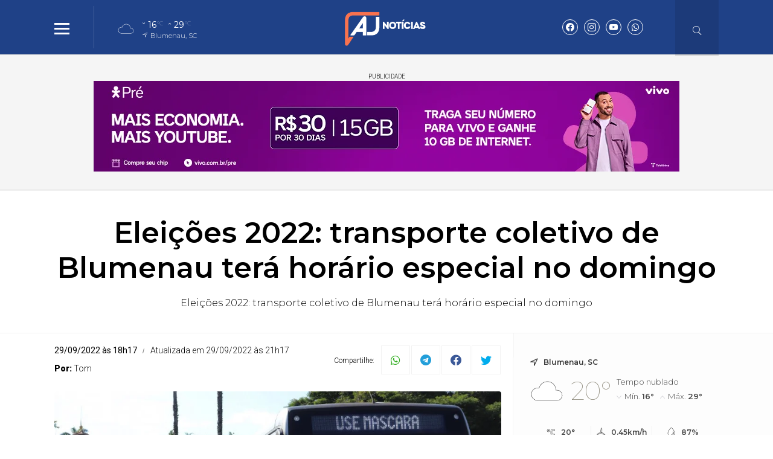

--- FILE ---
content_type: text/html; charset=UTF-8
request_url: https://ajnoticias.com.br/noticia/23567/eleicoes-2022-transporte-coletivo-de-blumenau-tera-horario-especial-no-domingo
body_size: 13123
content:
<!DOCTYPE html> <html lang="pt-BR"> <head> <meta name="viewport" content="width=device-width, height=device-height, initial-scale=1, maximum-scale=1, user-scalable=no" /> <title>Eleições 2022: transporte coletivo de Blumenau terá horário especial no domingo</title> <meta content="pt-br" name="language" /> <meta content="AJ Notícias " name="author" /> <meta content="index, follow" name="robots" /> <meta content="General" name="rating" /> <meta content="1 day" name="revisit-after" /> <meta content="Eleições 2022: transporte coletivo de Blumenau terá horário especial no domingo" name="description" /> <link href="https://ajnoticias.com.br/noticia/23567/eleicoes-2022-transporte-coletivo-de-blumenau-tera-horario-especial-no-domingo" rel="canonical" /> <link href="https://ajnoticias.com.br/img/057be29e1482a405fdefee8f2e2d52c4f8635143.png" id="element_favicon" rel="icon" type="image/png" /> <meta property="og:url" content="https://ajnoticias.com.br/noticia/23567/eleicoes-2022-transporte-coletivo-de-blumenau-tera-horario-especial-no-domingo" /> <meta property="og:type" content="article" /> <meta content="pt_BR" property="og:locale" /> <meta content="Eleições 2022: transporte coletivo de Blumenau terá horário especial no domingo" property="og:title" /> <meta content="AJ Notícias " property="og:site_name" /> <meta content="Eleições 2022: transporte coletivo de Blumenau terá horário especial no domingo" property="og:description" /> <meta content="https://ajnoticias.com.br/images/noticias/23567/51f1a382803fb2f7b1e10e0a26524c9b.jpeg" property="og:image" /> <meta content="image/jpeg" property="og:image:type" /> <meta content="600" property="og:image:width" /> <meta content="400" property="og:image:height" /> <meta name="twitter:title" content="Eleições 2022: transporte coletivo de Blumenau terá horário especial no domingo"> <meta name="twitter:description" content="Eleições 2022: transporte coletivo de Blumenau terá horário especial no domingo"> <meta name="twitter:card" content="summary_large_image"> <meta name="twitter:image" content="https://ajnoticias.com.br/images/noticias/23567/51f1a382803fb2f7b1e10e0a26524c9b.jpeg"> <link href="https://ajnoticias.com.br/tema/v10/estilo/estilo.min.css?v=946d559a" rel="stylesheet" type="text/css" /> <script src="https://code.jquery.com/jquery-3.5.1.min.js" integrity="sha256-9/aliU8dGd2tb6OSsuzixeV4y/faTqgFtohetphbbj0=" crossorigin="anonymous"></script> <style>html,body{ font-family: "Montserrat"; font-weight: 900; } .pos-data-topo, .topo-bg, .info-storie span:nth-of-type(1), .back-menu-2, .item-slide .chapeu-slide, .item-slide-2 .chapeu-slide, .item-slide-3 .chapeu-slide, .chapeu-lista-home-2, .galerias-home, .tt-base .tt-botao:hover, .rodape, .rodape-2, .form-comentarios .botao-comentarios, .form-botao, .item-cat-class-int:hover, .box-planos button, .botao-desc-lateral:hover{ background: #1f4187; } .topo-bg .icons-tempo:before, .topo-bg .icons-tempo:after, .dest-chapeu, .lista-home h3, .lista-home-4 h3, .blog-coluna h3, .municipios-lateral h3, .ultimas-noticias h3, .mais-lidas h3, .tt-galerias a, .tt-base .tt-botao, .box-planos button:hover, .cor-pr, .botao-desc-lateral{ color: #1f4187; } .tt-base span:nth-of-type(1), .item-horoscopo span:nth-of-type(1), .item-cat-class-int span:nth-of-type(1){ -webkit-text-stroke-color: #1f4187; } .lista-stories button:before{ background: -webkit-linear-gradient(top, #1f4187 40%, #000 100%); background: -moz-linear-gradient(top, #1f4187 40%, #000 100%); background: -ms-linear-gradient(top, #1f4187 40%, #000 100%); background: -o-linear-gradient(top, #1f4187 40%, #000 100%); background: linear-gradient(top, #1f4187 40%, #000 100%); } .social-topo a, .form-comentarios .botao-comentarios:hover, .form-botao:hover, .box-planos button:hover{ border: 1px solid #1f4187; color: #1f4187; } .busca-ativa{ border-bottom: 3px solid #1f4187 !important; } .botoes-busca .busca-ativa:hover{ border-bottom: 3px solid #1f4187 !important; } .botoes-busca a:hover{ border-bottom: 3px solid #1f4187 !important; } .tt-base .tt-botao{ border: 1px solid #1f4187; } .fundo-ads-3{ background: url('https://ajnoticias.com.br/tema/v10/img/pontilhado.png'); } .pos-24h.img-dest-s:before, .item-slide.img-dest-s:before, .item-slide-2.img-dest-s:before, .mini-slide.img-dest-s:before, .item-slide-3.img-dest-s:before, .lista-home-3.img-dest-s .pos-dest-lista-home-3:before{ background-image: url(https://ajnoticias.com.br/tema/v10/fonts/back-dest.svg); } .pos-24h .subtitulo-24h, .dest-manchete .manchete-subt, .sub-manchete .manchete-sub, .item-slide-2 .subtitulo-sl-2, .item-slide-3 .subtitulo-sl-2, .dest-manchete-2 .manchete-subt-2, .sub-manchete-2 .manchete-sub-2, .sub-manchete-3 .manchete-sub-3, .lista-home .subt-lista-home, .lista-home-2 .desc-lista-home-2 .subt-lista-home, .lista-home-4 .subt-lista-home, .lista-home-4 .subt-lista-home, .municipios-lateral .nome-municipio, .mais-lidas span, .subtitulo-post{ font-weight: 300; } .dest-chapeu, .chapeu-slide, .chapeu-lista-home-2, .lista-home-3 .chapeu-lista-home-3, .lista-home-4 .chapeu-lista-home-4, .ultimas-noticias .chapeu-ultimas{ font-weight: 400; } h3, .blog-coluna .nome-blog-coluna, .videos-home h3{ font-weight: 900; } .form-select{ background: #fff url(https://ajnoticias.com.br/tema/v10/img/icon-bottom.png) no-repeat right; background-size: 10px 5px; background-position: right 10px center; } .ident-img-class:before{ box-shadow: inset 0 0 0 4px #1f4187; -webkit-box-shadow: inset 0 0 0 4px #1f4187; -moz-box-shadow: inset 0 0 0 4px #1f4187; -o-box-shadow: inset 0 0 0 4px #1f4187; } .slide-class{ background: transparent url(https://ajnoticias.com.br/tema/v10/img/carregando.gif) center center no-repeat; background-size: 30px 30px; } .botao-desc-lateral{ box-shadow: inset 0 0 0 1px #1f4187; -webkit-box-shadow: inset 0 0 0 1px #1f4187; -moz-box-shadow: inset 0 0 0 1px #1f4187; -o-box-shadow: inset 0 0 0 1px #1f4187; }</style> <script async src="//platform.twitter.com/widgets.js" charset="utf-8"></script> <script async src="//www.instagram.com/embed.js"></script> <script async src="https://www.tiktok.com/embed.js"></script> <link href="https://ajnoticias.com.br/plugins/ads_texto/css/ads-txt.min.css?v=1" rel="stylesheet" type="text/css" /><script async src="https://www.googletagmanager.com/gtag/js?id=G-95KXML7QKE"></script> <script> window.dataLayer = window.dataLayer || []; function gtag(){dataLayer.push(arguments);} gtag('js', new Date()); gtag('config', 'G-95KXML7QKE'); </script> <script type="application/ld+json"> { "@context": "http://schema.org", "@type": "NewsArticle", "mainEntityOfPage": "https://ajnoticias.com.br/noticia/23567/eleicoes-2022-transporte-coletivo-de-blumenau-tera-horario-especial-no-domingo", "headline": "Elei\u00e7\u00f5es 2022: transporte coletivo de Blumenau ter\u00e1 hor\u00e1rio especial no domingo", "datePublished": "2022-09-29T18:17:13-03:00", "dateModified": "2022-09-29T21:17:13-03:00", "description": "Elei\u00e7\u00f5es 2022: transporte coletivo de Blumenau ter\u00e1 hor\u00e1rio especial no domingo", "author": { "@type": "Person", "name": "Tom" }, "publisher": { "@type": "Organization", "name": "AJ Not\u00edcias ", "logo": { "@type": "ImageObject", "url": "https://ajnoticias.com.br/img/057be29e1482a405fdefee8f2e2d52c4f8635143.png", "width": 200, "height": 200 } }, "image": { "@type": "ImageObject", "url": "https://ajnoticias.com.br/images/noticias/23567/51f1a382803fb2f7b1e10e0a26524c9b.jpeg" } } </script> </head> <body> <div id="fb-root"></div> <script async defer crossorigin="anonymous" src="https://connect.facebook.net/pt_BR/sdk.js#xfbml=1&version=v15.0" nonce="0kk7q6MS"></script> <div class="pos-topo topo-bg tmn-logo-3 alm-logo-1 data-topo-N"> <div class="conteudo"> <input type="checkbox" class="menu-tp-inp2" id="menu-tp"> <div class="menu-tp-inp"> <label for="menu-tp"> <div class="ico-menu brd-ico-menu"> <span></span> <span></span> <span></span> </div> <div class="opacity-menu"></div> </label> <div class="o-menu"> <div class="conteudo-menu"> <ul class="menu-lateral"> <li> <a href="https://ajnoticias.com.br/ultimas-noticias" class="menu-ultimas-noticias">Últimas notícias</a> </li> <li> <a href="https://ajnoticias.com.br/editorias" class="menu-editorias">Editorias</a> </li> <li> <a href="https://ajnoticias.com.br/blogs-e-colunas" class="menu-blogs-colunas">Blogs & Colunas</a> </li> <li> <a href="https://ajnoticias.com.br/videos" class="menu-videos">Vídeos</a> </li> <li> <a href="https://ajnoticias.com.br/paginas" class="menu-paginas">Páginas</a> </li> <li> <a href="https://ajnoticias.com.br/enquetes" class="menu-enquetes">Enquetes</a> </li> <li> <a href="https://ajnoticias.com.br/contato" class="menu-contato">Fale conosco</a> </li> </ul> </div> </div> </div> <div class="logo"> <a href="https://ajnoticias.com.br/"> <img src="https://ajnoticias.com.br/img/f25f24377855b432f7c65eecd7b1d6a0807136a0.png" alt="AJ Notícias " /> </a> </div> <div class="social-topo"> <a href="https://www.facebook.com/profile.php?id=61563574619918" target="_blank" class="icons-v10 icon-facebook"></a><a href="https://instagram.com/aj.noticias" target="_blank" class="icons-v10 icon-instagram"></a><a href="https://www.youtube.com/@portalajnoticias" target="_blank" class="icons-v10 icon-youtube"></a><a href="https://api.whatsapp.com/send?phone=5547999545960" target="_blank" class="icons-v10 icon-whatsapp"></a> </div> <div class="mini-tempo-topo"> <span class="icon-tempo-mini icons-tempo icon-nublado"></span> <div class="env-info-tempo-mini"> <div class="pos-info-tempo-mini"> <span class="icons-v10 icon-seta icon-mini-min"></span> <span class="temp-min-mini">16<em>°C</em></span> <span class="icons-v10 icon-seta"></span> <span class="temp-max-mini">29<em>°C</em></span> </div> <div class="pos-cidade-mini"> <div class="env-cidade-mini"> <span class="icons-v10 icon-local"></span> <span class="cidade-mini">Blumenau, SC</span> </div> </div> </div> </div> <input type="checkbox" class="busca-tp-inp2" id="busca-tp"> <div class="busca-tp-inp"> <label for="busca-tp"> <div class="ico-busca"> <span class="icons-v10 icon-busca"></span> </div> </label> <form method="get" action="https://ajnoticias.com.br/busca/noticias/" accept-charset="utf-8"> <input name="palavra" type="search" class="box-busca" value="" placeholder=" Busque no site"> </form> </div> </div> </div> <div class="env margin-tmn-3 margin-data-topo-N"> <div class="ads-1 ads-lenium fundo-ads-2"> <div class="tt-publicidade">Publicidade</div> <div class="itens-ads ads-mega-3"> <div class="item-ads"> <a href="https://ajnoticias.com.br/" target="_blank"> <img src="https://ajnoticias.com.br/images/anuncios/176d1617417867711a440937f8e9f71ce63543b7.png" alt="VIVO " class="ads-img" /> </a> </div> </div> </div> <div class="env-cont-total-int"> <div class="pos-titulo-subtitulo-post"> <div class="conteudo"> <h1 class="titulo-post">Eleições 2022: transporte coletivo de Blumenau terá horário especial no domingo</h1> <h2 class="subtitulo-post">Eleições 2022: transporte coletivo de Blumenau terá horário especial no domingo</h2> </div> </div> <div class="conteudo"> <div class="env-conteudo-interno"> <div class="conteudo-interno"> <div class="info-post"> <div class="pos-info-post"> <div class="data-post"> <span>29/09/2022 às 18h17</span> <span>Atualizada em 29/09/2022 às 21h17</span> </div> </div> <div class="pos-info-post"> <div class="info-autor"> <span><b>Por: </b> Tom</span> </div> </div> <div class="botoes-compartilhar"> <span class="tt-compartilhar">Compartilhe:</span> <div class="itens-botoes-compartilhar"> <span class="icons-v10 icon-whatsapp" data-href="https://api.whatsapp.com/send?text=%2A_Geral_%2A%0A%0A%2AElei%C3%A7%C3%B5es+2022%3A+transporte+coletivo+de+Blumenau+ter%C3%A1+hor%C3%A1rio+especial+no+domingo%2A%0A%0AVeja+em%3A+https%3A%2F%2Fajnoticias.com.br%2Fnoticia%2F23567%2Feleicoes-2022-transporte-coletivo-de-blumenau-tera-horario-especial-no-domingo"></span> <span class="icons-v10 icon-telegram" data-href="https://t.me/share/url?url=https://ajnoticias.com.br/noticia/23567/eleicoes-2022-transporte-coletivo-de-blumenau-tera-horario-especial-no-domingo&text=Elei%C3%A7%C3%B5es+2022%3A+transporte+coletivo+de+Blumenau+ter%C3%A1+hor%C3%A1rio+especial+no+domingo"></span> <span class="icons-v10 icon-facebook" data-href="https://www.facebook.com/sharer/sharer.php?u=https://ajnoticias.com.br/noticia/23567/eleicoes-2022-transporte-coletivo-de-blumenau-tera-horario-especial-no-domingo"></span> <span class="icons-v10 icon-twitter" data-href="https://twitter.com/intent/tweet?text=Elei%C3%A7%C3%B5es+2022%3A+transporte+coletivo+de+Blumenau+ter%C3%A1+hor%C3%A1rio+especial+no+domingo&url=https://ajnoticias.com.br/noticia/23567/eleicoes-2022-transporte-coletivo-de-blumenau-tera-horario-especial-no-domingo"></span> </div> </div> </div> <div class="pos-texto"> <figure class="image foto-capa image-max" style="width: 999px;"><img src="https://ajnoticias.com.br/img/sem-foto.jpg" class="lazyload" data-src="https://ajnoticias.com.br/images/noticias/23567/51f1a382803fb2f7b1e10e0a26524c9b.jpeg" alt="Foto: Marcelo Martins / Prefeitura de Blumenau" /><figcaption><span>Foto: Marcelo Martins / Prefeitura de Blumenau</span></figcaption></figure> <div class="texto"><!-- wp:paragraph --> <p>Durante o próximo domingo (2), dia que marca o <strong>primeiro turno eleitoral</strong> de 2022, o transporte coletivo de <strong><a href="http://alexandrejose.com/category/blumenau">Blumenau </a></strong>contará com um acréscimo de<strong> 482 horários</strong> nas linhas de atendimento aos moradores.</p> <!-- /wp:paragraph --> <!-- wp:paragraph --> <p><strong><a href="https://linktr.ee/portalalexandrejose" target="_blank" rel="noreferrer noopener">• Clique aqui e faça parte do nosso grupo de notícias no WhatsApp</a></strong></p> <!-- /wp:paragraph --> <!-- wp:paragraph --> <p>O número representa um <strong>acréscimo de 106,9%</strong> nos horários para atender o aumento da demanda de passageiros. No total <strong>933 horários</strong> estarão funcionando <strong>entre às 6h e às 19h</strong> para garantir o deslocamento de eleitores e mesários.</p> <!-- /wp:paragraph --> <!-- wp:paragraph --> <p>Para conferir como fica o horário, basta acessar o site da <strong>Blumob</strong>, <strong><a href="http://blumob.com.br">clicando aqui</a></strong>, ou através do aplicativo da empresa. As tabelas atualizadas nos terminais urbanos estarão disponíveis <strong>a partir de sábado</strong> (1°).</p> <!-- /wp:paragraph --> <!-- wp:heading {"level":3} --> <h3 id="h-leia-mais-not-cias-de-blumenau-e-regi-o"><strong><strong>Leia mais notícias de Blumenau e região:</strong></strong></h3> <!-- /wp:heading --> <!-- wp:paragraph --> <p><strong><a href="https://alexandrejose.com/2022/09/homem-invade-casa-e-passa-a-noite-ameacando-ex-esposa-de-morte-em-blumenau/">Homem invade casa e passa a noite ameaçando ex-esposa de morte em Blumenau</a></strong></p> <!-- /wp:paragraph --> <!-- wp:paragraph --> <p><strong><a href="https://alexandrejose.com/2022/09/criminoso-armado-rende-morador-e-assalta-casa-em-plena-luz-do-dia-em-gaspar/" target="_blank" rel="noreferrer noopener">Criminoso armado rende morador e assalta casa em plena luz do dia em Gaspar</a></strong></p> <!-- /wp:paragraph --></div> <div class="box-comentarios"><div class="pos-comentarios"> <div class="termos-comentarios">* O conteúdo de cada comentário é de responsabilidade de quem realizá-lo. Nos reservamos ao direito de reprovar ou eliminar comentários em desacordo com o propósito do site ou que contenham palavras ofensivas.</div> <form class="form-comentarios" data-action="https://ajnoticias.com.br/tema/v10/ajax.php" data-tipo="noticia" data-id="23567" method="post"> <textarea name="comentario" id="comentario" placeholder=" Digite aqui seu comentário" required></textarea> <div class="tt-caracteres"><b id="cont">500</b> caracteres restantes.</div> <div class="botao-comentarios">Comentar</div> <div class="form-hidden"> <div class="col-1"> <input type="text" name="nome" class="form-text" placeholder=" Seu nome" required> </div> <div class="col-1"> <input type="text" name="cidade" class="form-text" placeholder=" Cidade e estado" required> </div> <div class="col-full"> <input type="email" name="email" class="form-text" placeholder=" E-mail" required> </div> <div class="g-recaptcha" data-sitekey="6LdKW_MqAAAAAD7lEE8nwU--TduIChYlE7fPAT1G"></div> <button type="submit" class="form-botao">Comentar</button> </div> </form> <div id="lista-comentarios" data-ajax="https://ajnoticias.com.br/tema/v10/ajax.php" data-tipo="noticia" data-idpg="23567"> </div> <div class="botao-mais-comentarios">Mostrar mais comentários</div> </div></div> </div><div class="box-relacionadas"><a href="https://ajnoticias.com.br/noticia/48752/mega-sena-sorteia-nesta-terca-feira-premio-acumulado-em-r-18-milhoes" class="lista-home-4 img-dest-s"> <img class="img-dest lazyload" src="https://ajnoticias.com.br/tema/v10/img/pre-img.jpg" data-src="https://str1.lnmimg.com/img/2023/11/21/3bc19c76050b8f9ba721ea97f629dfb3.jpeg" alt="Mega-Sena sorteia nesta terça-feira prêmio acumulado em R$ 18 milhões" /> <div class="pos-desc-lista-home-4"> <span class="chapeu-lista-home-4"> <b>Geral</b> </span> <span class="data-lista-home">Há 17 minutos </span> <span class="local-post-lista-home">Em Geral</span> <h3>Mega-Sena sorteia nesta terça-feira prêmio acumulado em R$ 18 milhões</h3> <span class="subt-lista-home">Apostas podem ser feitas até as 20h30, horário de Brasília</span> </div> </a><a href="https://ajnoticias.com.br/noticia/48750/os-reflexos-em-sc" class="lista-home-4 img-dest-n"> <div class="pos-desc-lista-home-4"> <span class="chapeu-lista-home-4"> <b>Prisco Paraíso</b> </span> <span class="data-lista-home">Há 54 minutos </span> <span class="local-post-lista-home">Em Prisco Paraíso </span> <h3>Os reflexos em SC</h3> <span class="subt-lista-home">Aqueles que imaginam que Jair Bolsonaro vai sumir do mapa em termos de influência político-eleitoral por aqui é bom irem colocando as barbas de molho.</span> </div> </a><a href="https://ajnoticias.com.br/noticia/48738/rio-participara-da-marcha-nacional-das-mulheres-negras" class="lista-home-4 img-dest-s"> <img class="img-dest lazyload" src="https://ajnoticias.com.br/tema/v10/img/pre-img.jpg" data-src="https://str1.lnmimg.com/img/2025/11/24/ae0f9b4c7368c361e2f5ee9018aa4f3a.webp" alt="Rio participará da Marcha Nacional das Mulheres Negras" /> <div class="pos-desc-lista-home-4"> <span class="chapeu-lista-home-4"> <b>Geral</b> </span> <span class="data-lista-home">Há 17 horas </span> <span class="local-post-lista-home">Em Geral</span> <h3>Rio participará da Marcha Nacional das Mulheres Negras</h3> <span class="subt-lista-home">Iniciativa será nesta terça-feira, em Brasília</span> </div> </a><a href="https://ajnoticias.com.br/noticia/48737/gas-gratuito-para-1-milhao-de-familias-tem-inicio-hoje" class="lista-home-4 img-dest-s"> <img class="img-dest lazyload" src="https://ajnoticias.com.br/tema/v10/img/pre-img.jpg" data-src="https://str1.lnmimg.com/img/2025/10/21/a7599463025ac83f1251e995d73b1d09.webp" alt="Gás gratuito para 1 milhão de famílias tem início hoje" /> <div class="pos-desc-lista-home-4"> <span class="chapeu-lista-home-4"> <b>Geral</b> </span> <span class="data-lista-home">Há 18 horas </span> <span class="local-post-lista-home">Em Geral</span> <h3>Gás gratuito para 1 milhão de famílias tem início hoje</h3> <span class="subt-lista-home">Dez capitais recebem a primeira etapa do programa Gás do Povo</span> </div> </a></div></div> <div class="fix-lateral-interna"> <div class="lateral-interna"><div class="item-lateral-home"><div class="pos-tempo-home"> <div class="tempo-cidade-data"> <span>Blumenau, SC</span> </div> <div class="tempo-tab1"> <div class="cond-atual"> <span class="icons-tempo icon-nublado"></span> <span>20°</span> </div> <div class="min-max"> <span class="descricao-tempo">Tempo nublado</span> <p> <span>Mín. <b>16°</b></span> <span>Máx. <b>29°</b></span> </p> </div> </div> <div class="tempo-tab2"> <div class="info-extra"> <div class="cell-env"> <span class="icons-tempo icon-sensacao"></span> <span>20°</span> <span>Sensação</span> </div> </div> <div class="info-extra"> <div class="cell-env"> <span class="icons-tempo icon-vento"></span> <span>0.45km/h</span> <span>Vento</span> </div> </div> <div class="info-extra"> <div class="cell-env"> <span class="icons-tempo icon-umidade"></span> <span>87%</span> <span>Umidade</span> </div> </div> <div class="info-extra"> <div class="cell-env"> <span class="icons-tempo icon-chuva"></span> <span>50% <b>(0mm)</b></span> <span>Chance de chuva</span> </div> </div> <div class="info-extra"> <div class="cell-env"> <span class="icons-tempo icon-nascer"></span> <span>05h14</span> <span>Nascer do sol</span> </div> </div> <div class="info-extra"> <div class="cell-env"> <span class="icons-tempo icon-por"></span> <span>06h52</span> <span>Pôr do sol</span> </div> </div> </div> <div class="tempo-futuro"> <div class="item-futuro"> <span>Qua</span> <span class="icons-tempo icon-chuva"></span> <span>25°</span> <span>15°</span> </div> <div class="item-futuro"> <span>Qui</span> <span class="icons-tempo icon-chuva"></span> <span>25°</span> <span>15°</span> </div> <div class="item-futuro"> <span>Sex</span> <span class="icons-tempo icon-nublado-dia"></span> <span>33°</span> <span>16°</span> </div> <div class="item-futuro"> <span>Sáb</span> <span class="icons-tempo icon-nublado"></span> <span>35°</span> <span>17°</span> </div> <div class="item-futuro"> <span>Dom</span> <span class="icons-tempo icon-chuva"></span> <span>31°</span> <span>19°</span> </div> </div> <div class="fonte-tempo">Atualizado às 09h01</div> </div></div><div class="ads-home ads-3 ads-lenium ads-lenium-2"> <div class="tt-publicidade">Publicidade</div> <div class="itens-ads ads-secao"> <div class="item-ads"> <a href="https://www.racli.com.br" target="_blank"> <img src="https://ajnoticias.com.br/images/anuncios/01c02cb4150c6430517303251967cd175462efb9.webp" alt="RACLI - 01 " class="ads-img" /> </a> </div> <div class="item-ads"> <a href="https://www.racli.com.br" target="_blank"> <img src="https://ajnoticias.com.br/images/anuncios/9f4385c8498df244fd57f97fc2cfc62427ecfe30.webp" alt="RACLI 03 " class="ads-img" /> </a> </div> <div class="item-ads"> <a href="https://www.racli.com.br" target="_blank"> <img src="https://ajnoticias.com.br/images/anuncios/57893b620ad798bc09479a40a3b2a1b72e1e053d.webp" alt="RACLI 02 " class="ads-img" /> </a> </div> <div class="item-ads"> <a href="https://camarablu.sc.gov.br/" target="_blank"> <img src="https://ajnoticias.com.br/images/anuncios/42a9eee7e5359eb75439e82147561c8271a2aaf3.png" alt="Camara vereadores nov" class="ads-img" /> </a> </div> <div class="item-ads"> <a href="https://demarcorenault.com.br" target="_blank"> <img src="https://ajnoticias.com.br/images/anuncios/ba93acceb9895511eebe33b6f5bde19fcbf2eecf.png" alt="demarco " class="ads-img" /> </a> </div> <div class="item-ads"> <a href="https://brkambiental.com.br/" target="_blank"> <img src="https://ajnoticias.com.br/images/anuncios/b31a9a3293e3ca8b030cb1505f15a7735a76be1a.png" alt="BRK SANEIA BLU " class="ads-img" /> </a> </div> </div> </div><div class="item-lateral-home"><span class="tt-item-lateral-home"> <a href="https://ajnoticias.com.br/ultimas-noticias">Últimas notícias</a> </span><a href="https://ajnoticias.com.br/noticia/48754/defesa-de-bolsonaro-nao-apresenta-novo-recurso-no-stf-contra-sentenca" class="ultimas-noticias"> <span class="chapeu-ultimas">Justiça</span> <span class="data-ultimas">Há 25 segundos </span> <h3>Defesa de Bolsonaro não apresenta novo recurso no STF contra sentença</h3> </a><a href="https://ajnoticias.com.br/noticia/48753/trecho-entre-rua-alegrete-e-marginal-da-br-470-sera-interditado-em-indaial-para-avanco-da-duplicacao" class="ultimas-noticias"> <span class="chapeu-ultimas">Atenção, motoristas</span> <span class="data-ultimas">Há 2 minutos </span> <h3>Trecho entre Rua Alegrete e marginal da BR-470 será interditado em Indaial para avanço da duplicação</h3> </a><a href="https://ajnoticias.com.br/noticia/48752/mega-sena-sorteia-nesta-terca-feira-premio-acumulado-em-r-18-milhoes" class="ultimas-noticias"> <span class="chapeu-ultimas">Geral</span> <span class="data-ultimas">Há 16 minutos </span> <h3>Mega-Sena sorteia nesta terça-feira prêmio acumulado em R$ 18 milhões</h3> </a><a href="https://ajnoticias.com.br/noticia/48751/mega-sena-sorteia-nesta-terca-feira-premio-acumulado-em-r-18-milhoes" class="ultimas-noticias"> <span class="chapeu-ultimas">É hoje!</span> <span class="data-ultimas">Há 43 minutos </span> <h3>Mega-Sena sorteia nesta terça-feira prêmio acumulado em R$ 18 milhões</h3> </a><a href="https://ajnoticias.com.br/noticia/48750/os-reflexos-em-sc" class="ultimas-noticias"> <span class="chapeu-ultimas">Prisco Paraíso</span> <span class="data-ultimas">Há 53 minutos </span> <h3>Os reflexos em SC</h3> </a></div><div class="item-lateral-home"><div class="tt-cotacao">Economia</div> <div class="pos-cotacao"> <div class="item-cotacao"> <div class="tt-moeda">Dólar</div> <div class="dado-cotacao"> <span>R$ 5,39</span> <span class="variacao-positiva">+0,08%</span> </div> </div> <div class="item-cotacao"> <div class="tt-moeda">Euro</div> <div class="dado-cotacao"> <span>R$ 6,21</span> <span class="variacao-positiva">+0,09%</span> </div> </div> <div class="item-cotacao"> <div class="tt-moeda">Peso Argentino</div> <div class="dado-cotacao"> <span>R$ 0,00</span> <span class="variacao-estavel">+0,00%</span> </div> </div> <div class="item-cotacao"> <div class="tt-moeda">Bitcoin</div> <div class="dado-cotacao"> <span>R$ 500,415,77</span> <span class="variacao-negativa">-1,51%</span> </div> </div> <div class="item-cotacao cotacao-bolsa"> <div class="tt-moeda">Ibovespa</div> <div class="dado-cotacao"> <span>155,277,56 pts</span> <span class="variacao-positiva">0.33%</span> </div> </div> </div></div><div class="item-lateral-home"><span class="tt-item-lateral-home"> <a href="https://ajnoticias.com.br/blogs-e-colunas">Blogs e colunas</a> </span><a href="https://ajnoticias.com.br/noticia/48750/os-reflexos-em-sc" class="blog-coluna"> <img class="img-dest lazyload" src="https://ajnoticias.com.br/tema/v10/img/pre-img.jpg" data-src="https://ajnoticias.com.br/img/cbddb94853bcdc6fcbc3762f170a6554.webp" alt="Os reflexos em SC" /> <div class="table"> <div class="cell cell-middle"> <span class="nome-blog-coluna">Prisco Paraíso </span> <h3>Os reflexos em SC</h3> </div> </div> </a><a href="https://ajnoticias.com.br/noticia/48714/gp-de-las-vegas-2025-max-vence-mais-uma-e-mclarenrs-sao-desclassificadas" class="blog-coluna"> <img class="img-dest lazyload" src="https://ajnoticias.com.br/tema/v10/img/pre-img.jpg" data-src="https://ajnoticias.com.br/img/ebdb7572fd5e1003bd2891a4233c03cb.webp" alt="GP de Las Vegas 2025 - Max vence mais uma e Mclaren’s são desclassificadas" /> <div class="table"> <div class="cell cell-middle"> <span class="nome-blog-coluna">Ronan Kietzer</span> <h3>GP de Las Vegas 2025 - Max vence mais uma e Mclaren’s são desclassificadas</h3> </div> </div> </a><a href="https://ajnoticias.com.br/noticia/48663/projeto-la-escola-e-palcor-leva-historia-de-malala-a-cinco-cidades-de-santa-catarina" class="blog-coluna"> <img class="img-dest lazyload" src="https://ajnoticias.com.br/tema/v10/img/pre-img.jpg" data-src="https://ajnoticias.com.br/img/43fd124e93daf0ccdd6492eefacc3566.webp" alt="Projeto “A escola é palco” leva história de Malala a cinco cidades de Santa Catarina" /> <div class="table"> <div class="cell cell-middle"> <span class="nome-blog-coluna">Gustavo Siqueira </span> <h3>Projeto “A escola é palco” leva história de Malala a cinco cidades de Santa Catarina</h3> </div> </div> </a></div><div class="item-lateral-home"><span class="tt-item-lateral-home">Mais lidas</span><a href="https://ajnoticias.com.br/noticia/48595/transporte-de-transformador-gigante-deve-deixar-transito-lento-na-saida-de-blumenau-nesta-quinta-feira" class="mais-lidas"> <div class="table"> <div class="cell cell-middle"> <span class="num-m-lidas">1</span> </div> <div class="cell cell-middle"> <span class="chapeu-ultimas">Trânsito</span> <h3>Transporte de transformador gigante deve deixar trânsito lento na saída de Blumenau nesta quinta-feira</h3> </div> </div> </a><a href="https://ajnoticias.com.br/noticia/48682/apos-explosao-em-servico-familia-de-blumenau-faz-rifa-para-ajudar-trabalhador-internado-em-estado-grave" class="mais-lidas"> <div class="table"> <div class="cell cell-middle"> <span class="num-m-lidas">2</span> </div> <div class="cell cell-middle"> <span class="chapeu-ultimas">Solidariedade</span> <h3>Após explosão em serviço, família de Blumenau faz rifa para ajudar trabalhador internado em estado grave</h3> </div> </div> </a><a href="https://ajnoticias.com.br/noticia/48638/video-acidente-de-transito-deixa-tres-pessoas-feridas-e-termina-com-motorista-preso-em-blumenau" class="mais-lidas"> <div class="table"> <div class="cell cell-middle"> <span class="num-m-lidas">3</span> </div> <div class="cell cell-middle"> <span class="chapeu-ultimas">Irresponsabilidade</span> <h3>Vídeo: Acidente de trânsito deixa três pessoas feridas e termina com motorista preso em Blumenau</h3> </div> </div> </a><a href="https://ajnoticias.com.br/noticia/48613/homem-morre-atropelado-bairro-testo-salto-em-blumenau-caso-e-tratado-como-possivel-homicidio" class="mais-lidas"> <div class="table"> <div class="cell cell-middle"> <span class="num-m-lidas">4</span> </div> <div class="cell cell-middle"> <span class="chapeu-ultimas">Investigação</span> <h3>Homem morre atropelado no bairro Testo Salto, em Blumenau; caso é tratado como possível homicídio</h3> </div> </div> </a><a href="https://ajnoticias.com.br/noticia/48634/ossada-humana-e-encontrada-em-area-de-mata-no-bairro-garcia-em-blumenau" class="mais-lidas"> <div class="table"> <div class="cell cell-middle"> <span class="num-m-lidas">5</span> </div> <div class="cell cell-middle"> <span class="chapeu-ultimas">Em investigação</span> <h3>Ossada humana é encontrada em área de mata no bairro Garcia, em Blumenau</h3> </div> </div> </a></div><div class="item-lateral-home"><span class="tt-item-lateral-home"> <a href="https://ajnoticias.com.br/enquetes">Enquete</a> </span><div class="enquete-home"> <form class="form-enquete-voto" method="post"> <div class="enquete-incorporada-ele1" data-id="9" data-pgenq="N"></div> </form> </div></div></div> </div> </div> </div></div> <div class="rodape"> <div class="conteudo"> <div class="pos-links-rodape width-links-rodape-3"> <div class="tt-rodape"> <a href="https://ajnoticias.com.br/editorias"> <span class="icons-v10 icon-noticias"></span> <span>Editorias</span> </a> </div> <ul class="itens-rodape"><a href="https://ajnoticias.com.br/agenda-aj"> <li>Agenda AJ</li> </a><a href="https://ajnoticias.com.br/aj-entrevista"> <li>AJ Entrevista </li> </a><a href="https://ajnoticias.com.br/blumenau"> <li>Blumenau</li> </a><a href="https://ajnoticias.com.br/brasil"> <li>Brasil</li> </a><a href="https://ajnoticias.com.br/conteudo-de-marca"> <li>Conteúdo de marca </li> </a><a href="https://ajnoticias.com.br/descubra-o-vale"> <li>Descubra o Vale </li> </a><a href="https://ajnoticias.com.br/direitos-humanos"> <li>Direitos Humanos</li> </a><a href="https://ajnoticias.com.br/economia"> <li>Economia</li> </a><a href="https://ajnoticias.com.br/educacao"> <li>Educação</li> </a><a href="https://ajnoticias.com.br/esporte"> <li>Esportes</li> </a><a href="https://ajnoticias.com.br/editorias"> <li> <em>Ver todas</em> </li> </a></ul></div><div class="pos-links-rodape width-links-rodape-3"> <div class="tt-rodape"> <a href="https://ajnoticias.com.br/blogs-e-colunas"> <span class="icons-v10 icon-colunas"></span> <span>Blogs e colunas</span> </a> </div> <ul class="itens-rodape"><a href="https://ajnoticias.com.br/andre-bonomini"> <li>Andre Bonomini</li> </a><a href="https://ajnoticias.com.br/emerson-luis"> <li>Emerson Luis </li> </a><a href="https://ajnoticias.com.br/gustavo-siqueira"> <li>Gustavo Siqueira </li> </a><a href="https://ajnoticias.com.br/prisco-paraiso"> <li>Prisco Paraíso </li> </a><a href="https://ajnoticias.com.br/rodrigo-goncalves"> <li>Rodrigo Gonçalves</li> </a><a href="https://ajnoticias.com.br/ronan-kietzer"> <li>Ronan Kietzer</li> </a><a href="https://ajnoticias.com.br/blogs-e-colunas"> <li> <em>Ver todos</em> </li> </a></ul></div><div class="pos-links-rodape width-links-rodape-3"> <div class="tt-rodape"> <span class="icons-v10 icon-link"></span> <span>Links</span> </div> <ul class="itens-rodape"><a href="https://ajnoticias.com.br/enquetes"> <li>Enquetes</li> </a><a href="https://ajnoticias.com.br/contato"> <li>Fale conosco</li> </a><a href="https://ajnoticias.com.br/ultimas-noticias"> <li>Últimas notícias</li> </a><a href="https://ajnoticias.com.br/videos"> <li>Vídeos</li> </a><a href="https://ajnoticias.com.br/pagina/1/voce-reporter" target="_blank"> <li>Você repórter </li> </a><a href="https://ajnoticias.com.br/pagina/2/o-aj-noticias"> <li>O AJ Notícias </li> </a><a href="https://ajnoticias.com.br/paginas"> <li> <em>Ver todos</em> </li> </a></ul></div> </div> </div> <div class="rodape-2"> <div class="conteudo"> <div class="copyright">© Copyright 2025 - AJ Notícias - Todos os direitos reservados</div> </div> </div> </div> <script> var config_tema = jQuery.parseJSON('{"tmn_logo":"3","menu_topo":"N","url_site":"https:\/\/ajnoticias.com.br","logado":"N","itens_slide":3,"secao_pr":"4","itens_classificados":0,"tempo_ads":"5000","home":"N","classificados":"N","pg_classificados":"N","conteudo_classificado":"N","pg_galeria":"N","comentarios":"S","pg_tipo":"noticia","wid_loterias":"S"}'); </script> <script> horoscopo = jQuery.parseJSON('{"data":"25\/11\/2025","itens":{"aries":{"datas":"21 de mar\u00e7o a 20 de abril","conteudo":" O dia pede abertura para o novo, nas ideias, nas rela\u00e7\u00f5es e nas formas de trabalhar. Mudan\u00e7as repentinas podem revelar o que j\u00e1 n\u00e3o combina com quem voc\u00ea est\u00e1 se tornando. Use a lucidez do Sol em Sagit\u00e1rio para planejar o pr\u00f3ximo passo com coragem, mas sem impulsividade. Parcerias e grupos ganham for\u00e7a se houver prop\u00f3sito compartilhado."},"touro":{"datas":"21 de abril a 20 de maio","conteudo":" O foco se volta para seus planos e ambi\u00e7\u00f5es. Talvez seja hora de atualizar metas e romper com modelos antigos de sucesso. A energia de Aqu\u00e1rio pede inova\u00e7\u00e3o, mas sem perder o p\u00e9 no real. Reflita sobre o que te faz sentir livre dentro do que constr\u00f3i. Ajustes estrat\u00e9gicos agora podem consolidar mudan\u00e7as que v\u00eam desde a Lua Nova."},"gemeos":{"datas":"21 de maio a 20 de junho","conteudo":" O c\u00e9u amplia sua vis\u00e3o e convida a revisitar cren\u00e7as e decis\u00f5es recentes. Ideias ousadas pedem enraizamento e coer\u00eancia. \u00c9 tempo de escolher com base no que faz sentido, n\u00e3o apenas no que empolga. O Sol em Sagit\u00e1rio ainda inspira novos caminhos, mas a Lua em Aqu\u00e1rio lembra: a clareza \u00e9 t\u00e3o libertadora quanto a aventura."},"cancer":{"datas":"21 de junho a 22 de julho","conteudo":" As emo\u00e7\u00f5es ganham profundidade e pedem honestidade. Transforma\u00e7\u00f5es silenciosas podem mudar a forma como voc\u00ea se relaciona e confia. O dia \u00e9 bom para organizar pend\u00eancias, encerrar ciclos e abrir espa\u00e7o para o novo. A energia sagitariana ilumina o aprendizado por tr\u00e1s de tudo: o desapego \u00e9 o primeiro passo da expans\u00e3o."},"leao":{"datas":"23 de julho a 22 de agosto","conteudo":" Relacionamentos pedem di\u00e1logo e novas din\u00e2micas. Talvez algo precise mudar para que a troca volte a ser viva. A Lua em Aqu\u00e1rio traz conversas francas e o Sol em Sagit\u00e1rio refor\u00e7a o desejo de autenticidade. Busque equil\u00edbrio entre independ\u00eancia e presen\u00e7a. Hoje, o amor se fortalece quando h\u00e1 espa\u00e7o e verdade."},"virgem":{"datas":"23 de agosto a 22 de setembro","conteudo":" O c\u00e9u favorece ajustes pr\u00e1ticos: rotina, organiza\u00e7\u00e3o e h\u00e1bitos podem ser reinventados. \u00c9 tempo de simplificar para ganhar clareza. A energia de Aqu\u00e1rio inspira novas formas de lidar com o tempo e o trabalho. A de Sagit\u00e1rio lembra o prop\u00f3sito por tr\u00e1s das tarefas. Inove sem perder o foco, o essencial \u00e9 o que traz leveza"},"libra":{"datas":"23 de setembro a 22 de outubro","conteudo":" A criatividade floresce e a mente se abre para novas inspira\u00e7\u00f5es. Projetos, amores e prazeres pedem autenticidade. Deixe que o que \u00e9 genu\u00edno em voc\u00ea conduza o ritmo. A Lua em Aqu\u00e1rio acende sua ousadia e o Sol em Sagit\u00e1rio amplia horizontes: \u00e9 hora de brincar com a vida sem perder o senso de dire\u00e7\u00e3o. Liberdade tamb\u00e9m \u00e9 compromisso com a alegria."},"escorpiao":{"datas":"23 de outubro a 21 de novembro","conteudo":" O dia traz consci\u00eancia sobre o que precisa mudar em sua base emocional. Transforma\u00e7\u00f5es no lar, nas rela\u00e7\u00f5es familiares ou na forma de cuidar de si ganham destaque. A energia aquariana pede espa\u00e7o e a sagitariana convida \u00e0 confian\u00e7a. Reorganize sua vida de dentro para fora: pequenos ajustes hoje sustentam grandes renascimentos amanh\u00e3."},"sagitario":{"datas":"22 de novembro a 21 de dezembro","conteudo":" Com o Sol em seu signo, voc\u00ea brilha e comunica com clareza. Mas a Lua em Aqu\u00e1rio pede escuta e leveza. \u00c9 um bom dia para conversas francas, trocas de ideias e decis\u00f5es que unem intui\u00e7\u00e3o e l\u00f3gica. O aprendizado recente da Lua Nova continua ecoando: liberdade n\u00e3o \u00e9 aus\u00eancia de la\u00e7os, e sim escolha consciente de onde colocar energia."},"capricornio":{"datas":"22 de dezembro a 20 de janeiro","conteudo":" O foco recai sobre valores e seguran\u00e7a material. A Lua em Aqu\u00e1rio prop\u00f5e mudan\u00e7as inteligentes na forma de lidar com recursos, tempo, dinheiro e energia. Quest\u00f5es financeiras podem ganhar clareza se voc\u00ea ousar repensar prioridades. O Sol em Sagit\u00e1rio refor\u00e7a: abund\u00e2ncia vem quando voc\u00ea investe no que tem prop\u00f3sito real."},"aquario":{"datas":"21 de janeiro a 18 de fevereiro","conteudo":" A conjun\u00e7\u00e3o da Lua com Plut\u00e3o no seu signo acende uma luz intensa sobre sua identidade. O dia pode trazer revela\u00e7\u00f5es internas poderosas. Permita-se transformar, sem medo de perder formas antigas. O Sol em Sagit\u00e1rio amplia o horizonte: seja quem voc\u00ea \u00e9 com ainda mais verdade. A coragem de mudar come\u00e7a dentro."},"peixes":{"datas":"19 de fevereiro a 20 de mar\u00e7o","conteudo":" O dia favorece pausas e introspec\u00e7\u00e3o. H\u00e1 um movimento de limpeza mental e emocional que prepara o terreno para novos come\u00e7os. Evite se sobrecarregar: o que se dissolve agora abre espa\u00e7o para algo mais aut\u00eantico. A energia sagitariana traz f\u00e9 no caminho, e a aquariana, leveza. O descanso tamb\u00e9m \u00e9 uma forma de evolu\u00e7\u00e3o."}}}'); </script> <script src="https://ajnoticias.com.br/tema/v10/js/site.min.js?v=946d559a"></script> <script src="https://ajnoticias.com.br/tema/v10/js/load-img.min.js?v=946d559a"></script> <link href="https://fonts.googleapis.com/css?family=Roboto:100,300,400,900|Montserrat:100,300,400,600&display=swap" rel="stylesheet"> <link href="/tema/v10/fonts/fonts.css?v=946d559a" rel="stylesheet" type="text/css" /> <link href="https://ajnoticias.com.br/tema/v10/estilo/enquetes.min.css?v=946d559a" rel="stylesheet"> <style>::selection{background: #1f4187;color: #fff;}.botao-enquete{background: #1f4187;border: 1px solid #1f4187;}.botao-enquete:hover{background: transparent;color: #1f4187;border: 1px solid #1f4187;}.texto a{color: #1f4187;font-weight: 900;}.o-check-enq:checked + label .check-enq-no-img:before{background: #1f4187;}.check-enq progress::-moz-progress-bar {background: #1f4187;}.check-enq progress::-webkit-progress-value {background: #1f4187;}</style> <script data-dmnenq="https://ajnoticias.com.br/" src="https://ajnoticias.com.br/tema/v10/js/enquetes.min.js?v=946d559a" type="text/javascript"></script> <script src="https://ajnoticias.com.br/tema/v10/js/owl.carousel-min.js?v=946d559a" charset="utf-8"></script> <script src="https://www.google.com/recaptcha/api.js?hl=pt-BR" type="text/javascript"></script> </body> </html>

--- FILE ---
content_type: text/html; charset=utf-8
request_url: https://www.google.com/recaptcha/api2/anchor?ar=1&k=6LdKW_MqAAAAAD7lEE8nwU--TduIChYlE7fPAT1G&co=aHR0cHM6Ly9ham5vdGljaWFzLmNvbS5icjo0NDM.&hl=pt-BR&v=TkacYOdEJbdB_JjX802TMer9&size=normal&anchor-ms=20000&execute-ms=15000&cb=8s9lt85f1lwm
body_size: 47408
content:
<!DOCTYPE HTML><html dir="ltr" lang="pt-BR"><head><meta http-equiv="Content-Type" content="text/html; charset=UTF-8">
<meta http-equiv="X-UA-Compatible" content="IE=edge">
<title>reCAPTCHA</title>
<style type="text/css">
/* cyrillic-ext */
@font-face {
  font-family: 'Roboto';
  font-style: normal;
  font-weight: 400;
  src: url(//fonts.gstatic.com/s/roboto/v18/KFOmCnqEu92Fr1Mu72xKKTU1Kvnz.woff2) format('woff2');
  unicode-range: U+0460-052F, U+1C80-1C8A, U+20B4, U+2DE0-2DFF, U+A640-A69F, U+FE2E-FE2F;
}
/* cyrillic */
@font-face {
  font-family: 'Roboto';
  font-style: normal;
  font-weight: 400;
  src: url(//fonts.gstatic.com/s/roboto/v18/KFOmCnqEu92Fr1Mu5mxKKTU1Kvnz.woff2) format('woff2');
  unicode-range: U+0301, U+0400-045F, U+0490-0491, U+04B0-04B1, U+2116;
}
/* greek-ext */
@font-face {
  font-family: 'Roboto';
  font-style: normal;
  font-weight: 400;
  src: url(//fonts.gstatic.com/s/roboto/v18/KFOmCnqEu92Fr1Mu7mxKKTU1Kvnz.woff2) format('woff2');
  unicode-range: U+1F00-1FFF;
}
/* greek */
@font-face {
  font-family: 'Roboto';
  font-style: normal;
  font-weight: 400;
  src: url(//fonts.gstatic.com/s/roboto/v18/KFOmCnqEu92Fr1Mu4WxKKTU1Kvnz.woff2) format('woff2');
  unicode-range: U+0370-0377, U+037A-037F, U+0384-038A, U+038C, U+038E-03A1, U+03A3-03FF;
}
/* vietnamese */
@font-face {
  font-family: 'Roboto';
  font-style: normal;
  font-weight: 400;
  src: url(//fonts.gstatic.com/s/roboto/v18/KFOmCnqEu92Fr1Mu7WxKKTU1Kvnz.woff2) format('woff2');
  unicode-range: U+0102-0103, U+0110-0111, U+0128-0129, U+0168-0169, U+01A0-01A1, U+01AF-01B0, U+0300-0301, U+0303-0304, U+0308-0309, U+0323, U+0329, U+1EA0-1EF9, U+20AB;
}
/* latin-ext */
@font-face {
  font-family: 'Roboto';
  font-style: normal;
  font-weight: 400;
  src: url(//fonts.gstatic.com/s/roboto/v18/KFOmCnqEu92Fr1Mu7GxKKTU1Kvnz.woff2) format('woff2');
  unicode-range: U+0100-02BA, U+02BD-02C5, U+02C7-02CC, U+02CE-02D7, U+02DD-02FF, U+0304, U+0308, U+0329, U+1D00-1DBF, U+1E00-1E9F, U+1EF2-1EFF, U+2020, U+20A0-20AB, U+20AD-20C0, U+2113, U+2C60-2C7F, U+A720-A7FF;
}
/* latin */
@font-face {
  font-family: 'Roboto';
  font-style: normal;
  font-weight: 400;
  src: url(//fonts.gstatic.com/s/roboto/v18/KFOmCnqEu92Fr1Mu4mxKKTU1Kg.woff2) format('woff2');
  unicode-range: U+0000-00FF, U+0131, U+0152-0153, U+02BB-02BC, U+02C6, U+02DA, U+02DC, U+0304, U+0308, U+0329, U+2000-206F, U+20AC, U+2122, U+2191, U+2193, U+2212, U+2215, U+FEFF, U+FFFD;
}
/* cyrillic-ext */
@font-face {
  font-family: 'Roboto';
  font-style: normal;
  font-weight: 500;
  src: url(//fonts.gstatic.com/s/roboto/v18/KFOlCnqEu92Fr1MmEU9fCRc4AMP6lbBP.woff2) format('woff2');
  unicode-range: U+0460-052F, U+1C80-1C8A, U+20B4, U+2DE0-2DFF, U+A640-A69F, U+FE2E-FE2F;
}
/* cyrillic */
@font-face {
  font-family: 'Roboto';
  font-style: normal;
  font-weight: 500;
  src: url(//fonts.gstatic.com/s/roboto/v18/KFOlCnqEu92Fr1MmEU9fABc4AMP6lbBP.woff2) format('woff2');
  unicode-range: U+0301, U+0400-045F, U+0490-0491, U+04B0-04B1, U+2116;
}
/* greek-ext */
@font-face {
  font-family: 'Roboto';
  font-style: normal;
  font-weight: 500;
  src: url(//fonts.gstatic.com/s/roboto/v18/KFOlCnqEu92Fr1MmEU9fCBc4AMP6lbBP.woff2) format('woff2');
  unicode-range: U+1F00-1FFF;
}
/* greek */
@font-face {
  font-family: 'Roboto';
  font-style: normal;
  font-weight: 500;
  src: url(//fonts.gstatic.com/s/roboto/v18/KFOlCnqEu92Fr1MmEU9fBxc4AMP6lbBP.woff2) format('woff2');
  unicode-range: U+0370-0377, U+037A-037F, U+0384-038A, U+038C, U+038E-03A1, U+03A3-03FF;
}
/* vietnamese */
@font-face {
  font-family: 'Roboto';
  font-style: normal;
  font-weight: 500;
  src: url(//fonts.gstatic.com/s/roboto/v18/KFOlCnqEu92Fr1MmEU9fCxc4AMP6lbBP.woff2) format('woff2');
  unicode-range: U+0102-0103, U+0110-0111, U+0128-0129, U+0168-0169, U+01A0-01A1, U+01AF-01B0, U+0300-0301, U+0303-0304, U+0308-0309, U+0323, U+0329, U+1EA0-1EF9, U+20AB;
}
/* latin-ext */
@font-face {
  font-family: 'Roboto';
  font-style: normal;
  font-weight: 500;
  src: url(//fonts.gstatic.com/s/roboto/v18/KFOlCnqEu92Fr1MmEU9fChc4AMP6lbBP.woff2) format('woff2');
  unicode-range: U+0100-02BA, U+02BD-02C5, U+02C7-02CC, U+02CE-02D7, U+02DD-02FF, U+0304, U+0308, U+0329, U+1D00-1DBF, U+1E00-1E9F, U+1EF2-1EFF, U+2020, U+20A0-20AB, U+20AD-20C0, U+2113, U+2C60-2C7F, U+A720-A7FF;
}
/* latin */
@font-face {
  font-family: 'Roboto';
  font-style: normal;
  font-weight: 500;
  src: url(//fonts.gstatic.com/s/roboto/v18/KFOlCnqEu92Fr1MmEU9fBBc4AMP6lQ.woff2) format('woff2');
  unicode-range: U+0000-00FF, U+0131, U+0152-0153, U+02BB-02BC, U+02C6, U+02DA, U+02DC, U+0304, U+0308, U+0329, U+2000-206F, U+20AC, U+2122, U+2191, U+2193, U+2212, U+2215, U+FEFF, U+FFFD;
}
/* cyrillic-ext */
@font-face {
  font-family: 'Roboto';
  font-style: normal;
  font-weight: 900;
  src: url(//fonts.gstatic.com/s/roboto/v18/KFOlCnqEu92Fr1MmYUtfCRc4AMP6lbBP.woff2) format('woff2');
  unicode-range: U+0460-052F, U+1C80-1C8A, U+20B4, U+2DE0-2DFF, U+A640-A69F, U+FE2E-FE2F;
}
/* cyrillic */
@font-face {
  font-family: 'Roboto';
  font-style: normal;
  font-weight: 900;
  src: url(//fonts.gstatic.com/s/roboto/v18/KFOlCnqEu92Fr1MmYUtfABc4AMP6lbBP.woff2) format('woff2');
  unicode-range: U+0301, U+0400-045F, U+0490-0491, U+04B0-04B1, U+2116;
}
/* greek-ext */
@font-face {
  font-family: 'Roboto';
  font-style: normal;
  font-weight: 900;
  src: url(//fonts.gstatic.com/s/roboto/v18/KFOlCnqEu92Fr1MmYUtfCBc4AMP6lbBP.woff2) format('woff2');
  unicode-range: U+1F00-1FFF;
}
/* greek */
@font-face {
  font-family: 'Roboto';
  font-style: normal;
  font-weight: 900;
  src: url(//fonts.gstatic.com/s/roboto/v18/KFOlCnqEu92Fr1MmYUtfBxc4AMP6lbBP.woff2) format('woff2');
  unicode-range: U+0370-0377, U+037A-037F, U+0384-038A, U+038C, U+038E-03A1, U+03A3-03FF;
}
/* vietnamese */
@font-face {
  font-family: 'Roboto';
  font-style: normal;
  font-weight: 900;
  src: url(//fonts.gstatic.com/s/roboto/v18/KFOlCnqEu92Fr1MmYUtfCxc4AMP6lbBP.woff2) format('woff2');
  unicode-range: U+0102-0103, U+0110-0111, U+0128-0129, U+0168-0169, U+01A0-01A1, U+01AF-01B0, U+0300-0301, U+0303-0304, U+0308-0309, U+0323, U+0329, U+1EA0-1EF9, U+20AB;
}
/* latin-ext */
@font-face {
  font-family: 'Roboto';
  font-style: normal;
  font-weight: 900;
  src: url(//fonts.gstatic.com/s/roboto/v18/KFOlCnqEu92Fr1MmYUtfChc4AMP6lbBP.woff2) format('woff2');
  unicode-range: U+0100-02BA, U+02BD-02C5, U+02C7-02CC, U+02CE-02D7, U+02DD-02FF, U+0304, U+0308, U+0329, U+1D00-1DBF, U+1E00-1E9F, U+1EF2-1EFF, U+2020, U+20A0-20AB, U+20AD-20C0, U+2113, U+2C60-2C7F, U+A720-A7FF;
}
/* latin */
@font-face {
  font-family: 'Roboto';
  font-style: normal;
  font-weight: 900;
  src: url(//fonts.gstatic.com/s/roboto/v18/KFOlCnqEu92Fr1MmYUtfBBc4AMP6lQ.woff2) format('woff2');
  unicode-range: U+0000-00FF, U+0131, U+0152-0153, U+02BB-02BC, U+02C6, U+02DA, U+02DC, U+0304, U+0308, U+0329, U+2000-206F, U+20AC, U+2122, U+2191, U+2193, U+2212, U+2215, U+FEFF, U+FFFD;
}

</style>
<link rel="stylesheet" type="text/css" href="https://www.gstatic.com/recaptcha/releases/TkacYOdEJbdB_JjX802TMer9/styles__ltr.css">
<script nonce="fQGC4nunE6Cz-H_zlZ-G2w" type="text/javascript">window['__recaptcha_api'] = 'https://www.google.com/recaptcha/api2/';</script>
<script type="text/javascript" src="https://www.gstatic.com/recaptcha/releases/TkacYOdEJbdB_JjX802TMer9/recaptcha__pt_br.js" nonce="fQGC4nunE6Cz-H_zlZ-G2w">
      
    </script></head>
<body><div id="rc-anchor-alert" class="rc-anchor-alert"></div>
<input type="hidden" id="recaptcha-token" value="[base64]">
<script type="text/javascript" nonce="fQGC4nunE6Cz-H_zlZ-G2w">
      recaptcha.anchor.Main.init("[\x22ainput\x22,[\x22bgdata\x22,\x22\x22,\[base64]/[base64]/e2RvbmU6ZmFsc2UsdmFsdWU6ZVtIKytdfTp7ZG9uZTp0cnVlfX19LGkxPWZ1bmN0aW9uKGUsSCl7SC5ILmxlbmd0aD4xMDQ/[base64]/[base64]/[base64]/[base64]/[base64]/[base64]/[base64]/[base64]/[base64]/RXAoZS5QLGUpOlFVKHRydWUsOCxlKX0sRT1mdW5jdGlvbihlLEgsRixoLEssUCl7aWYoSC5oLmxlbmd0aCl7SC5CSD0oSC5vJiYiOlRRUjpUUVI6IigpLEYpLEgubz10cnVlO3RyeXtLPUguSigpLEguWj1LLEguTz0wLEgudT0wLEgudj1LLFA9T3AoRixIKSxlPWU/[base64]/[base64]/[base64]/[base64]\x22,\[base64]\\u003d\x22,\[base64]/YGjChw5PesKoHcKKw71dHB7ClMOuNCNxUQ5nXDJ+KMO1MV7Dny/Dung/wobDmEpyw5tSwqjCinvDniJ9FWjDhMOKWG7Dtk0dw43DuDzCmcOTXcKtLQpyw4rDgkLCt09AwrfCmcO/NsODLsONwpbDr8O/aFFNEFLCt8OnFh/Dq8KRG8KES8KaQQnCuFBIwozDgC/CkGDDojQ4wo3Dk8KUwpjDrF5YesOmw6wvJxIfwotxw7I0D8OTw703woMwFG9xwqNtesKQw73DnMODw6YmOMOKw7vDrsOewqotMwHCs8KrdsKLcj/DuAsYwqfDhC/[base64]/Cu0d0OFDCg8KUekJIw6LCpMKvUlFgcMK/UGHDoMKiXGvDuMKNw6x1CHdHHsOoF8KNHBtpL1bDkm7Cgiogw5XDkMKBwo58Sw7CiGxCGsKuw4TCrzzCgkLCmsKJSsKswqoROsKDJ3xzw7J/DsO0KQNqwozDlXQ+R1xGw7/Dg2Y+wowZw7MAdFM2TsKvw7NJw51id8K9w4YRDMK5HMKzCQTDsMOSQCdSw6nCv8OjYA8KGSzDucOKw457BQwRw4oewpjDusK/[base64]/[base64]/[base64]/dcODfQHCv0XCo8O7w4kdFm7CkC9gwqAnOcOGXnpdwo3ChMOcL8KEwprCmSlIIcKQcE8ta8KBVBbDkMK5QlDDrMKnwoBvSMK3w4LDlcO2JXknbxvDplUoT8KvMxbCpMOSw6DCjsOoOMOzwpozbsKJY8KqVm8SJz/[base64]/[base64]/BcK3QTDCrnYZw5BLwqLDj8OAw4XCgHPDrcKeP8Kiwo7Dj8K5YDPDucKZwpvCmhvCsSY/w5TClh8Zw4ZLYQLCjsKZwpjDoHTCgXPChMKxwo1bw7olw6kGw7s4wrbDsQkeAsOhR8O2w4zCnCdMw45kwp8LFsOiwqjCvhbCmMKBNMOVeMOdw4TDtArDt0wTw4/CksKUw4BcwpdOw6jDscO2NVjCnxZ1KRfCryXCnVPCrStnfRfCrsKNdyFowoDDmmbDhsKJWMOsFmwoX8OBSMOJw43CnH3DlsKHLMOowqDClMOUw7geBAbCr8K2w5pCw7rDgMKdP8Kza8K8wr/DvsOewrBnSMOAYsOGU8O9woQ+w49ySGhmQzPDksO7VEnDuMOjwo9Tw6/DhcKoa0/Dp0hRwpTCqAckD08ZDMKcesKEHnJsw6HDjlxpw6nCpgh7IcKfT1TDjcOowqoawp9Zwr0rw7bChMKtw7rDuFLCvEVhwrVcT8OHCUDDocO5PcOGVBXDjCs3w5/[base64]/DhCxVdHvDhjJjwrxLwqxswrXCnXbDnsKeJGXDvMO5wpdqJsKtwqbDpGDCjMK6wpstwpMBWsKgOMKDJMK9eMKUQMO/dEDCjUnChcOjw7vDjAjCkBMkw60iLEXDjcKrw7/DvsOlM0zDgR/DoMKjw6bDmlFuWsKyw41mw57DghHDo8KIwqQcwrIwc0XDsBM4SD7Dj8O8GcOiHMORwpbDrD11ccOWwqo4wrjCkHE5XsOawr4mwr7Dq8K9w7d+wpgYJlJiw4Q2bgfCv8K4w5I+w4TDqhIEwrQEUQt1WErCjmh/[base64]/[base64]/DvMOfwrx0dBIMw404HlzDqcKcBCkhfQp4bE0+T3Rzw6Jtw5fCrlU4w7ABwpw4w7YuwqU0w608w7wHw7fDpFfCuT91w6TDpllgJSUxflQ8wr9jHUUvXWvCnsO9w6/[base64]/[base64]/Cn17DscKTwpfCvVEeLcO1w6TDlcKIbFJJMm/CkMKzPXTDucOlcsKtwrTCnUclHcKzw6d6GcK5w4IFb8KwCMKbVXJywqrDv8OzwqvClnEZwqpBwp/CtjvDt8KYbltzw4l8w4lXHR/DlMOqJGTCtisQwrtcw7dGfsO0TwwYw4vCrcKqAsKkw4kew4tpdzEYXTrCqXEuGMO0QxrDmsKNQMKYVHENDsKfFsKAw5rCmzXDpcObw6UOw7JAf3Rlw4LDszE1fsKIwqt9wozDksKpS08Zw77Dngo7wr/DtRBeMVPClCzDnsOMSxhUw7bDs8Ktw4tzwrHDnVjCqlLDuWDDsHQGMyjCtsO3wqxROMOeSyJdwq4Mw6EBw7vDrRcJQcOFwpTCncOtw73DiMK9ZcK5PcOsKcOCQ8KYJsKGw4jDkMOHXsK9ckVnwr/CucK5BcKTfsKmXifDpkzDocOhwprDk8OrIyxPw6rDgcOewqdbw6PChsO7woLDisKYIHbCkEHCtUvDkwzCtMKKGW/[base64]/[base64]/PsKRw5DDnSbCojrDkMO3woDDv15hw6LCr8OFw4InHsKge8K8wrPCojjDtgjDuzAROsKsb0rCuj1xA8Krw7QXw7ccQcKbfHYcw4jCgydJeRg7w7/CmMKdYR/[base64]/w6weQ8OXwqLDvH3Dt8Oww7bClVLCmMKral7DgU7Cp3vClyVib8OMP8Osa8K0X8OEw7pyccOrfG1Lw51xM8Krw7LDsToZNUp5UXkyw5nDsMKow4w7d8O2DjQVaj4gcsKuBmV3AARoFSRQwpAwbcO7w4cOwrrDpMO1wpghfixlZcKIw7whw7nDhsOoc8KmWMOew5/ClsKGOlUDwp/CtsKMIcK/NMKPwpvCo8OvwphBSkk+VMK2eS5wM3A0w6DCvMKXaEplZntLLcKJw4pOwq1Mw5sowoADw73CtVwaI8ONwr4yW8OmwrbCnAwsw47DhnnCtsKqT2HCs8KuaTUFw7Jaw5N5w6xqYsKsO8ObDVvCs8OJKMKeQQAwdMOKwq4/w6xLEcOROnInw4XDjHQ0W8OqJ2jDmlbDqMKAw7bCkVsZYsKZBsK4KRPCg8OqFCTCs8OrQnPCkcK/bEvDscOTCSvCqRPDmTrCqzvDiGzDihEOwrjClMOLWsKnw5wfwpZ/w5zCgMOSF2d5ECMdwrfDj8Kfw4wawqrDpGnCsE92Mh/CiMOAWAbDo8OOHlrDmsOGWlnDlGnDlsOEBXjCnCrDq8K5wqRvf8ONIH8+w74cwonCvsOsw6lKXV8Uw7PDrsOdKMOTwofCisOuwrppw69IDTsaJB3DncO5UEDDhMKAwoPCij7DvE7CosKVfsKKw5Npw7bCmnJlYh4mwq/[base64]/CiT7CrMOVw5YxwogtS8OQRAl9w4XCtsKzTlR4dz7Dj8KGPkHDtXZKS8OCFMKsVSUZw5nDqsOZwobCuT84Q8Kjw6rCusKkwrwEwo0uwrxTwpnDsMKTQcK5a8OHw4c6wrg3O8KdIWYGw7rCtTICw5zCrzE7wpvCllPDmnUpw7DCosORw55XfQ/DnMOUwr0rZ8OAfcKIw6oIN8OqMU0FXHPDo8OXc8O5PcOrGy1XTcOPAMKBXmRsLiHDiMOow5QkasOcTnE8DHAxw4DCicO0EE/[base64]/wrMkWMKaIg3DpcKUw7/ColfCtcOdwrjCssObYzMtw6HCksKVw6fDk0RXw4RnasKuw44rLMKRwqZuwqd/d15HOXTCgT5/SmpUw69Cw63DpMOqwqXChhJDwrdewqQfEnsvwoDDsMOaW8KVdcKGdMOqVlMawpZaw5TDnX/DsTjCqUMSDMK1woNxIsOtwqQpwqDDrmnDiFkGwpLDvcKKw4/CkMOyIMOVwpDDosKVwrVKTcKdWhRuw6bCucOLwrfCnlsvLCIvOsKRBHrCgcKnRybDtcKew67DocKgw6jCssOZVcOew77DvMOoTcKkRMKCwqceEW/CjUhjScO/w4vDpsK+U8OEcMO3w40SU0jCqwrDtAtuGBRJLSxcP303w7Iqw4dUw7zCucK9P8OEw7bCpV93FXAkQsKnViLDvMOww7XDusK6K3fCocOeFVLDjMKrO2/DnhRqwqHChVsiwpbDhS1NBkvDnMOnTChacS9ww4zDiARxVw44wqFnKsO3wrYWScKPwrsEw50EUsOCw4jDkWEewpXDiFTChMOyUG3DpcKlVsOKRsKRwqDDucKIJEgqw4HDpFExQ8KPwpEIbyLDhhAaw4pMPGFKwqDCg29pwozDgMObWcKswq/ChXrDnXN+w5XCkRoveyQNQn3DhjEgK8KJXljDnsOAw5dIPiBtwqknwqsUDE7Ci8KqSV1sMGpbwqnCusOxDSLCnSTDnz48F8ORXsOjw4Qrw7/CrMKAw4LDgsOtwpgGOcKSw6pGOMOdw7zCi3/Ci8ONw6LCvX9Vw6bCnHHCqHrCn8OOIgLDilEdw7bDmQRhw7HCusKnw4nDgTDCpcOXw5FFwpvDhU/CsMKzLR8Fw7DDkSrDicK4ZsKBQcOIMB7Cm3NoUMK6acOtGjbCkcOfwotKO3nDvGoMRsKFw43DpcKAE8OEZcO+d8Kew4XCvmnDlAPDpcKIXMO5wpRlw4bDhUs5LU/DpUjCiFFTTHhjwoLDnW3CrMO/J2fCnsKrP8KAUsKmd1zCisKnwqPDvMKoAw/ChWPDtWQfw4LCpsKLw6XCvcKiwq5YUhnCocKSwptwK8Oiw6TDk1zDpMOjw4fDrVRpWcONwrk8DcKEwrPCvmVSFVDDvVEtw7nDnsKOw7MBXyrCjwFiw6LCjH0YA0PDgWFlY8Ouwrp/A8KcMDEsworDrcO3w4DDgsO7w4rCuXzDj8KQwrnCklXCjMO4w6DCncKfw6tdSyHDhsK2wqLDg8O5fEwKLUTCjMOww74BLMOhJMOUwqtTJsK7woB7wqLCvMKkw7PDv8KWw4rCm0PDtQDCtXTDk8OnTsKPMsKxbMOrwp3CgMO6dSDCgHtFwoU/wpwnw7zCvsKzwod3w6PCtm1qLXwdw6dsw67DjA/[base64]/[base64]/Dq8ONeMO8wox/Qh7Cu1hYw4LDom3CpyLDgMO2Q8OdVU/DmjPCiQzDisObw6jCpMOJwobDiB45worDpcKQE8Oewot5QMK7SsKZw4gzJcOCwoxKd8Ofw7PCvhEoCB/[base64]/[base64]/w7vCnV0ZwrTDsQxHd8KSRwvCisK8wpTDkMOKby1bSsKAX3PCmg0Vw6bDgsOQI8KAwo/DtyfDo0/DkjLDvF3CrsOww7jDk8KYw64Vw7rDh2PDgcKcCiBtwqAIwqnCp8K3wrjCpcOsw5Y7wp3Ds8O8GmbCvzzCnlt7AMOrasObGEFdMgrDt2I4w7gowr/Dt00vwoAJw4xoKhnDtMKzwqfDt8OUa8OMD8OVbHHDoU3DnGvChMKWAlbCtsK0NmAswrXCszvClcKGwpDDpBTDkQA/woQDU8OAWAo3wph1IyLCvsKKw4lYw78xVxTDsWZGwpMXwpbDtVvDj8Kpw4ANDh/[base64]/CtcOfwrrDjMKXwrnDtsO4cxXDlTI7woEqLsOiC8OGYVjDnS4jJhdOw67DikI6U0NSRMKxXsKKw70/[base64]/Ci1PCvsKCecKRPikeZw4IL8KCw5JUw6bCv3MOwpR3wrBHb1EgwqtzAF7Cqj/[base64]/wrPDtDNkEBYywpUWw7PDmMKDw7DCljZrw7Z/w4TDixbDq8KDwrRDacKLKmXCgFFXL3nDisOxCMKXw6NZanbCpwg0VsOlw77Dv8K2w5vCiMOEwqjDtcOjdTDCoMKTY8OiwpXCiB1yHMOfw5/Dg8KuwqTCphjCuMOqFBhXZ8OcS8KJUT0wR8OsPQrCj8KOJDEww5MqR1JTwqHChMO+w4HDqMOhZDFYwpwywrggw7/Dli43w4ETwrfCu8KLWsOzwo/CgnLDh8O2JEY+J8KPw6/CuScrXQvDiiHDjiVNw4vCgMKefArDjRgyKcO7wqDDsVfDrMOcwpphwpxEK0wYJGEPw6nCgcKRwqpeHmLCvBjDkcOzw4nDqCzDrcKoPQvDp8KMEcKvYcK2wqTCgyrCscKMw4DCsDXDoMO3w4DDkMO/w59Vw5ExRsObcgfCucKawpDCv2rCkcOXw4XDg3oXZcONwq/DigHCtiPCusKyDBTDrBbCkcKKYm/CsAc4ZcKVw5fDng41WjXCgcKyw7sYVl8TwoTDtRPCkWBPSAZuw5PCj1okWG4eFA7ChAMAw4rDuF7CkxzDk8K5wprDrk0nwqBkcMO1worDk8K5wpDDhGkgw5t+w5/[base64]/d1UiZHkRwpTDkFALHMKeemXDh8OaG3LDogfCocOEw54Jw7jDicOqwosDLcKEw6YBwqnCunjDt8OqwrcRe8OnWBzDisOlUQVHwolJRnHDpsKGw6/ClsO0wo8HaMKIHiQnw4VWwrNkw7TDp04lYsOUw7zDu8OZw6bCt8KJwqXDsx1WwozDncORw6haOsK8wqxBw6fCtSXCnsKcwo/[base64]/IsKUPcO+w69hVE42EsK2wrjCinfCiSo5w5BSw4zCgMOBw68/[base64]/CknnDnxxPw7Q/wqHChyk2w5zCmMK/w7wpIhrDgmfDtMOIDyDDlsK1woQUNsKQw4PDn2MYw68hw6TDkMOLw6tdw7hTKEbCnykhw5d4wonDlcOBDz3Ch3U7AUzCpsKpwrs8w6DCkCzDgMOtw67Cu8Kjelpqw7Efw4waAMK9BsKSw6bDvcOBw7/Cj8KLw4QOUx/ChGV6d2UAw6FwAMK1w7FNwohqwqfDvMK2TsO5HXbCtnzDhk7CiMOvfl4+w6rCpMOHfxjDp0U0wrfCs8Kow5zDhVY2wppjAUTCrsOnwph4wq58wpggwr/CjS7CvMOkeT/DlWkkATzDo8O7w7DDgsK6W0o7w7zDjcOywrFKw5wHw4JzID3DomHCiMKJwp7DpsK0w61pw5TDjEXCqCRew6TChsKpb1xEw7g9w6zCtUoIbMOcecO6SsORaMOPwrzCsFDDmMO0w7DDnV4OOcKND8OTOG/DuilwXcKQesKhwpXDrHBCdirDkcOjwqnDpsO3woYfAQXDmCXCrkAnHXpnwq56M8Ofw4jDr8KbwqzCksKRw5vCmcKdH8OAw7cYDsKEJlMySEHCh8Ohw4ojwr4qwoQDQsOwwqbDvw52wqALQ1NwwrELwpteBMKhQMOkw57Cl8Otw4tKw7zCrsK2wrbDlsOzSTXDth/CoTgFXA57PGfCs8OwfsK9UMOZPMOqMsKyf8O+e8Ojw6PChiQ0bMKhNj4kw6TCn0TCqcKswpnDoR3Dgyh6w7Fkwp3CqXdawp/CvMKZwrjDlW/Dk1bDmDnChG0+w6jCumQuM8KxezfDksOmLMKBw63Djx4NQsOmFmrCvjXCvQplw61IwrzDshXDtnrCrGfDm3AiacKxNcKWJ8K/[base64]/[base64]/DtGcOw5/DosKwwqdVRcKTL0TCg8KmUxrDlSlUw5J2w6YxCyPDoW9gw47DoMKvwpkZw5QIwoDCrW9BRsKwwp4Owo98woVjbhbCpxvDvx1GwqTCpMKCw5LDuXdIwoY2LA3DvT3Ds8KmRMOuwqXDrDrCkcOAwrMLw6EYwrJ2Ug3Duw1wI8KRwplYQHnDucK/woBMw5gKKcKHJMKLPA9RwohOwrlPw7gsw5Zcw445wq3DscKLGMOjX8Oawq58RcK/UsKWwrVxwofCpMOtw4TDol7DhMO+ZTJFLcKywpHDlsKCasO8wqnDjBcAw4BTw6VUwpbCpmLCh8OVNsOuUsKVLsOLQcOZPcOAw5XClG3DksKjw4rClmPClG/DuAHCgDXCpMO9woVQBMOCL8KTOMKyw71fw6BrwpEhw65Sw7Uqwqw1AF9iAcKZwqILwoPClDUxWAw+w7XCnm4Iw4cfw6I+wpXClMOQw7TCvyNfw6xML8KLIsKlScKWQcO/T3nDlVF3XAMPwr3Du8OmJMODDhXDmsKhGcO5w6pQwoPChl/CusOKwrDCmRLCosKpwpzDk3/Dl23CqMOzw5/DgcK9ZsOZEcK1w7tzIMKUwqILw6nCpMK3ccOSwr7DoHhdwobDnzEjw4YowqXCqTADwpDDqsOZw55UNsKQU8OnQGPCtzEId2wlR8KqccKywq8mImLDilbCsVjDtMODwpjCjx4uwozDn1/CgTTClsKVEMOjVsKSwrjDvMO/ScKbw4vCkMKmD8Klw6xVwrMZK8KzD8KiecOAw40sa2XClMOGw7TDqXJRDkPCvsOUeMOHwqJwOsK9w4HDmMK4wp3CkMOawqTCrUjDv8KjRMK6esKIdsOIwo0WPMONwqUhw5BAw7ksTmfDssKjR8KaKyTDmMKkw7LCsHkIwo8EBnAEwrrDuzHCusKZw4ovwoZ/FSTCmMO1YcKtRzg1HMORw4jCj1HDs1PCs8KgaMK2w7xpw4/CoCUWw4UpwoLDhcOWSxU7w4ZDasKeKsOmGThgw5/[base64]/Dhj86Jh9MU8O/cj1Kw5PDiH/CgcKyw7t6wo7Cg8KFw6nCp8KJw7kOw5jCsBR4w4bCjcKow4TDp8Ozw6vDnygHwqZSw67Dk8Otwr/Dm0XDlsOww6pYCSYXRV7DrCsQdw/DikTDlSx4KMKawr3CuDHClkd9Y8KEw45DU8KIGATDr8KfwrlNcsOrLBTDssOzwqfDucKPwq7CvyfDm0ocU1ILw7jDsMK5DMOKbBN/B8OJwrdcw7LDq8KMwqjDpsK3w5rDqsKxMwTCmBw3w6pSw5LDvcOdP0XCoiISw7QXw5/[base64]/[base64]/[base64]/[base64]/CucOTdGdew6ddHcO1SFEBLMOuCMOdw5PCusKgw4fCusK/OsKgGUtHw5DCgsKPw65bwpvDvDLDlsOAwobCj3nDjwvDgn4Bw5PCl1Vew7fCoQzDm0J/[base64]/w6Mowotswo1cwrPDrnQ5w4rDnTnCo8ORO1nCgCEKw7LCpDghH3TCjiYiTMO8cETCsH0yw5jDmsO6woIBRWDClEE3OcKlUcOTw5fDmBDCmHnCjMK4Y8KSw5HCkMOTw7ZiPS/DlMKjYsKdw5tHbsOtw6UhwqnCgcKTZ8KJw5M4w689TMOYaWvCosOxwotLw5HCpMK0wqrDnsO0EC7Dm8KHJQ7CilDCtlHCt8Kaw6poSsOpWCJvEAdeFWQfw6TChwEow63DtmTDhsK4wqc/w5DCk1I0JwvDjFA7G2PDgSsSw5QmWijCmcOjw6jCrXZowrd+w5zDssKowrvChUfDvMOGwqIJwp/Cj8ODZsKOMyIPw4ECPsKTf8KZajxafMKUw4jCpVPDqg5Sw5ZhccKAw4vDr8O4w6BfZMO0w5HCj37CrHcyfzAAw61bKn/[base64]/[base64]/[base64]/wpHDrcOiwq3CgDbDpMOowp9HPsOfXF4PJMK6IFrDsn0eT8OhF8KHwqlDEcOewprCkBUxfUJBw452wpHCl8O9w4zCncKkUl5tTMOWwqM8wrvCkUk6Z8KpwpTCk8OXRzViOsOJw6t7wrvCscK9IVrCtWjCjMKUw7J6w77Do8KPWMOTHTzDqMO+PmbCu8O4wr/ClsKjwrVOw5vCs8KIZMKjTcKdQSvDhcO2VsKvwpMAWlhZw7LDtMOfOX8VO8ODw6wwwpXCr8OhBsOVw4cXw7IsTEpnw5l6wrpMFS4Ew7g/wonCk8Ksw5PCl8OFIBrDo1XDg8KQw4oowr1+wqgxw6Agw4p5wonDs8OdJ8KuNMOzbEInwo7DpMK7w5fCvsO5wpwmw4LCgcOTFCY1EsOEesODO3pewrzDgMORd8OLfA9LwrbCqW7DoEp+dsOzTR1OwrbCu8Kpw5jDh1p/wpcswozDklDClAPDvsOnwqjCqClHZ8KuwqDClC7CnCoSw6VnwrvDgsK/CTlLwp1awqjDt8Kbw5QRCzPCkMO9A8K6I8KPNTkDVSFNPcO/w5FEDBHCqMOzc8Kvd8KewoDCqMOvwrN9FcKaBcKyHW96TcKGX8KUKMKTw48NN8OZwqLDu8K/UHLDjkPDgsKoEMK9wqI8w7fDmsOaw4jCvMKSJWXDvMO6KWnDnMKkw7jCp8KFZU7Cn8KqbcKJw6wxwrjCscKkVwfChEhhaMKzwpnCoSTCm09FZl7CsMKPTVXDoyfCuMO1CHQMClXCphrDk8KUIB7DnW/[base64]/Cu8O3DcOYwro4Ik7Ci8K3SsKfN8KMAsOXeMKrTMOgw6/[base64]/w5pLasKTaMKGw6FwCsO7GiHCkVZ7GiTDo8OTJcKjVFYxTiPDsMOIPhzCsnjClkrDi3ovwprDmcOrZsOQw5bDncOJw4vDgVAGw7PCsS/DsgjCqhtaw4Y/wq/DksONwp3DpcKbX8KNw7jDh8OdwoDDiWRUUA/Cq8KLQsODwpFfYyVhw6tyU0HDncOHw7PDusOkNFvDgGbDknPCq8K4wqEHa3HDncOFw5JKw5zDjkg1L8K5wrJKLhrCsnNAwrbCnsOoBcKTbcKxwp4CCcOAw5vDr8Ocw5JVdsKMw5bCmy0ibMKPwr/[base64]/CgzwwwoFhE8KlFEfDoi/CoMK5QsO4w4PDvmvDshbDnwVZO8Oxw47Cm0xbXQDCp8KvNMK+w50Fw4NEw5XCgcKjAXwaLWdVOsKTfsO2P8OtRcOeQih9KhxzwoojJsOfaMKObMO+wozDisOrw7Esw7/Cvhcnw6s2w5rCscKlZ8KUN3g9wpvDpQApU3RofCcvw51QQsOTw63DhhHDl3nCpRwtcMO9eMKtw7vDv8OqBRjDqMOJR1HDmMOAAsOoBTg9F8OSwpfDoMKRwp/ConLDl8OwCsKvw4rDncKwMcOZAcO1w5tQNDATwpXCtnTDocOnaVHDn3bCtXx3w67DqjRDAsOdworDqUnCkhUhw686wrbDjWXClx3Dl3bDpMKVBMOdw5JJbMOcCFfDsMKDw4XCr1M2I8KTwp3Dn2vDjXVYIcOEd1bDjcOKQRDCs2/DpMKQOsK8wpouLH7ChjrCr2ldw4bDiAbDtMOCwoJTGRp9GSBCMF0oCMOSwo8hfGjDlsKXw6TDiMOSw7XDq2bDo8KKw5LDrcOBw4NWYWrCpkgHw43DmcKMD8Oiw6PDmj3Chlc6w5MXwpN1Y8O8wqzCgsO/SRAyDmHDswhLw6rDpcKEw7cib3LDhlYRw61zQsOEw4DCmW8Ww5R+R8OXwokFwpkZSCJTwpM+LRgkLRjCosOQw7Qkw77CgVxpJsKleMKbwrt7Gx/ChyEzw7ovAMOIwrBTR07DicOEwoYrcm9xwp/[base64]/CosOSDHbDuMKWw4TCtsKCw6VDw7J7Rw0owqbDqH0AN8K7QsKaXcOow4c0XSPDiWV7A1cDwqXCisOtwqxqVsKxAS1COjk6b8OoCAkuI8O9VsOtElwcT8Opw7HCosO1wqXCqMKIah7DvcKlwobCuSsdw6xBwqPDqRvDkEDDt8K1w5DCqltbRFVRwogLERzDplfCm2h/IU1rCMKsbcKrwpDCt2Q4ME3DgcKrw4TDggnDtMKfw5rDkTwZwpVDY8OgMi1occO+IcO0w4HCsy/CuQ8FF2HDhMKgGmQEZFdzwpLDnsOtKMKTw4g8w61WEE0nI8KfXsKgwrHDjcKbd8OWwoE+wp7CpBjDtcKvwovDtE4Xw5Ejw47DksKuE0gFOMOoAMKoLMOEwpljwqwnbXbCg3EwUsO2wppqw4/[base64]/[base64]/CpMO3w6XCmVYZX8Oqwo3DmCtuwrHDijXCuTvDk8KUPcKER1/CssOIw6bCtTrDqwQmwpBfwrPDjMK1CcKxW8Okb8KFwpRSw6hNwq1hwq88w6zDiU3Di8KFwqrDr8K/[base64]/[base64]/ChF7DnMKowowKKcO8wpfDusKNNwrDhcKEVmzCoDs4wr7CvCMfw5lFwpoww4s9w4rDh8OrL8Kyw6hwbR46VcO7w4xKwoc9Xj5PPAzDkHTCil56wofDpxZwRHU7wo9Hw4rDm8K/[base64]/w4/[base64]/w54pQ1ImJcKOaxLCqw47HMKswqdrXxQnw6jDvnTDusKUT8OUwr7Dq2zDvsOvw7LCk2oiw5fClj7DnMO5w7drbcKTK8KNwrTCsmhNDsKEw7gLP8OYw4ZuwqJiIGh1wqHCjMKuwro2U8OQwobClylkc8Oiw7FwccKywr9lGcO/wp7ChnTCv8ONCMO1H1HDqRAIw7bCim3DmUgKw7lEZg5AdxcUw7YSZhNYw5jDjUl8b8OYZ8KTFgBNECrDs8K6wopmwrPDmXo7wo/CqQh1OsKxasOiN0vCqlPCosOqE8OBw6zDqMOhD8K7esKuOwIRw4FZwpDCsglVX8OvwrcMwqLCmMKvEDbDrMO8wrlnDkvCmiZMwq/Dn1PDm8KgKsOhVMO8ccODWjDDnkJ9BMKncsOaw6rDjVFVaMODwro2BwzCpMODwrnDkcO+CmUywofCjH/CogYbw64Bw5RLwp3Chwg4w65YwrVBw5jCvsKIwrZPClFHOkB1HmXCt3zCg8ORwq9rw7hMCMOGwrI/RT5Dw74Fw4nDhsKewpR3BUXDoMKoFsOKbMKgw6jDm8OcM37DhjkAK8KdfcOnwozCu3kpDyElAcOeYMKeH8OCwqd5wq/CjMKtCizCucKJwqISwolOw4LDl3BNw59CQCcawoHChEswfHxew4XCgFALRhTDpsOWEkXCmcOKwpRLw5NXWMOTRBF/PsOGB1Fcw5VYwrFxw7jDscO5w4E0FTYFwo1QO8KVwobCskA9XDBuwrc3BXrDq8KNwr91w7cywqHDlsOtw78Lw45rwqLDhMK4wqHCukHDtcKFTA9kXVtJw5IDwph0dcKUw4fDj1ofGD/[base64]/DkHPDtUjCm8KBw5Q1woLCgDjDsFxfX8KUw44zwqbCkMOqwoXCmm/Dj8OSw6lrbkrChsKYw5TDnEjDj8Odw7DDtg/[base64]/Cn8KWZTFffkkxfcKrw6vCn8Oiw7HDhE/DgSrDhsKqw5zDu000bMKzZcOhfVJRU8O0wqYmwrwkTGjCoMObSzxncMK4wqPCmS5Hw6tnLFAmYGzCrnrCksKPwpnDtcKuMCnDj8Kmw6bDgcK2Pgd1LAPCl8OYaVXCjj8OwqV/[base64]/CjwoUK3x5PsKww5YzwpIbZ2xPMMOTw5waZ8OGw4tXYcOlw5t6w4HCgz7CtTVRD8O/w5LCvMK5w77DrMOjw7nDp8KFw53Cj8K4w4dmw5dhJMOLcMKYw6xbw6XCriFHLWk1CMO7KRJWfsOJGSHDrR5NU1Egwq3ChMOkw7LClsKGb8OURcKDZlscw4ViwrvDmVM/QcKPU0LCmUXCjMK0G3XCn8KIfsOvI1xPEMOnfsOKfGDChR97wrluwqkvTcK/w6vCn8K5w5/Cl8Olw6Jaw6hgw5zDnnvCm8Oow4XCvx3CjsKxw4oEdMO2DznCisOBF8KyY8KRworCrjDCqMKlccKVGBg0w6/DssK6w6YsA8Kcw7fDqx7Di8KqAMOaw5Jiw5nDt8O5w6bClXUUw5kmw4rDv8K+O8Kvw4/CrsKdUsOTHFV+w7ppwqxYwqPDuCHCq8OwA2sUwqzDqcO+S2Q3w4TClcOpw7A5woXDpcO2w7TDmGtKf07CsistwqjDiMOWAjHCqcO+TcK9WMOawrPDhR1LwoDCh1AKSFrDnsOIUT0OTRoAwrpfw5ZlVMOWd8K5biYFFQLDqcKJeAwUwo4Kw7NXE8OQYAMywpDDjg9Aw7/[base64]/[base64]/CpsOpw4U9AsOfBsO5RELCvzgQw5DCkA\\u003d\\u003d\x22],null,[\x22conf\x22,null,\x226LdKW_MqAAAAAD7lEE8nwU--TduIChYlE7fPAT1G\x22,0,null,null,null,1,[21,125,63,73,95,87,41,43,42,83,102,105,109,121],[7668936,766],0,null,null,null,null,0,null,0,1,700,1,null,0,\[base64]/tzcYADoGZWF6dTZkEg4Iiv2INxgAOgVNZklJNBoZCAMSFR0U8JfjNw7/vqUGGcSdCRmc4owCGQ\\u003d\\u003d\x22,0,0,null,null,1,null,0,0],\x22https://ajnoticias.com.br:443\x22,null,[1,1,1],null,null,null,0,3600,[\x22https://www.google.com/intl/pt-BR/policies/privacy/\x22,\x22https://www.google.com/intl/pt-BR/policies/terms/\x22],\x22rJxETf1diU/9/pTD+ulhVGFYU8w2kIA6TM6QNeOTf48\\u003d\x22,0,0,null,1,1764077370151,0,0,[20,94,135],null,[34,219,82,60,244],\x22RC-GWTnMJzv95M2uw\x22,null,null,null,null,null,\x220dAFcWeA69J943Oik7Ixy5LMPwKH8ey9ZnjDWts-m3kpiDvTloN9Ud89VnvPzI84KwPERyr9voEiJH7gVeLsvlVUhecN5WnSi6bw\x22,1764160169924]");
    </script></body></html>

--- FILE ---
content_type: text/html; charset=utf-8
request_url: https://www.google.com/recaptcha/api2/anchor?ar=1&k=6LdKW_MqAAAAAD7lEE8nwU--TduIChYlE7fPAT1G&co=aHR0cHM6Ly9ham5vdGljaWFzLmNvbS5icjo0NDM.&hl=pt-BR&v=TkacYOdEJbdB_JjX802TMer9&size=normal&anchor-ms=20000&execute-ms=15000&cb=mgalhnsy6wg
body_size: 46221
content:
<!DOCTYPE HTML><html dir="ltr" lang="pt-BR"><head><meta http-equiv="Content-Type" content="text/html; charset=UTF-8">
<meta http-equiv="X-UA-Compatible" content="IE=edge">
<title>reCAPTCHA</title>
<style type="text/css">
/* cyrillic-ext */
@font-face {
  font-family: 'Roboto';
  font-style: normal;
  font-weight: 400;
  src: url(//fonts.gstatic.com/s/roboto/v18/KFOmCnqEu92Fr1Mu72xKKTU1Kvnz.woff2) format('woff2');
  unicode-range: U+0460-052F, U+1C80-1C8A, U+20B4, U+2DE0-2DFF, U+A640-A69F, U+FE2E-FE2F;
}
/* cyrillic */
@font-face {
  font-family: 'Roboto';
  font-style: normal;
  font-weight: 400;
  src: url(//fonts.gstatic.com/s/roboto/v18/KFOmCnqEu92Fr1Mu5mxKKTU1Kvnz.woff2) format('woff2');
  unicode-range: U+0301, U+0400-045F, U+0490-0491, U+04B0-04B1, U+2116;
}
/* greek-ext */
@font-face {
  font-family: 'Roboto';
  font-style: normal;
  font-weight: 400;
  src: url(//fonts.gstatic.com/s/roboto/v18/KFOmCnqEu92Fr1Mu7mxKKTU1Kvnz.woff2) format('woff2');
  unicode-range: U+1F00-1FFF;
}
/* greek */
@font-face {
  font-family: 'Roboto';
  font-style: normal;
  font-weight: 400;
  src: url(//fonts.gstatic.com/s/roboto/v18/KFOmCnqEu92Fr1Mu4WxKKTU1Kvnz.woff2) format('woff2');
  unicode-range: U+0370-0377, U+037A-037F, U+0384-038A, U+038C, U+038E-03A1, U+03A3-03FF;
}
/* vietnamese */
@font-face {
  font-family: 'Roboto';
  font-style: normal;
  font-weight: 400;
  src: url(//fonts.gstatic.com/s/roboto/v18/KFOmCnqEu92Fr1Mu7WxKKTU1Kvnz.woff2) format('woff2');
  unicode-range: U+0102-0103, U+0110-0111, U+0128-0129, U+0168-0169, U+01A0-01A1, U+01AF-01B0, U+0300-0301, U+0303-0304, U+0308-0309, U+0323, U+0329, U+1EA0-1EF9, U+20AB;
}
/* latin-ext */
@font-face {
  font-family: 'Roboto';
  font-style: normal;
  font-weight: 400;
  src: url(//fonts.gstatic.com/s/roboto/v18/KFOmCnqEu92Fr1Mu7GxKKTU1Kvnz.woff2) format('woff2');
  unicode-range: U+0100-02BA, U+02BD-02C5, U+02C7-02CC, U+02CE-02D7, U+02DD-02FF, U+0304, U+0308, U+0329, U+1D00-1DBF, U+1E00-1E9F, U+1EF2-1EFF, U+2020, U+20A0-20AB, U+20AD-20C0, U+2113, U+2C60-2C7F, U+A720-A7FF;
}
/* latin */
@font-face {
  font-family: 'Roboto';
  font-style: normal;
  font-weight: 400;
  src: url(//fonts.gstatic.com/s/roboto/v18/KFOmCnqEu92Fr1Mu4mxKKTU1Kg.woff2) format('woff2');
  unicode-range: U+0000-00FF, U+0131, U+0152-0153, U+02BB-02BC, U+02C6, U+02DA, U+02DC, U+0304, U+0308, U+0329, U+2000-206F, U+20AC, U+2122, U+2191, U+2193, U+2212, U+2215, U+FEFF, U+FFFD;
}
/* cyrillic-ext */
@font-face {
  font-family: 'Roboto';
  font-style: normal;
  font-weight: 500;
  src: url(//fonts.gstatic.com/s/roboto/v18/KFOlCnqEu92Fr1MmEU9fCRc4AMP6lbBP.woff2) format('woff2');
  unicode-range: U+0460-052F, U+1C80-1C8A, U+20B4, U+2DE0-2DFF, U+A640-A69F, U+FE2E-FE2F;
}
/* cyrillic */
@font-face {
  font-family: 'Roboto';
  font-style: normal;
  font-weight: 500;
  src: url(//fonts.gstatic.com/s/roboto/v18/KFOlCnqEu92Fr1MmEU9fABc4AMP6lbBP.woff2) format('woff2');
  unicode-range: U+0301, U+0400-045F, U+0490-0491, U+04B0-04B1, U+2116;
}
/* greek-ext */
@font-face {
  font-family: 'Roboto';
  font-style: normal;
  font-weight: 500;
  src: url(//fonts.gstatic.com/s/roboto/v18/KFOlCnqEu92Fr1MmEU9fCBc4AMP6lbBP.woff2) format('woff2');
  unicode-range: U+1F00-1FFF;
}
/* greek */
@font-face {
  font-family: 'Roboto';
  font-style: normal;
  font-weight: 500;
  src: url(//fonts.gstatic.com/s/roboto/v18/KFOlCnqEu92Fr1MmEU9fBxc4AMP6lbBP.woff2) format('woff2');
  unicode-range: U+0370-0377, U+037A-037F, U+0384-038A, U+038C, U+038E-03A1, U+03A3-03FF;
}
/* vietnamese */
@font-face {
  font-family: 'Roboto';
  font-style: normal;
  font-weight: 500;
  src: url(//fonts.gstatic.com/s/roboto/v18/KFOlCnqEu92Fr1MmEU9fCxc4AMP6lbBP.woff2) format('woff2');
  unicode-range: U+0102-0103, U+0110-0111, U+0128-0129, U+0168-0169, U+01A0-01A1, U+01AF-01B0, U+0300-0301, U+0303-0304, U+0308-0309, U+0323, U+0329, U+1EA0-1EF9, U+20AB;
}
/* latin-ext */
@font-face {
  font-family: 'Roboto';
  font-style: normal;
  font-weight: 500;
  src: url(//fonts.gstatic.com/s/roboto/v18/KFOlCnqEu92Fr1MmEU9fChc4AMP6lbBP.woff2) format('woff2');
  unicode-range: U+0100-02BA, U+02BD-02C5, U+02C7-02CC, U+02CE-02D7, U+02DD-02FF, U+0304, U+0308, U+0329, U+1D00-1DBF, U+1E00-1E9F, U+1EF2-1EFF, U+2020, U+20A0-20AB, U+20AD-20C0, U+2113, U+2C60-2C7F, U+A720-A7FF;
}
/* latin */
@font-face {
  font-family: 'Roboto';
  font-style: normal;
  font-weight: 500;
  src: url(//fonts.gstatic.com/s/roboto/v18/KFOlCnqEu92Fr1MmEU9fBBc4AMP6lQ.woff2) format('woff2');
  unicode-range: U+0000-00FF, U+0131, U+0152-0153, U+02BB-02BC, U+02C6, U+02DA, U+02DC, U+0304, U+0308, U+0329, U+2000-206F, U+20AC, U+2122, U+2191, U+2193, U+2212, U+2215, U+FEFF, U+FFFD;
}
/* cyrillic-ext */
@font-face {
  font-family: 'Roboto';
  font-style: normal;
  font-weight: 900;
  src: url(//fonts.gstatic.com/s/roboto/v18/KFOlCnqEu92Fr1MmYUtfCRc4AMP6lbBP.woff2) format('woff2');
  unicode-range: U+0460-052F, U+1C80-1C8A, U+20B4, U+2DE0-2DFF, U+A640-A69F, U+FE2E-FE2F;
}
/* cyrillic */
@font-face {
  font-family: 'Roboto';
  font-style: normal;
  font-weight: 900;
  src: url(//fonts.gstatic.com/s/roboto/v18/KFOlCnqEu92Fr1MmYUtfABc4AMP6lbBP.woff2) format('woff2');
  unicode-range: U+0301, U+0400-045F, U+0490-0491, U+04B0-04B1, U+2116;
}
/* greek-ext */
@font-face {
  font-family: 'Roboto';
  font-style: normal;
  font-weight: 900;
  src: url(//fonts.gstatic.com/s/roboto/v18/KFOlCnqEu92Fr1MmYUtfCBc4AMP6lbBP.woff2) format('woff2');
  unicode-range: U+1F00-1FFF;
}
/* greek */
@font-face {
  font-family: 'Roboto';
  font-style: normal;
  font-weight: 900;
  src: url(//fonts.gstatic.com/s/roboto/v18/KFOlCnqEu92Fr1MmYUtfBxc4AMP6lbBP.woff2) format('woff2');
  unicode-range: U+0370-0377, U+037A-037F, U+0384-038A, U+038C, U+038E-03A1, U+03A3-03FF;
}
/* vietnamese */
@font-face {
  font-family: 'Roboto';
  font-style: normal;
  font-weight: 900;
  src: url(//fonts.gstatic.com/s/roboto/v18/KFOlCnqEu92Fr1MmYUtfCxc4AMP6lbBP.woff2) format('woff2');
  unicode-range: U+0102-0103, U+0110-0111, U+0128-0129, U+0168-0169, U+01A0-01A1, U+01AF-01B0, U+0300-0301, U+0303-0304, U+0308-0309, U+0323, U+0329, U+1EA0-1EF9, U+20AB;
}
/* latin-ext */
@font-face {
  font-family: 'Roboto';
  font-style: normal;
  font-weight: 900;
  src: url(//fonts.gstatic.com/s/roboto/v18/KFOlCnqEu92Fr1MmYUtfChc4AMP6lbBP.woff2) format('woff2');
  unicode-range: U+0100-02BA, U+02BD-02C5, U+02C7-02CC, U+02CE-02D7, U+02DD-02FF, U+0304, U+0308, U+0329, U+1D00-1DBF, U+1E00-1E9F, U+1EF2-1EFF, U+2020, U+20A0-20AB, U+20AD-20C0, U+2113, U+2C60-2C7F, U+A720-A7FF;
}
/* latin */
@font-face {
  font-family: 'Roboto';
  font-style: normal;
  font-weight: 900;
  src: url(//fonts.gstatic.com/s/roboto/v18/KFOlCnqEu92Fr1MmYUtfBBc4AMP6lQ.woff2) format('woff2');
  unicode-range: U+0000-00FF, U+0131, U+0152-0153, U+02BB-02BC, U+02C6, U+02DA, U+02DC, U+0304, U+0308, U+0329, U+2000-206F, U+20AC, U+2122, U+2191, U+2193, U+2212, U+2215, U+FEFF, U+FFFD;
}

</style>
<link rel="stylesheet" type="text/css" href="https://www.gstatic.com/recaptcha/releases/TkacYOdEJbdB_JjX802TMer9/styles__ltr.css">
<script nonce="q5ii5JoXUscLrfre95ZxJg" type="text/javascript">window['__recaptcha_api'] = 'https://www.google.com/recaptcha/api2/';</script>
<script type="text/javascript" src="https://www.gstatic.com/recaptcha/releases/TkacYOdEJbdB_JjX802TMer9/recaptcha__pt_br.js" nonce="q5ii5JoXUscLrfre95ZxJg">
      
    </script></head>
<body><div id="rc-anchor-alert" class="rc-anchor-alert"></div>
<input type="hidden" id="recaptcha-token" value="[base64]">
<script type="text/javascript" nonce="q5ii5JoXUscLrfre95ZxJg">
      recaptcha.anchor.Main.init("[\x22ainput\x22,[\x22bgdata\x22,\x22\x22,\[base64]/[base64]/e2RvbmU6ZmFsc2UsdmFsdWU6ZVtIKytdfTp7ZG9uZTp0cnVlfX19LGkxPWZ1bmN0aW9uKGUsSCl7SC5ILmxlbmd0aD4xMDQ/[base64]/[base64]/[base64]/[base64]/[base64]/[base64]/[base64]/[base64]/[base64]/RXAoZS5QLGUpOlFVKHRydWUsOCxlKX0sRT1mdW5jdGlvbihlLEgsRixoLEssUCl7aWYoSC5oLmxlbmd0aCl7SC5CSD0oSC5vJiYiOlRRUjpUUVI6IigpLEYpLEgubz10cnVlO3RyeXtLPUguSigpLEguWj1LLEguTz0wLEgudT0wLEgudj1LLFA9T3AoRixIKSxlPWU/[base64]/[base64]/[base64]/[base64]\x22,\[base64]\\u003d\x22,\x22w6M1VkzCucKawrTClcOmwo4ZJsO+w6bDqXkCwr/[base64]/w6nDtkPCjSvCqMOPwrzCl8KMAMKXwohVwpY5Z2V7SmNaw4F8w5nDilfDrMObwpbCsMKdwprDiMKVeEdCGxkgNUh1A33DlMKswq0Rw41pFMKna8Ovw7PCr8OwOsOHwq/CgVEOBcOILW/CkVAcw4LDuwjCkmctQsO+w4sSw7/Cmmd9OyDDssK2w4ckDsKCw7TDmcOpSMOowosGYRnCuWLDmRJkw7DCslVHZcKdFkHDpx9Lw51BasKzBsKQKcKBe34cwr4Uwqdvw6Ucw6B1w5HDszc5e1QrIsKrw79mKsOwwpLDo8OgHcKww57Dv3BPE8OyYMKeQWDCgSh6wpRNw4/[base64]/BQPCh8KSc37Duh/CkMKEw6dlIsObwqDCg8KDZMOTBVXDhcKCwoMEwr3Cl8KNw5rDoEzCgl4Nw4cVwo4Ow5vCm8KRwpPDr8OZRsKFCsOsw7t1wrrDrsKmwo1Qw7zCrBpqIsKXJcO+dVnCisKSD3LCrsOQw5ckw7Jpw5M4AMOddMKew4UUw4vCgVfDhMK3wpvChMOrCzg/w7YQUsK/TsKPUMKgUMO6fxTCgwMVwrjDuMOZwrzChHJ4R8KceVg7YMObw75zwr9CK07DpDBDw6pGw53CisKew48IE8OAwp7CicOvJFHCv8K/w44pw4JOw4wmBMK0w71Uw51vBCTDpQ7Cu8Kuw6s9w44Ew6nCn8KvLsK/TwrDs8OmBsO7EmTCisKoLR7DplpjcwPDtibDtUkOTcOxCcK2woDDrMKka8KXwp4rw6U5ZnEcwrIVw4DCtsOhbMKbw5wEwrgtMsKswoHCncOgwrscDcKCw5V4wo3Cs0/CksOpw43CkMKhw5hCCsKoR8KdwozDogXCiMKBwpUgPC40bUbCv8KZUk4QFMKYVVrCr8OxwrDDhhkVw53DvGLCilPCkjNVIMKxwrnCrnpIwovCkyJPwrbCom/CpMKaPGg3wr7CucKGw5jDjkbCv8OsMsOOdyIjDjd5ccO4wqvDrGlCTSDDtMOOwpbDlcKge8KJw4QGNBTCnsOnTBAywrPCtcORw6tbw5Asw6vCvcOTCncMccOmNsOJw7fClMO/[base64]/DtkhWw5NBUcObI8KSWsOUSS3DhwZaKgo4AsO9ASYrw73CkUHDgsKjw4fCtMKddgguw5Z1w654Yjglw5TDmzrCgsKuNVzCkh/Ckl/DnMKdQAoBNisuw4nCvsKoFsKrw4TDjcKxN8K7IMOdazbDrMKRYR/DoMOrGQUywq4JcHMFwrlAw5MdZsOLw4oIw67Ck8KJwocFNhDCoRJwSlLCo2HCucKBw6LDpsKRC8OswrbCtk5Nw4UQdcK4w5EtSmPCl8OAa8Kgwooyw55jWnMxJsO4w4DDm8O0acK4esOmw4LCsjoZw4PCvsKcFcOOLRrDvWsJwqrDm8Kpwq7ChMKew7E/PMK/w6dGHMKuSwMaw6XDrHZyeFp9ZBXDrRfDjAJCJWfCtsORw5FTXcK7Dh9Pw6JKUsOMwr5Qw6PCqhUeQ8OTwpFRQsKbwo8hfU9Sw6o2wq42wpjDm8KCw4/DvUxSw6Epw7HDqy8fZsOTwq9RUsKZLWDCgBzDll0uQsKJa2zCuydOJcKbD8Kvw6nCqRLDjm0nwpQuwq99w4ZGw7/DlsOFw4/DlcKbYjHDpAwDdV15EjIJwrRBwq8Swrtzw71FLj3CkyXCmcKHwqUTw49tw6HCpWgmwpDCtR/DjcK8w5TCnn/DgyvChMOoNwZdDMOnw5pdwrbCk8ODwr0YwpBDw6EZbcO+wrPDmMKuGVbCn8OBwosZw7zDoS42w7zDucKqAnEZZz/ChRFtTMO3e2PDpsKOwozCkg3CrcOJworCtcKSwpoeTMOUc8K+K8KawrjDt3hHw4dewofCsj4YL8KFcMOVJjfCvGgDE8Kzwp/[base64]/[base64]/CncO/[base64]/Dg8OyUMKkTyQnXyMmYcOiDXLDjsOGwrIKTE0gwrXDuVZcwpfCssOkazULMEJQw4h0wpjCvMOrw7LCoAPDnsOpDsK2wrXCljzDk3XDtxxAa8O9Dg/DicO0QcOBwpRGwqXCqDfDkcKLwoV5w7ZIwrDCgG5QF8K+AFEYwqkUw7NOwqDCuigEa8K7w4BHwrHDv8Obw6jCk2kPEWnDocK6w4Uhw6PCoS1mfsOcE8KHwp9/[base64]/EWISVcOZQSDDpMKnIcKQw4hmUxddwqVrIsO+N8KUT8Oqw74qwqV3FsOgwp9VP8Kkw5kdwoxgacKjBcO8KMOXTlZywoHDtifDhMKLw6rDtcKoasOzbnMSAUg5bVhIwpsfGHnDrsO1wpAuLhsCw7ANIF3DtcOnw4LCoWPDqsOLVMONCMKDwqQ3ZcOydClMaFc+CD/DhS/DkcKJZcKBw43CucKmFSHCmsKkaSXDm8K+CTsMLMKyYsO/wpDCvw7DrsKsw6vDm8OEwpPDoVd3MDEOwrQ7XBTDtMKZwowbw5k/wpY4wrnDrcKDDAA7w7xVw73CsyLDqsOAMMOOAMOYw73DtcKMfAMZwq8oGXY/PsOUw53CqQnCisKnwqEZCsKJDUVkw6bDhmTCuSnCjj/CncOdwpdvUcOXwrnCtcK2E8KXwqdEw5jCuWDDosO+SMKQwooMwr17VUoUw43DlMKEbAoawrN2w4vCvllcw7Q8DSwww7ECw6LDj8OHZ0UzXz7DmsOEwr93W8Kswo/DpcOEMcKVQcOlF8KdFzLCocKVwprDisOtLAwBblPCimVlwonCsC3CvcOmbcOqJsOLa21FCcKTwqnDrcOfw6FLE8OHYMKzKsOgasKxwrxYwoQow4/[base64]/ChzEawqdlEsOlFTYtwrt6GgXDn8K5w6M0wqQGeAfDvXIbLMKQw4lpX8KEcFDDr8KDwq/DuQzDpcOuwqFMw7dWVsOKQcKyw6jCqMKrSj3Dn8OPw7XDkMOcaS3CmEvDkQd0wpIbwqTCqsOQZ1HDlBnCu8OFJi/[base64]/[base64]/DpsO2w4wVw7Rmwo3DozHCmcOLwqVEwqDCswnCq8OYGDIdPlvDp8OjTw0zw5bDogDCsMOuw6cuHX4gw741MsO/GcO2w4BVwo9lKMO6w7PClMKRRMK4wqM1QC/DtkRbFcK9XwPCtFwewoHChEA2w70ZEcKuamDCiQbDqsKBTHLCgXYIw7hNE8KaFcKoVnINTk7Cl1DCncKLYVLChV/Di3peDcKMw7gYw5HCs8KjVyBHEHQdN8Obw5TDkMOjw4rDsVhMw51vSVHDicORKVTCn8OuwoM1F8O9wrjCrgciUcKFA0nDkSDCncOFZyB3wqpTQlHCqQoCwrbDsiPCuXgGwoNtw6bCsyRWBMK5RsKRwql0wo0Ow51vwpDDhcOXw7XCmD7DsMKuHCvCrsKRMMK/QxDDnx0iwoYgHMKhw6TCgsOPw5Nkw4d4wrcVZRbDj2LCqiUmw6PDpMO/S8OMKEMwwroswpfCsMKrwqLCpsKcw7jCu8Kewq9uw7IQKwcOwrQMR8OIw7TDtyI2IB1Rc8OUwq7CmsOEP0HCq1jDpFY9KcK1w5PCicKNwqfCoE9pw5/Cg8OqTsOSwqU3LyHCscOGcFoywq7DsynDlGFOwo1JWnkccDrDk2fCoMO/HSnDlcOKwq8oMMKbw7zCn8O/[base64]/woHDo8K6wqLDqcOaDcKCW8KGwp7Cm8OPwp3CocKXC8KGwrlOw5swWsOyw7fCrcO5w5zDv8Kew4HCqAhrwrfCknlQKgXCqzDCujUKwqrCqMOGQMOUwqLDqcKZw5cLfXbCjDvCmcK/[base64]/[base64]/Dt8KVwooYwrDCtCoXwpbCkcK0NMK2w7M7ecKfX0XCpH7CtcKKw4vCikNufMOew7IODVA8JmDCksOdcG3Dh8K2wqJyw50ZUF/DkwQ7wpXDucOQw4rCqcK+wqNvRH4aDm05dTLCpsO0f2h+w4/CugvCpTxnw5I/w6IiwoXDscKtwqwPwqrDhMK2wq7DmEjDkjvDgR50woR7F0bCvsOow6jCosKMw4fCmsO3XsKjdMOtw4zCvkjDiMKwwp1Twq/CmFJ7w6bDkcKiMzkKwqLCiyDDkwnCmcOawo/CrkBFw6VNw6XCh8O1KcKHNcOke3tOExkGbsK0wqkaw6opT2IVTMOCCW8uMkLDqwdOCsOzOjB9NcKOEijChnzCqyQjw4Nhw5HDk8Oow7ZewrfDpj0QI0dkwpDCv8O/w4LCplnDhQHCj8KywpMUwr7CgR1KwqfCkTjDssK9w4TDpXMewrwNw4VkwqLDvlTDtkDDvXDDhsKoLR3DiMKbwqPDugYxwo4UfMKMwrBTfMK8ZMOPwr7CrcOWJHLCtMObw74Rw5J8w5vDkTVrYyTDlcKYw5fDhSd7bcOkwrXCv8KjUC/DhsOhw4x8ccO6woQQMMOnw4c/I8KyVQTCp8KzIMOnXVfDvjp9wqU3SEjCusKAwpPDpMO4wprDt8OFVlQtwqDDqsKywrsbc37DhMOKPEvCg8O2dlHDhcO6w7wLbsOhY8KTw5MPeH/[base64]/DnVvDmMOPDsOpZsOMwrPDp8K4wqvCvnQWw75bwq4YZn5Pw6TCo8K9KUAsV8OWwp94XsKrwr3CqC3DnMO1LMKOcMKeccKeV8Kjw7BiwpBzwpY6w44EwoEVVBnDrTPCiVdNw6Uyw7U7ISTCnMO1wp/CpMKjCmvDphzDjMK6wqrClx56w7LCg8KQKMKMSsOwwpPDpWFiwo7CpwXDlMO/[base64]/[base64]/wrvDpGPCk8KSwoTDg8Oucy7DgsK1wqDCjl7Cln8Yw4/Dn8KowqY8w7xQwpjCoMK/wqTDlWDDmcK1wqnDsXBfwohLwqIgw6XDk8OcZcOEw5Z3KsOwTMOpYQHCqMK6wpIhw4HCjAXCqjwXSDLCv0Y7woDDlQJlTQLCtxXCk8OIa8KqwpclQh3DqMKnLEokw6/CvMOWw4HCu8K5XsO9wp9FFVbCtMOVS3o8w7LCpHbCiMK7w5DDqUnDoVTCt8KpZ3Z3PcK/w6wlOWLDv8KGw6siXljCiMKtZMKgPx92NsKwfHgXDsKkTcKgB1MQT8KRw6PCtsK9GcK7dyQHw7nDuxBSw5jClQrDu8Kdw4IcD0TCrMKDQMKFMsOoWcKNGQRTw4pyw6XDqyXDmsOgQG/CpsKEw5DDncKsAcO5DlIYL8KBwrzDmgUhT2QNwonCosOCNcOWPnlAHcK2wqTDnsKMw51kw7XDr8KdC3zDnmBWLCs/VMO3w6pvwqjDsUDCrsKmWcOdWMOHR0w7wqhtcy5GWHtJwrMBw6fDnMKCKMKewq7DrFjCiMKYDMOyw5JFw6Eyw40OVHpzIi/CpzMoVsO1wrBORiHDjsOxUkRBw79VHsOPNcK1eXAvw60TccOaw4TCk8KNUkvCjcOeEX08w4x3bCJZfMKRwqzConpQMcOTwqjCn8KawrrCp1XCisOnw5fDr8OSesOMwr7DsMOdasKlwp/DtsObw7wyXcOJwpAsw57CqBBiwrQew6cJwogjaFPCrDF/w78ecsOvWMOGYcKpw7d4H8KgdsKywoDCq8OvQsKnw4nCtU0EXjjDtSvCgUnDk8KCw4B0w6QjwrkpSMOpwo1Cw55UIk3CjMOmwovCpcO/woLDmsOEwqzDp0/CgcKtw6kMw6Irw6jDt0/[base64]/CvT9Hw5AzwroDQnTDtMOFRD/DiXJZW8O4w6wBTErCmV3CgsOgw4nDuBjCnMKxw6MTwo7CmzsrNS9LK3kzw5YDw4TCrCbCuTzDrXZaw7lCKEwEZkXDucOIa8Kuw5pUUiRYQ0jDv8K8Qhx/RHRxR8O9aMOVDxJVBDzDrMOYDsKoMm0mUVVWBScEwpjDvQpVHcKawpXCqQ/CoAZJw6YYw6k+DEkmw7rDhgXClXHDkMK5wo5kw6E+R8Ozwq8DwoTCucKLGlnDi8OwT8KCOMK/w7XDvcOEw43CgBvDgjIPUCHCpAlBLz3ClMOFw5IMwrXDlMKCwpDDnRMfwocQKnTDuTQ/[base64]/[base64]/DkiDDpsKhw7vCq8K5w7Fid8KYwrvCjcKoSMOWwrEcw5jDpMOPwr/[base64]/DlXx1Kj7Dt8K8wp8Ywq3DlVjCl8KMwp1Uw6xwBDfCpi4yw5TCpcKtFsOxw4dnw6oMX8K9ci13wpXChV3DjsO3w4R2CR0EJU7CoinDqXAVwo/CnEHCm8ObaWHCq8KoC3rCo8KII2Bpw5rCpcOwwoPDh8KnBU9bF8KMw6QNaXJkwoZ+IsK3cMKWw5pYQsOwICMvdcOpGsKrwobDo8O3w5NzbsKyKkrDksOBeUXDsMOlwrrDsW/[base64]/w5Mfw6R3FsOuRMKhwp19Ck0iZcOsw7t1EsKHw7DCgsKBFcOiQMKTw4DCqmpzHSwjw61KfwnDtB3Dukp0wpzDoEJLS8Oew5/[base64]/NsOqD8OIw4dFUBxzwofCtcK7fMOpH8Ouwr7CgMKkw4jCvHTDkzIjfsO9eMKPB8O8BsO1LMKpw6Zlwpt5wpTDuMOqSzpuL8K9w7LClCzDp0Z7D8OsQTtcVRDCnnJEQX/CiAjDmsOiw6/[base64]/ScOYw6dmDhFyw4jCkEHCqH7DscKVE2bDvT4Kw7x+PsOvw40Xw7NAS8KRHcOdCiofPyA4w6IRwpnDjw7DnwBEw73CtsKRazw5T8Omw6fCpHMZw6Y3VcO1w5HCpMK1wo3ClETCiU1aeUIqRsKcHsKZZ8O+dcKsw7RlwqVMw7cGbMKdw7F6DsO/XEN4XMO5wpwQw7fCmAw3dhh2w5Nwwr/DtSRkwozDhcOYbgMCAMKuMVjCrw/[base64]/[base64]/[base64]/DpD5/wpXCjsKHwpRqw49Dw4HDrlxeB3XCk8OtaMOFw6p7w7HCnBTDqHMYw6M0w67CjyDDjgxzF8OqPy/DkcKKAQvCpjYGcMOdwqPDhMK0R8KLMUZ/w619KMO5w6XCk8KMwqXCpsOwBUM7wo7CjHR7E8OCwpfCuyIxDh/[base64]/DqsKzwqvDsMOWRhDChnXCn0s9wovDhsK+ZMKrUcKcwoV9wrLDhsK8w7oowqLCiMOFw4XDgmHCpBRFVcO2wo8KOlLCicKNwo3CpcORwq/[base64]/[base64]/wozDmWAdwqHDg8K6B3dJw6bDlsOsUsKnDxfDty3CkjwMwqgXRBTCnMO3w6AOY1zDiTDDu8OyE2rDtMKiJiB1KcKXChtAwpnDmsOfEXkgwoVqXiNJw6wWCB3CgsK9wpQkAMOvw53Cp8ObCBfCrsOiwrfDrQrDl8OYw5w+w7EtIH7CscKmIsOGAj/Cr8KOMUfClcO5w4VsVRwWw6EnEmlGeMO9woNJwoXCtsKcw7h6SA3CimAOwpdrw5USw60Yw6ELw5HCucO3w4IvUcKnPRvDqMKxwohvwoHDj1LDg8K4w7k+HzJ9w5bCn8KTw5VKBhZ/w6vCqVPDrsOqMMKqw5LCtlF3wqFjw6I/wrnCqcKaw5VabUzDqAzDtjnCt8KleMK+woM6w43DpMOtJCnCs0XCqXLCtXLCocO/UMOLL8KieX/DqcKlw4fCqcOpSsKMw5HDu8OjecK/N8KRBcOSw6dzSMOsHMOFwqrCs8K0wqE6w7BCw7wWw40Owq/ClsOcwojDlsKNQDBzCgN0fRJ7wqYewrPDvMOowqjDmUHCgsKqTDw7woxDBGINw756VmLDuTXClAE8wqR5w7YBwq96w587wrPDkQpzUMOww63DuhdiwqnCrU/DuMK7RMKQw4XDpMKSwq3Dt8Olw6HDpxfCmnVew4DCnglQHMO+w6cIwrjCpjDClMKBd8Krwo/DosOWI8KlwohBGxrDvsOHDSdEOV9HIVU0EATDjsONfVQbw69vwp0KIjdVwoPDhMOrYmZTVMKvKUdZewkHX8OIY8OKKsKpBcKnwpkIw5BpwpMbwqV5w5wWZVYdCGFkwpovYzjCrcKTwrZkwq/Coi3DhgPDs8KbwrbDnSjDj8K8XMK2wqt0wpTCmWcOVgUjPcKOOhsYC8OZCMOnOQPCh0/DisKfNBxuwrYMw5tzwpPDqcOtXlg7S8KSw6vCsSjDlgfClcKqwoDCohd3CQw/wp1kwqPCl3vDqh3ChQtMwrfChUrDslfCmxHDvsOiw5IGw6JdDDXDp8KnwpARw6svCMKJw4/[base64]/DkMKnwqjDh3keNwHDgUJyfVDCr8OawrUUSsKDCiU+woBaLnlxw4PCi8O+w6zCvyMRwoxyfB0zwqxDw6zCrhdRwoN0G8KiwqLCucOJw4Acw7ZIKMOzwqnDocKSCsO/woLDpHDDqhXCp8OmwrTDhS8eGiJmwqHDugvDocKMDQvCiARuw6LDoyDCrjAMw5JbwrbDpMOSwqB/wqTCngfDncORwoM0Sg8xwrI/GMKsw7PCg1XDj0vCkUHCjcOhw6RwwqjDnsKmwpTChTF1O8OuwoPDlMO0wrcaM13DrMOEwpcscsKNw4rCh8Olw5vDjcKpw5XDgBHDnMKqwox/w5p+w5wGU8O6XcKOwpVTLsKFw7jCksOuw6keSzYdQS3Dm2bCu03Dj2nCkHQLUcKCU8ORM8KtTi1Jw7U/[base64]/TgrCtjcsw5LDl17DtUseRMKXw4zDmsOtw4bCjzlNA8OeGhYaw61Ew6rDnjvCtMKowoRvw57Dh8Oyf8O/[base64]/CgcK/w55KwrNHw4fDnCwxw4kSwq/DoTBYWsO8YsODw5/Dt8OcRD4IwqjDijpSZA9vPTTDvcKXTsK7RAweQ8OPfsKfwq3Dl8O1w5LDhMK9THrCmcOGfcOHw7nDuMOCX0nDqWgJw5PDhMKvdDDCucOMwrTDmFXCt8Ovd8KmCMOsMsKcw4HChMK5P8OOwoQiw7JodcKzw4ZPwpRLakpjw6Vnwo/CiMKLwrEuwo7DsMO/wr0OwoPDr0HDicKMworCtiJKaMOVw4PClgJ8w74gfcOdw4YkPsKCNXJ5w5QQScO3MDJaw5hMw60wwqtTZmFUOCfCusOIYiLCoysAw5/[base64]/GcOcwq9UaMKpwqsmQjgfwqTDl8OkJMKSYDckwoRzRsKbw65rGgomw7fDtsO9w4ULUjrDm8OxG8O3wqPCt8K3wqLDjA/CoMKWCATDhw7Dm3LDqGB8d8KPw4bDuwrCvWoCRg3DtwMSw4fDp8OIHFg5w4Vcwporw7zDj8OOw7I/wpAHwoHDr8KnCcOcX8KxP8KRwrDCq8Kww6YPU8OuAGtjw4fDtsOcL1MjJUBEOkI+w73Dl1UQGVhbZEjDsCzDtCjCrXoBwo/Cvmgow6bDki7DmcKbw6lGTyQVJ8KLL2/DuMK0wq0TagvCqmsOw4nDhMKlaMKtOjbDkTc5w5EjwqUqBsOiI8Ozw4XCnMOUwrh9AwIEclLDphTDrznDhcOIw5gpYsKKwqrDliofE3rDgkDDqsOIw4XDpW8Bwq/[base64]/wrx5wqwRC8KGVlTCjMO+HcOABsK4FUHChcOvwqrDjcOAYloYwoPDiy8wGhLChFXDki0Aw7XDn3DCpiAVXHjCu0Ziwq/DuMOdw6zDqDQYw4vDtMOOw5XCiSIJGMKiwqVOw4RRP8OYOj/CqMOsYMKcC1/[base64]/DncKUM8K5S8K4wqxYwpfCmQc2wqg/S3XDrDsBw5l0MF3Ct8ObSD0jYFTDnMK9fw7CoRPDmzJCAwJgwqnDm3PDo20OwqXDnCBuw4w0woQsCMOAw596SW7Dl8KFw69cXAQVEMKzw7DCpSE0bwjDhD/DtcOLwqlwwqPDoznDgMKUQcOrwprCtMOfw5NiwphAw43DisOiwolow6A3wqPCssOAY8K7e8KiEVMTL8K6w4TCv8OmacK4w7nCsAHDssKfcl3DgcOQFGIjwrdYIcO/asOMfsONGsKpw7nCqyRmw7Z8w7Ylw7Ymw6vCmcORwo3DqBjCi33DulgNeMOeVMKFwpJNw5zCmhLDvsO/eMO1w6o6MR8aw4IYwogFScK/w4cuOwYyw6jCnVMZQMOMTHnDljFdwosXbgLDgMOXU8Oow7vCuGgRw7TCmsKTclPDslNXwqAXHMKEB8OdXws0O8K6w5jDpcONPwNtUC0lwq7DpRjDqFnCucOxNmg/[base64]/w5TCoQJxW8K1wpcoOnXCpB/CjDPDsMOfwqt+HnzCnsKcwrbDrDJsZcO6w5XDscKfAkfDm8OOwrwZA29dw4cPw6/[base64]/wq4Twp0ywohdfkZ7JsOCSsOlw51HwqR8w6/DrMK8CMKKwqxALB4JS8KCw75LBhcIOjtkwonDg8OgTMKrO8OGOArCpRrCvsOoUsKCEENfwqzCq8ODQcO6w4cWCcK1fjLCnMKQwoDCuHvCh2sHw4vCocKNwq0eaQs3CsKQOR/CtxzCn34UwpPDkMOiw6DDvR/CpRhfPjlaSMKWw6kgHsOEw4NYwpJMasK4wp/DlMKtw5M1w4vCujJxDhvCh8ONw658a8KAw5TDlMKPw7LCs1ATwrF+aTQkRUcWw6tcwqxDw6RwKcKtL8OGw6PDnkhcIcO/w4TDm8OgK15Lw5rDo1DDsUPDqDHCpcOVUQtcJ8O6SsOyw75tw5fCq1TCosOLw5rCk8O9w5MjOUxmdsOVehnCiMOpBXYnwr81worDr8O/w5HCj8OEwpHClRxXw43CnMKEwrxcwpvDgiZ6wpPDu8Kuwopwwq8VS8KxF8OLw4jDlEAncABywoDDl8KawpnCsXHDm1bDoDPCsXvCixDDuFwbw7wvazzCjcKow5/Ck8KIwrdJMxHCt8K7w7/DtXtRDMOIw63CkiNQwpFdK3AQwqEKJkjDhF0Vw5YfL15XwoPCnlYRwpxCD8Kfcx/Cp1/CncOXw6PDsMKmaMKvwr96wqXDucK7wr98IcO+w6LDm8K1X8KSJhbDusO4KTnDtXB4P8KpwpHDn8OMZcKPO8KCwrHCg17DgUrDqAXDuxPCpMOBFB5Kw5N2w7/DnMOheUvDvCLCoyEzwrrChMKQasOEwoY0w7EgworDn8KMCsOMJlnDj8KRw4zDn1zCv07Cs8Oxw7ZqLcKfeH0aF8KsOcKEU8KFNxl9BcKmwqB3GmjCk8OdcMO3w5ABwqkZaHFlw7hFwpDDk8K1cMKFwpYlw57CoMKUwoPDt1h7fcKuwqnDtA/DhsOCwoZPwoRwwrfDj8O6wq/CiBB7wrNnwp9DwpnCuj7DnCFcGUoGS8KnwqFUccOGw6zCiWXCscOFw7BBR8OlWXvCmMKpACQpTw8kwrZ6woRaM0LDv8ObcU7Dt8KIE1knwrE3C8OOw6/CuQTCmnLCuRPCsMKQw5jCn8K4RcOBXj7DuXJhwphoZsOMwr4CwrccG8OJFBLDqsKiQ8KGw6bCusKvXUETVsK+wrHDon5zwonCkVrCisO0GsO+GwnDojHDoCbCssOMOX3CrCASwopxJ39XL8OCwrw5G8K4w5LDo2vCoXvCrsKzw5zCvCR7w6zDoQJyEsOfwq/CtQXCgiN6w53CkUBwwpzCn8KMaMKWYsKww5nCkl57UhvDlnp5wphze0fCsRYJw73CkMKEPzk/[base64]/Dj1/Dp8KCf8OOwqbDuhzDqiwoQsKnDwppEcO8w6dxw6ASwq/Co8OINXVgw6jDnXTDv8Oid2Rlw6vCumHClsOBwofCqG/[base64]/JQI8N8KpwoVRAcOvN0B3w5Yfw6TCqm/[base64]/CoSJTLRDDliE7F8KAZV9VOAIIHnFVDTnCqmvDm2vDllsqwrgLw4srRMKxPlcyKsKCwqzCiMOWwo3CtHptwqoQQcK/ScOnTlbDm2tfw6pbFGzDtx7CoMO1w6TCo195VWPDgjZedsOIwo1ZdRNgTydgFWVvHjPCpDDCpsKIFXfDqAPDgBfChznCpU3DhzvDvCzDkcO+FMOGNEjDrsOmGUULQD9cfCbChG0pUSBbdcKiw4jDosONVsOVY8OKOMK/XTFNXSF+w4bCv8ODOV5Gw6vDuVfCgsOHw4fDumLDul9fw7Bawqs5C8K8wpvDlVQHwojDkkbCnMKcbMOEwqwnUsKdDytvJMKPw6RuwpPDow3DvMOxw4TCksK7woRNwprDg17DkcOnFcKrw5HCpcOuwrbClHfCvFdvUl/ClyZ1w5hSw6LDuDXDssKzw4rCvxYPL8KZw6nDi8KwX8OywqYAw47Cq8ODw6rDksOnwqrDvsKcahghTDcBw61cKsOPBsKrcVN0TyRCw7TDocO1wqZVwrzDkAIXwr02wr3CpmnCrjJswpPDpS/[base64]/CuE4dE8Ozw7EwZMKBLy7CtFrDsgVlwq1LMzHDh8KqwpQawqjDjwfDskppESF/MsOhdSECw6RDBsOHwo1MwrdISjsCw4ASw6bDusOCd8O1w5nCo2/[base64]/DuDLDjcKSXcO6XBfDrcKYw7zDqQ1awqoXJR0pw6IBWcKyHsOBw59kDyZ4w4doZQDDp29/aMO/[base64]/CqV7Du8OZw5oMYsOdFsKpZsOkw5nCjsOMMcOKYxHDhzY9wqN9w6zDtcKmC8OqWsK+GsOuMCweWy/DqkfCr8KIWmxQw4RywoXDqVQkahfCsBoqZ8OGLsOYw4jDpMOOwojCrQTCklTDuW9sw5vCjiPCqcO+wqHDlwPDkcKjwpwFwqVLw61Zw4ozNz7ClyTDumUkwoXCiTpAJ8OIwqAZwrZRUsKew4fCksOLAsKSwrbDo03CkzvCgwvDh8K9Lwg/wqxyYVITwqLDsFZHByHCmcKeS8K5BkPDvsO8a8OwVsKkZ0HDvB3CjMOlZUkCc8OeKcK9wqbDrm3Dm2UCwpLDrMO/fcOhw7/CqnXDsMOXw4TDgMKfLsOwwoTDozBYw7IoB8Kww4jDm1dXbTfDrFxDwrXCrsKQYcOxwonDssOINMKhw7l/cMOHRcKSBMKYGUYvwpFswpFhwo1swp/DhUgIw6t8Q1nDmXAfw5nCh8OBCx5CZ0UvBCTDgsKhw67DtzB1wrRjTjFbJFJEw6ktcVQHFWMxV2LCmhYew5LDhz3DusKsw5vCuyF+DktlwojDhn7DucKpw5Zfw5R7w5fDqcOQwpM7Xi/[base64]/w6nCtMOPw5DDi2PCs1EREVsEJ8O5wqdTRMOKw5rDjMKkZ8KgGcOiwoJ+wqTDoUvDtsKMTE9iJBjDjsOwOsOGwq/CoMK/TC3Dqh3DkVgxw5/CrsKvwoEBwp/CjSPDs3TDuVJlVXtBL8KMDMKCU8Oxw79Dwqk9BFfDqkc4wrB3GVzCvcK/wrREScKPwqsRYBRIwrwMw7srT8O3aEjDh3YQQ8OJG1MqasKuwq8Nw5XDnsO+Dy/DhBrDqRLCv8O+OCrClcOVw4TDv3HCsMOMwp7Dtw5Jw4LChcOdBhd6wo8Lw6YGX0vDvFJdGsOawrtRwoLDvRVjwoZaYcOWa8Kqwr3Cl8KYwr3CvFUHwq1IwpbCncO1wp3Dk3/DnsOiHcKgwqLCpXJPJFA3LQnCksKgw5lqw5wGwqw1K8KmI8KHw5XDhE/Cvi43w55tSlnDg8KCwoR4VnkqKMKxwoYFJcOaTU5Tw6UfwoFaOCLCnsKRw4bCmcO/ESRyw7jDkcKswrnDjSrDkFPDj3PCm8ONw7ZWw4Bhw7TDszjCiDEPwpMScQrDtMKmYAbDlMKDIS3CgMOJUMK+CRLDtcKmw5LCgFUiMsO0w47CqR4Tw4UfwojDlA1/w6o4Sz4tUcK6wohzw5Vnw4QtAgRKw6U/w4cfYD5vNcO6w6rCh3tAwp4dUVJMMSrDjMK2wrBxecOgAcONA8OnesKyw77CgRgHw7fCucOIMsOGw6MQEcODAEdZAl0SwrxhwrJGH8OVAnDDji8QAMO0wrfDqsKtw6MAAAXDqcO6TU1WBMKmwqDCksOzw4/DgsOawqHDr8Ofw53CuUN3YcKbwrwZXTwmw4zDiw7Do8Omw4vDnsOrSMOGwoTCnMK7wp3CsShjwo8HcsOQwrVawqRbw77DlMO0D1bCtUrDgCFWwqRUGcOPwqPCv8KnZcOLwo7CicK8w4YSGxXCkcOhwrDCpsOrPGvDugIuwoPCpHF/[base64]/Dj8Khwo/DjsKgwoZrw7jDq8Kjw79JwqUHwq7CuwAUd8KJSGdRwovDvMOiwqFfw457w7vDuD0ASMKwFsOZbH8vF1dWCm8zdxbCqz/DkzLCuMOOwpsKwpzDisOde3QBXT1fwplfCcOPwovCt8ObwpZ3XcKKw5YIVsOWwoAMUsOwJ0zCosKMbiLClsO/LwUKEsOCw51iK1pLCWzDjMOPYkxXcXjCkxI9w4XCqVZewoPCojTDuQpmwpTCpMOfcDrCs8OKYMOZw55MXcK9wopCw7Ycwq7CjsOHw5cKSA/CgcOiCiVGwoLCsAM3IsOBP17DpGo9YlXDisKoQ2HChMOfw61AwqnCkMKiK8OoUjrCmsOsOm5/GkICQsOwCiAsw4pHWMKKw7rCsgs/PzHDrhzCsAkgbcKGwp8DdVAfTTXCq8Kzwq8jdcKnJMOKSyIXw7h4w67DhCjChsKwwoDDksKdw77CmC5Ewr7Dqm9wwqLDscO0ScKEw4rCnsKlf1fDjcKMT8K0d8Odw5NiP8OJaFzDpMKcIBTDusOTwrzDsMOJMcKXw7bDiG/Cm8OeTsKswrU2XQbDm8OUBcOSwqljwpR4w6UrTsK+X3Zwwpd0w7AjPMKXw6jDtEVdVsOhXyZswqPDisOJwrITw4g/w6I/wp7Ds8KjU8OcQsOlwol+wqzDkWHDmcKFAW1sTsO6DsKHU19kcGPCgcO3AsKjw6APKsKdwqt7wqJSwqFkWMKKwqXCmMOswqYLYsK7YsOvZw/[base64]/DrnhIwqLDhz7Cg8Kmw7zDicO3wp3CjMKFYsODP8O1WcOow6F1wrljw7Qww53CnMOFw5QyasO1WmHCt3nCsBPDqsOAwpLCv0vDo8KKbQwpfAbCvTfDhMO1BcK7WCPCu8K7Nk8oWsOySFnCsMOpN8O1w7BnSz8Aw6bDlcKHw6DDpzsQw5/CtsKaNMK+BcK6Xj3DiExnQBTDtmvCsg3DoywMwqh0PsONw5dnD8OWXcKpBcOkwol8KCzDssKsw49MZcO+wqddwo/CngVowonCvCcbZCIdUiDCk8K4wrZfwrvDgsKIw7dsw4bDtHkcw5gWVcKGb8OsbcK7wpHClsKkOxrCkncuwpIpwqwRwrwFw6B7A8Kcw5zCph1xFsK2AT/DuMKSeiDDrG9ZJBLCtCDChhvDjsOGw58+w7USI1fDuzoLwpfCscKZw703ZcK0fzPDuxzDmsOzw6NDb8KLw4xhW8Oiwo7CjMKgw6/DlMKFwo0Ww6gWQcOdwrEiwqHCqBpXAMOLw4zDiz88wpXCvcOBPidPw6U+wpzCj8KqwphKO8OwwrIyw77CssOgJMODCMOSw6EQA0fCusO3w4g7EhTDmWDCrCcUw6bCkUYowpfCoMOjM8OZKz4bwo/DjMKjO0/DosKjJVXCk0rDoBDDjSArAMKPFcKZd8KFw7l/w6s7wqLDncKzwonCtDHClcOJwpISw7HDpGbDnxZlZRUEOBzCm8KlwqBYGsOZwqRGwrEEwp4/LMKcw7PCr8K0djZQfsOswr51wo/CqBwYbcOtZnDCjsOaB8Kte8Oow5tOw4tHasOVIcKaTcOIw4DDqMKow4rCg8OzBjTCgsO1wqIuw57DhG5cwrUswrLDmx4cwrnDvGM9wqzDisKIOyglAMKjw45iKk/Di1jDg8KhwpEfwojCn1nDlMOMw5grchkSwoIpw6PCicKZXcKjwqzDhMK9w7Qcw7rCnMOBwrs2dMK6wrA1w4fDlBoFElpHw7vDjCI/[base64]/DpC/ChsOkRkjCrRvDjHgiOcOvwonCp8O9w5ZRw4A1w5BsfcOVSsOJd8Kqwp4PI8K2wrAqHF/CsMKsbMKKwovCncKYM8KKER7CrUN6w7JuUmDCpS87BMOcwqDDoGXDpDJ5DMOsVnzDjxPClsOyN8OxwqbDg1UdEMO1ZMKgwqIUw4TDh3fDogNjw6zDucK0acOmHcONw5Vkw4NTKcOzMRMNw6cSHxjDo8KUw7FRH8OrwqDDnkFEJ8OSwrLDpMOlw57CkA\\u003d\\u003d\x22],null,[\x22conf\x22,null,\x226LdKW_MqAAAAAD7lEE8nwU--TduIChYlE7fPAT1G\x22,0,null,null,null,1,[21,125,63,73,95,87,41,43,42,83,102,105,109,121],[7668936,766],0,null,null,null,null,0,null,0,1,700,1,null,0,\[base64]/tzcYADoGZWF6dTZkEg4Iiv2INxgAOgVNZklJNBoZCAMSFR0U8JfjNw7/vqUGGcSdCRmc4owCGQ\\u003d\\u003d\x22,0,0,null,null,1,null,0,0],\x22https://ajnoticias.com.br:443\x22,null,[1,1,1],null,null,null,0,3600,[\x22https://www.google.com/intl/pt-BR/policies/privacy/\x22,\x22https://www.google.com/intl/pt-BR/policies/terms/\x22],\x22cKvxKIut4iqdtF4netKKmG/eOkBp1cVwuh+RJdM9axI\\u003d\x22,0,0,null,1,1764077369990,0,0,[52,92,189,187],null,[54,225,227,3],\x22RC-YCOizHH2uUGNkw\x22,null,null,null,null,null,\x220dAFcWeA4OFPQa9_nLL0iDMQKm3iuoV7J3W6M8MDFE8EmQsV_NRHPD5qxUZ3WPMYUm-_NiwyH2AwZr75HNO88_LfQ0BOy0_Md-zg\x22,1764160170181]");
    </script></body></html>

--- FILE ---
content_type: text/css
request_url: https://ajnoticias.com.br/tema/v10/estilo/estilo.min.css?v=946d559a
body_size: 13248
content:
*{margin:0;padding:0;-webkit-appearance:none}html,body{font-size:14px}::selection{background:#f0f0f0}.conteudo{position:relative;width:1290px;margin:0 auto}.env{float:left;width:100%}li{list-style:none}a{text-decoration:none}a:hover{text-decoration:underline}a:focus{text-decoration:underline}.pos-data-topo{position:relative;float:left;width:100%;padding:5px 0;text-align:center;z-index:999999}.pos-data-topo:before{content:"";position:absolute;top:0;left:0;width:100%;height:100%;background:rgba(0,0,0,0.2);background:rgba(255,255,255,0.6)}.pos-data-topo span{position:relative;z-index:1;font-size:13px;font-weight:400;font-family:'Roboto';color:#000}.pos-topo{float:left;width:100%;padding:10px 0;z-index:999999;background:#fff}.pos-topo:before{content:"";position:absolute;bottom:0;left:0;width:100%;border-bottom:2px solid rgba(0,0,0,0.2)}.menu-tp-inp{position:relative;float:left;z-index:999999}.menu-tp-inp2{display:none}.ico-menu{float:left;width:25px;transition:all .2s ease-in-out;cursor:pointer}.brd-ico-menu.ico-menu{border-right:1px solid rgba(0,0,0,0.2)}.topo-bg .brd-ico-menu.ico-menu{border-right:1px solid rgba(255,255,255,0.2)}.tmn-logo-1 .ico-menu{padding:50px 40px 50px 0}.tmn-logo-2 .ico-menu{padding:33px 40px 33px 0}.tmn-logo-3 .ico-menu{padding:23px 40px 23px 0}.tmn-logo-4 .ico-menu{padding:13px 40px 13px 0}.ico-menu span{position:relative;display:block;width:100%;margin-top:5px;color:#6e6a6a;border-top:3px solid}.topo-bg .ico-menu span{color:#fff}.topo-site-1 .ico-menu span{color:rgba(0,0,0,0.9)}.o-menu{position:fixed;width:0;height:100%;top:0;left:0;background:#f8f8f8;overflow-x:hidden;overflow-y:scroll;-webkit-transition:width .5s;transition:width .5s;z-index:999999;-webkit-box-shadow:0 0 50px 0 rgba(0,0,0,0.5);-moz-box-shadow:0 0 50px 0 rgba(0,0,0,0.5);box-shadow:0 0 50px 0 rgba(0,0,0,0.5)}.o-menu::-webkit-scrollbar{width:5px;background:#e3e0d6}.o-menu::-webkit-scrollbar-track{background:rgba(0,0,0,0.1)}.o-menu::-webkit-scrollbar-thumb{border-radius:5px;background:#8b8778}.opacity-menu{position:fixed;width:100%;height:100%;top:0;left:0;background:rgba(0,0,0,0.5);z-index:99999;display:none;cursor:pointer}.conteudo-menu{display:none;font-family:'Montserrat'}.menu-tp-inp2:checked + .menu-tp-inp .o-menu{width:22%}.menu-tp-inp2:checked + .menu-tp-inp .opacity-menu{display:block}.menu-tp-inp2:checked + .menu-tp-inp .conteudo-menu{display:block}.menu-lateral{float:left;width:100%;margin:20px 0}.menu-lateral li{float:left;width:100%;border-bottom:1px solid rgba(0,0,0,0.1)}.menu-lateral li:last-of-type{border-bottom:none}.menu-lateral li:nth-child(even){background:rgba(0,0,0,0.02)}.menu-lateral li a{position:relative;float:left;width:80%;padding:20px 10%;color:#000;font-size:15px;font-weight:400}.menu-lateral li a:hover{text-decoration:none}.menu-lateral li a:after{font-family:'icons-v10';float:left;margin-top:-1px;font-size:20px;margin-right:20px;opacity:.5}.menu-lateral li a:hover:after{opacity:1}.menu-ultimas-noticias:after{content:"\e910"}.menu-municipios:after{content:"\e949"}.menu-blogs-colunas:after{content:"\e90e"}.menu-videos:after{content:"\ea9d";-webkit-text-stroke-width:1.5px;-webkit-text-stroke-color:#000;color:transparent}.menu-paginas:after{content:"\e9cb"}.menu-classificados:after{content:"\e935";-webkit-text-stroke-width:1.5px;-webkit-text-stroke-color:#000;color:transparent}.menu-editorias:after{content:"\e905"}.menu-galerias:after{content:"\e904";-webkit-text-stroke-width:1.5px;-webkit-text-stroke-color:#000;color:transparent}.menu-enquetes:after{content:"\e905"}.menu-contato:after{content:"\e907"}.mini-tempo-topo{font-family:'Montserrat';transition:all .2s ease-in-out}.alm-logo-1 .mini-tempo-topo{float:left;margin-left:40px}.alm-logo-2 .mini-tempo-topo{float:right;margin-right:80px}.tmn-logo-1 .mini-tempo-topo{padding:49px 0 45px}.tmn-logo-2 .mini-tempo-topo{padding:32px 0 28px}.tmn-logo-3 .mini-tempo-topo{padding:22px 0 18px}.tmn-logo-4 .mini-tempo-topo{padding:9.5px 0}.mini-tempo-topo .icon-tempo-mini{float:left;margin-top:3px;font-size:25px}.env-info-tempo-mini{float:left;margin-left:15px}.pos-info-tempo-mini{display:block}.mini-tempo-topo .temp-min-mini,.mini-tempo-topo .temp-max-mini{float:left;margin-left:5px;font-size:14px;font-weight:400;color:#6e6a6a}.topo-bg .mini-tempo-topo .temp-min-mini,.topo-bg .mini-tempo-topo .temp-max-mini{color:#fff}.mini-tempo-topo .temp-min-mini em,.mini-tempo-topo .temp-max-mini em{position:relative;top:-4px;left:1px;font-size:9px;font-weight:100;font-style:normal}.mini-tempo-topo .icon-seta{float:left;margin-top:5px;margin-left:10px;font-size:4px;font-weight:700;color:#6e6a6a}.topo-bg .mini-tempo-topo .icon-seta{color:#fff}.mini-tempo-topo .icon-mini-min{margin-left:0;-webkit-transform:rotate(180deg);-moz-transform:rotate(180deg);-ms-transform:rotate(180deg);-o-transform:rotate(180deg);transform:rotate(180deg)}.mini-tempo-topo .pos-cidade-mini{display:block}.mini-tempo-topo .pos-cidade-mini .env-cidade-mini{float:left;width:100%;margin-top:2px;color:#6e6a6a}.topo-bg .mini-tempo-topo .pos-cidade-mini .env-cidade-mini{color:#fff}.mini-tempo-topo .pos-cidade-mini .icon-local{float:left;font-size:8px;margin-top:2px}.mini-tempo-topo .pos-cidade-mini .cidade-mini{float:left;margin-left:5px;font-weight:300;font-size:11px}.logo img{transition:all .2s ease-in-out}.alm-logo-1 .logo{position:absolute;width:100%;height:0;text-align:center}.alm-logo-2 img{float:left;margin-left:40px}.tmn-logo-1 .logo img{height:123px}.tmn-logo-2 .logo img{height:90px}.tmn-logo-3 .logo img{height:70px}.tmn-logo-4 .logo img{height:50px}.alm-logo-1.tmn-logo-1{height:123px}.alm-logo-1.tmn-logo-2{height:90px}.alm-logo-1.tmn-logo-3{height:70px}.alm-logo-1.tmn-logo-4{height:50px}.social-topo{float:right;margin-right:120px;transition:all .2s ease-in-out}.tmn-logo-1 .social-topo{margin-top:50px}.tmn-logo-2 .social-topo{margin-top:32px}.tmn-logo-3 .social-topo{margin-top:22px}.tmn-logo-4 .social-topo{margin-top:12px}.social-topo a{float:left;padding:5px;margin:0 5px;border-radius:50%;font-size:14px;text-decoration:none}.topo-bg .social-topo a{border:1px solid #fff;color:#fff}.social-topo a:hover{opacity:.7}.busca-tp-inp2{display:none}.busca-tp-inp{position:absolute;right:0;top:-10px;z-index:1;background:rgba(0,0,0,0.05)}.topo-bg .busca-tp-inp{background:rgba(0,0,0,0.1)}.ico-busca{float:left;position:relative;z-index:1;cursor:pointer;transition:all .2s ease-in-out}.ico-busca span{font-size:22px;color:#000}.topo-bg .ico-busca span{color:#fff}.tmn-logo-1 .ico-busca{padding:61px 25px}.tmn-logo-2 .ico-busca{padding:43px 25px}.tmn-logo-3 .ico-busca{padding:39px 25px 29px}.tmn-logo-4 .ico-busca{padding:28px 25px 18px}.topo-site-1 .ico-busca{color:#000}.box-busca{width:0;border-radius:5px;border:none;outline:none;position:absolute;margin-left:-47px;overflow:hidden;z-index:999999;font-family:'Roboto';font-weight:300;transition:all .2s ease-in-out;box-shadow:inset 0 0 0 1px rgba(0,0,0,0.05);-webkit-box-shadow:inset 0 0 0 1px rgba(0,0,0,0.05);-moz-box-shadow:inset 0 0 0 1px rgba(0,0,0,0.05);-o-box-shadow:inset 0 0 0 1px rgba(0,0,0,0.05)}.tmn-logo-1 .box-busca{margin-top:59px}.tmn-logo-2 .box-busca{margin-top:49px}.tmn-logo-3 .box-busca{margin-top:39px}.tmn-logo-4 .box-busca{margin-top:29px}.busca-tp-inp2:checked + .busca-tp-inp .box-busca{margin-left:-275px;width:200px;padding:15px 20px;border:1px solid rgba(255,255,255,0.08)}.tmn-logo-1 .busca-tp-inp2:checked + .busca-tp-inp .box-busca{margin-top:49px}.tmn-logo-2 .busca-tp-inp2:checked + .busca-tp-inp .box-busca{margin-top:32px}.tmn-logo-3 .busca-tp-inp2:checked + .busca-tp-inp .box-busca{margin-top:22px}.tmn-logo-4 .busca-tp-inp2:checked + .busca-tp-inp .box-busca{margin-top:12px}.busca-tp-inp2:checked + .busca-tp-inp .box-busca:focus{-webkit-box-shadow:0 0 5px 0 rgba(0,0,0,0.5);-moz-box-shadow:0 0 5px 0 rgba(0,0,0,0.5);box-shadow:0 0 5px 0 rgba(0,0,0,0.5)}.busca-tp-inp2:checked + .busca-tp-inp .ico-busca{color:#000}.pos-menu-topo{position:relative;float:left;width:100%}.pos-menu-topo.back-menu-1{background:#fff}.pos-menu-topo.back-menu-2:before{content:"";position:absolute;width:100%;height:100%;top:0;left:0;background:rgba(0,0,0,0.1)}.env-menu-topo{float:left;width:100%;overflow-y:hidden;overflow-x:scroll}.env-menu-topo::-webkit-scrollbar{display:none}.menu-topo{position:relative;float:left;min-width:100%;height:57px;text-align:center;border-bottom:1px solid rgba(0,0,0,0.1);overflow:hidden}.menu-topo li{position:relative;display:inline-block}.menu-topo li:hover:before{content:"";position:absolute;width:100%;height:100%;z-index:1;bottom:0;left:0;border-bottom:2px solid rgba(0,0,0,0.1)}.back-menu-2 .menu-topo li:hover:before{border-bottom:2px solid rgba(255,255,255,0.5)}.menu-topo li a{position:relative;font-family:'Roboto';display:inline-block;text-decoration:none;padding:20px 20px 18px;font-size:15px;color:#000;z-index:1;font-weight:300}.back-menu-2 .menu-topo li a{color:#fff}.tt-publicidade{float:left;width:100%;margin-bottom:2px;font-family:'Roboto';font-size:10px;color:#000;font-weight:300;text-align:center;text-transform:uppercase}.fundo-ads-2{background:#f5f5f5}.table-env{width:100%;display:table}.table{display:table}.cell{display:table-cell}.cell-middle{vertical-align:middle}.cell-bottom{vertical-align:bottom}.pos-24h{position:relative;float:left;width:100%;margin:30px 0;background:#000;border-radius:4px;color:#fff;overflow:hidden}.pos-24h.img-dest-n{padding:40px 0}.pos-24h.img-dest-s{height:500px}.pos-24h.img-dest-s:before{content:"";position:absolute;width:100%;height:100%;background:rgba(0,0,0,0.2);background-size:150% 500px;transition:all .2s ease-in-out}.pos-24h:hover.img-dest-s:before{background-size:200% 500px}.pos-24h.img-dest-s .table{position:absolute;width:90%;height:100%;padding:0 5%}.pos-24h.img-dest-n .table{width:90%;padding:0 5%}.pos-24h .tt-24h{float:left;padding:10px 25px;border-radius:20px;background:#9c0808;font-family:'Roboto';font-weight:900;font-size:14px}.pos-24h img{float:left;width:100%;height:500px;object-fit:cover;object-position:center}.pos-24h h3{float:left;width:100%;margin-top:20px;font-size:44px;text-shadow:1px 1px 0 #000;transition:all .2s ease-in-out}.pos-24h.img-dest-n:hover h3{opacity:.7}.pos-24h .subtitulo-24h{float:left;width:100%;margin-top:10px;font-size:14px;color:#fff}.pos-24h.img-dest-s .subtitulo-24h{margin-bottom:40px}.env-conteudo-principal{float:left;width:100%;padding:40px 0;background:#FAFAFA;border-top:1px solid rgba(0,0,0,0.05);border-bottom:1px solid rgba(0,0,0,0.05)}.env-cont-pr-2{padding:0!important;background:transparent;border-top:none;border-bottom:none}.dest-chapeu{float:left;width:100%;font-size:15px}.pos-manchetes{float:left;width:61%}.dest-manchete{float:left;width:100%;color:#000;padding-bottom:25px;border-bottom:1px solid rgba(0,0,0,0.1)}.dest-manchete h3{float:left;width:100%;margin-top:10px;font-size:38px}.dest-manchete:hover h3{text-decoration:underline}.dest-manchete .manchete-subt{float:left;width:100%;margin-top:10px;font-size:14px}.pos-sub-manchetes{float:left;width:100%;margin-top:25px}.sub-manchete{float:left;width:31.333333333333%;margin-right:3%;color:#000}.sub-manchete:last-of-type{margin-right:0}.sub-manchete img{float:left;width:100%;height:120px;border-radius:4px;margin-bottom:10px;object-fit:cover;object-position:center}.sub-manchete h3{float:left;width:100%;margin-top:10px;font-size:20px}.sub-manchete.img-dest-s h3{font-size:16px}.sub-manchete:nth-of-type(1).img-dest-n h3{font-size:23px}.sub-manchete:hover h3{text-decoration:underline}.sub-manchete .manchete-sub{float:left;width:100%;margin-top:10px;font-size:14px;overflow:hidden;display:-webkit-box;-webkit-line-clamp:2;-webkit-box-orient:vertical}.owl-nav{display:none}.owl-dots{position:absolute;width:100%;bottom:10px;left:0;text-align:center}.owl-theme .owl-dots .owl-dot{display:inline-block;zoom:1}.owl-theme button{background:transparent;border:none;cursor:pointer;outline:none}.owl-theme .owl-dots .owl-dot span{position:relative;width:50px;height:2px;margin:5px 7px;background:rgba(255,255,255,0.5);display:block;-webkit-backface-visibility:visible;transition:opacity 200ms ease;border-radius:30px;overflow:hidden}.owl-theme .owl-dots .owl-dot span:before{display:none}.owl-theme .owl-dots .owl-dot.active span:before{content:"";position:absolute;display:block;left:0;top:0;width:100%;height:100%;background:#fff;animation-name:animaowl;animation-duration:7s;animation-timing-function:linear;-webkit-animation-name:animaowl;-webkit-animation-duration:7s;-webkit-animation-timing-function:linear;-ms-animation-name:animaowl;-ms-animation-duration:7s;-ms-animation-timing-function:linear;-moz-animation-name:animaowl;-moz-animation-duration:7s;-moz-animation-timing-function:linear;-o-animation-name:animaowl;-o-animation-duration:7s;-o-animation-timing-function:linear}@keyframes animaowl{from{width:0}to{width:100%}}.owl-carousel .owl-item{position:relative;min-height:1px;float:left;-webkit-backface-visibility:hidden;-webkit-tap-highlight-color:transparent;-webkit-touch-callout:none}.slide-destaques{position:relative;float:right;width:35%;height:450px;background:#000;border-radius:4px;overflow:hidden}.item-slide{position:relative;float:left;width:100%;border-radius:4px}.item-slide img{float:left;width:100%;height:450px;object-fit:cover;object-position:center;border-radius:4px}.item-slide.img-dest-s:before{content:"";position:absolute;top:0;left:0;width:100%;height:100%;background:rgba(0,0,0,0.1);background-size:100% 450px;transition:all .2s ease-in-out}.item-slide.img-dest-s:hover:before{background-size:200% 450px}.item-slide .table{position:absolute;width:100%;height:450px}.item-slide.img-dest-s .cell{width:80%;padding:60px 10%}.item-slide.img-dest-n .cell{width:80%;height:100%;padding:0 10%}.item-slide .chapeu-slide{float:left;padding:5px 15px;border-radius:20px;color:#fff;font-size:12px}.item-slide h3{float:left;width:100%;margin-top:20px;font-size:22px;color:#fff;text-shadow:1px 1px 0 #000}.item-slide.img-dest-n:hover h3{text-decoration:underline}.slide-destaques-2{position:relative;float:left;width:100%;overflow:hidden;background:#000}.slide-destaques-2,.item-slide-2 img,.item-slide-2 .table{height:600px}.slide-destaques-2 .owl-dots{display:none}.item-slide-2 img{float:left;width:100%;object-fit:cover;object-position:center}.item-slide-2.img-dest-s:before{content:"";position:absolute;top:0;left:0;width:100%;height:100%;background:rgba(0,0,0,0.1);background-size:100% 600px;transition:all .2s ease-in-out}.item-slide-2.img-dest-s:hover:before{background-size:200% 600px}.item-slide-2 .table{position:absolute;width:100%}.item-slide-2.img-dest-s .cell{width:80%;padding:60px 10%}.item-slide-2.img-dest-n .cell{width:80%;height:100%;padding:0 10%}.item-slide-2 .chapeu-slide{float:left;padding:5px 15px;border-radius:20px;color:#fff;font-size:12px}.item-slide-2 h3{float:left;width:100%;margin-top:20px;font-size:30px;color:#fff;text-shadow:1px 1px 0 #000}.item-slide-2.img-dest-n:hover h3{text-decoration:underline}.item-slide-2 .subtitulo-sl-2{float:left;width:100%;margin-top:10px;font-size:15px;color:#fff;overflow:hidden;display:-webkit-box;-webkit-line-clamp:2;-webkit-box-orient:vertical}.dest-manchete-2{float:left;width:100%;color:#000;text-align:center;padding-bottom:25px;border-bottom:1px solid rgba(0,0,0,0.1)}.dest-manchete-2 h3{float:left;width:100%;margin-top:10px;font-size:54px}.dest-manchete-2:hover h3{text-decoration:underline}.dest-manchete-2 .manchete-subt-2{float:left;width:100%;margin-top:10px;font-size:14px}.pos-sub-manchetes-2{float:left;width:100%;margin-top:25px}.sub-manchete-2{float:left;width:23.5%;margin-right:2%;color:#000}.sub-manchete-2:last-of-type{margin-right:0}.sub-manchete-2 img{float:left;width:100%;height:150px;margin-bottom:10px;object-fit:cover;object-position:center}.sub-manchete-2 h3{float:left;width:100%;margin-top:10px;font-size:20px}.sub-manchete-2.img-dest-n h3{font-size:26px}.sub-manchete-2:hover h3{text-decoration:underline}.sub-manchete-2 .manchete-sub-2{float:left;width:100%;margin-top:10px;font-size:15px;overflow:hidden;display:-webkit-box;-webkit-line-clamp:2;-webkit-box-orient:vertical}.sub-manchete-2.img-dest-n .manchete-sub-2{-webkit-line-clamp:3}.slide-destaques-3{position:relative;float:left;width:60%;margin-top:25px;overflow:hidden;background:#000;border-radius:4px}.slide-destaques-3,.item-slide-3 img,.item-slide-3 .table{height:400px}.item-slide-3 img{float:left;width:100%;object-fit:cover;object-position:center}.item-slide-3.img-dest-s:before{content:"";position:absolute;top:0;left:0;width:100%;height:100%;background:rgba(0,0,0,0.1);background-size:100% 400px;transition:all .2s ease-in-out}.item-slide-3.img-dest-s:hover:before{background-size:200% 400px}.item-slide-3 .table{position:absolute;width:100%}.item-slide-3.img-dest-s .cell{width:80%;padding:60px 10%}.item-slide-3.img-dest-n .cell{width:80%;height:100%;padding:0 10%}.item-slide-3 .chapeu-slide{float:left;padding:5px 15px;border-radius:20px;color:#fff;font-size:12px}.item-slide-3 h3{float:left;width:100%;margin-top:20px;font-size:30px;color:#fff;text-shadow:1px 1px 0 #000}.item-slide-3.img-dest-n:hover h3{text-decoration:underline}.item-slide-3 .subtitulo-sl-2{float:left;width:100%;margin-top:10px;font-size:15px;color:#fff;overflow:hidden;display:-webkit-box;-webkit-line-clamp:2;-webkit-box-orient:vertical}.pos-sub-manchetes-3{float:right;width:38%;margin-top:25px}.sub-manchete-3{float:left;width:100%;padding-bottom:25px;margin-bottom:25px;border-bottom:1px solid rgba(0,0,0,0.1);color:#000}.sub-manchete-3:last-of-type{padding-bottom:0;margin-bottom:0;border-bottom:none}.sub-manchete-3 img{float:left;width:30%;height:125px;object-fit:cover;object-position:center;border-radius:4px}.sub-manchete-3.img-dest-s .dest-chapeu,.sub-manchete-3.img-dest-s h3{float:right;width:68%}.sub-manchete-3 h3{font-size:21px;margin-top:10px}.sub-manchete-3.img-dest-n h3{float:left;width:100%;font-size:26px}.sub-manchete-3:hover h3{text-decoration:underline}.sub-manchete-3 .manchete-sub-3{float:left;width:100%;font-size:14px;margin-top:10px;overflow:hidden;display:-webkit-box;-webkit-line-clamp:2;-webkit-box-orient:vertical}.env-home{position:relative;float:left;width:100%}.env-home:before{content:"";position:absolute;top:0;left:0;width:100%;height:100%;background:-webkit-linear-gradient(left,#FAFAFA 50%,#fff 50%);background:-moz-linear-gradient(left,#FAFAFA 50%,#fff 50%);background:-ms-linear-gradient(left,#FAFAFA 50%,#fff 50%);background:-o-linear-gradient(left,#FAFAFA 50%,#fff 50%);background:linear-gradient(left,#FAFAFA 50%,#fff 50%)}.pos-lista-home-lateral{position:relative;float:left;width:100%}.pos-lista-home-lateral:before{content:"";position:absolute;top:0;left:0;width:903px;height:100%;background:#FAFAFA}.pos-lista-home-lateral:after{content:"";position:absolute;top:0;right:0;width:387px;height:100%;background:#fff}.pos-lista-home{position:relative;z-index:1;float:left;width:883px;padding-right:20px;padding-top:30px}.pos-lista-home:before{content:"";position:absolute;height:100%;top:0;right:0;border-right:1px solid #f0f0f0}.lista-home{float:left;width:100%;padding-bottom:35px;margin-bottom:35px;border-bottom:1px solid rgba(0,0,0,0.1)}.pos-lista-home a:last-of-type{padding-bottom:0;border-bottom:none}.lista-home img{float:left;width:30%;height:200px;object-fit:cover;object-position:center}.lista-home .dest-chapeu,.lista-home h3,.lista-home .subt-lista-home,.lista-home .data-lista-home{float:right;width:68%}.lista-home.img-dest-n .dest-chapeu,.lista-home.img-dest-n h3,.lista-home.img-dest-n .subt-lista-home,.lista-home.img-dest-n .data-lista-home{width:100%}.lista-home .dest-chapeu{color:#000}.lista-home h3{margin-top:10px;font-size:28px}.lista-home:hover h3{text-decoration:underline}.lista-home .subt-lista-home{font-size:15px;margin-top:10px;color:#000;overflow:hidden;display:-webkit-box;-webkit-line-clamp:2;-webkit-box-orient:vertical}.lista-home .data-lista-home{margin-top:10px;font-size:12px;color:#000;font-family:'Roboto';font-weight:300}.lista-home-2{position:relative;float:left;width:100%;padding-bottom:35px;color:#000;margin-bottom:35px;border-bottom:1px solid rgba(0,0,0,0.1)}.lista-home-2.img-dest-s{min-height:200px}.lista-home-2.img-dest-s:before{content:"";position:absolute;z-index:1;width:40%;height:200px;top:0;left:0;transition:all .2s ease-in-out;background:-webkit-linear-gradient(left,transparent 0%,#FAFAFA 100%);background:-moz-linear-gradient(left,transparent 0%,#FAFAFA 100%);background:-ms-linear-gradient(left,transparent 0%,#FAFAFA 100%);background:-o-linear-gradient(left,transparent 0%,#FAFAFA 100%);background:linear-gradient(left,transparent 0%,#FAFAFA 100%)}.lista-home-2.img-dest-s:hover:before{width:30%;left:10%}.lista-home-2 img{position:absolute;width:40%;height:200px;object-fit:cover;object-position:center}.lista-home-2.img-dest-s .table{height:200px}.lista-home-2 .desc-lista-home-2{position:relative;z-index:1;float:right;width:68%}.lista-home-2.img-dest-n .desc-lista-home-2{width:100%}.chapeu-lista-home-2{float:left;padding:5px 10px;border-radius:20px;font-size:14px;color:#fff}.lista-home-2 .desc-lista-home-2 h3{float:left;width:100%;margin-top:10px;font-size:28px;overflow:hidden;display:-webkit-box;-webkit-line-clamp:2;-webkit-box-orient:vertical}.lista-home-2:hover .desc-lista-home-2 h3{text-decoration:underline}.lista-home-2 .desc-lista-home-2 .subt-lista-home{float:left;width:100%;font-size:15px;margin-top:10px;color:#000;overflow:hidden;display:-webkit-box;-webkit-line-clamp:2;-webkit-box-orient:vertical}.lista-home-2 .desc-lista-home-2 .data-lista-home{float:left;width:100%;margin-top:10px;font-size:12px;color:#000;font-family:'Roboto';font-weight:300}.lista-home-3{float:left;width:31.333333333333%;padding:0 1% 35px;margin-bottom:35px;color:#fff;border-bottom:1px solid rgba(0,0,0,0.1)}.pos-dest-lista-home-3{position:relative;float:left;width:100%;height:300px;background:#000;border-radius:4px;overflow:hidden}.lista-home-3 .pos-dest-lista-home-3 img{float:left;width:100%;height:300px;object-fit:cover;object-position:center}.lista-home-3.img-dest-s .pos-dest-lista-home-3:before{content:"";position:absolute;top:0;left:0;width:100%;height:100%;background:rgba(0,0,0,0.1);background-size:100% 300px;transition:all .2s ease-in-out}.lista-home-3.img-dest-s:hover .pos-dest-lista-home-3:before{background-size:200% 300px}.lista-home-3 .pos-dest-lista-home-3 .table{position:absolute;width:90%;padding:0 5%;height:300px}.lista-home-3 h3{float:left;width:100%;margin-top:10px;font-size:18px}.lista-home-3.img-dest-n:hover h3{text-decoration:underline}.lista-home-3 .subt-lista-home{float:left;width:100%;margin-top:10px;font-size:12px}.lista-home-3 .data-lista-home{float:left;width:100%;margin-top:10px;font-size:12px;font-family:'Roboto';font-weight:300}.lista-home-3.img-dest-s .data-lista-home{margin-bottom:20px}.lista-home-4{float:left;width:100%;margin-bottom:35px;padding-bottom:35px;border-bottom:1px solid rgba(0,0,0,0.1)}.lista-home-4 img{float:left;width:30%;height:200px;object-fit:cover;object-position:center}.lista-home-4 .pos-desc-lista-home-4{float:right;width:100%}.lista-home-4.img-dest-s .pos-desc-lista-home-4{width:68%}.lista-home-4 .chapeu-lista-home-4{float:left;padding:5px 20px;border-radius:20px;background:rgba(0,0,0,0.1);color:#000;font-size:14px}.lista-home-4 .data-lista-home{float:left;margin-left:20px;margin-top:7px;font-size:12px;color:#000;font-family:'Roboto';font-weight:300}.lista-home-4 .local-post-lista-home{position:relative;float:left;margin-top:7px;padding-left:18px;margin-left:15px;font-size:12px;color:#6e6a6a;font-family:'Roboto';font-weight:400}.lista-home-4 .local-post-lista-home:before{content:"";position:absolute;top:5.5px;left:0;padding:2px;border-radius:50%;background:rgba(0,0,0,0.2)}.lista-home-4 h3{float:left;width:100%;margin-top:10px;font-size:28px}.lista-home-4:hover h3{text-decoration:underline}.lista-home-4 .subt-lista-home{float:left;width:100%;font-size:15px;margin-top:10px;color:#000}.lateral-home{position:relative;z-index:1;float:right;width:367px;padding-left:20px;margin-top:30px}.lateral-home:last-of-type{padding-bottom:0;border-bottom:none}.lateral-home:before{content:"";position:absolute;height:100%;top:0;left:-1px;border-left:1px solid #f0f0f0}.pos-tempo-home{position:relative;float:left;width:100%;font-family:'Montserrat'}.tempo-cidade-data{float:left;width:100%}.tempo-cidade-data span{float:left;width:100%;text-align:left;font-weight:600;font-size:12px;color:#3a3a3a}.tempo-cidade-data span:before{content:"\e949";font-family:'icons-v10'!important;float:left;margin-top:2px;margin-right:10px}.tempo-tab1{float:left;width:100%;margin-top:10px}.tempo-tab1 .cond-atual{float:left;width:45%;text-align:center}.tempo-tab1 .cond-atual span:nth-of-type(1){position:relative;top:4px;font-size:51px}.tempo-tab1 .cond-atual span:nth-of-type(2){position:relative;top:-3px;margin-left:10px;font-size:42px;font-weight:100;color:#8b8778}.tempo-tab1 .min-max{float:left;width:53%;margin-top:7px;margin-left:2%}.tempo-tab1 .min-max .descricao-tempo{float:left;width:100%;font-size:13px;font-weight:300;color:#494949;overflow:hidden;text-overflow:ellipsis;white-space:nowrap}.tempo-tab1 p{display:inline-block;margin-top:8px}.tempo-tab1 p b{font-weight:600}.tempo-tab1 p span:nth-of-type(1){float:left;font-size:13px;font-weight:300;color:#494949}.tempo-tab1 p span:nth-of-type(2){float:left;margin-left:10px;font-size:13px;font-weight:300;color:#494949}.tempo-tab1 p span:nth-of-type(1):before{content:"\ea50";font-family:'icons-v10'!important;font-size:8px;display:inline-block;margin-right:5px;-webkit-transform:rotate(180deg);-moz-transform:rotate(180deg);-ms-transform:rotate(180deg);-o-transform:rotate(180deg);transform:rotate(180deg);color:#d9d9dd}.tempo-tab1 p span:nth-of-type(2):before{content:"\ea50";font-family:'icons-v10'!important;font-size:8px;display:inline-block;margin-right:5px;color:#d9d9dd}.tempo-tab2{float:left;width:100%;margin-top:10px}.tempo-tab2 .info-extra{position:relative;float:left;width:33.333333333333%;padding:20px 0;text-align:center;display:table;overflow:hidden;border-bottom:1px solid rgba(0,0,0,0.05)}.tempo-tab2 .info-extra:nth-child(1n+4){border-bottom:none}.tempo-tab2 .info-extra:before{content:"";position:absolute;height:50%;top:25%;right:0;border-right:1px solid rgba(0,0,0,0.05)}.tempo-tab2 .info-extra:nth-child(3n):before{display:none}.tempo-tab2 .info-extra .cell-env{vertical-align:middle}.tempo-tab2 .info-extra span:nth-of-type(1){position:relative;top:2px;font-size:15px}.tempo-tab2 .info-extra span:nth-of-type(2){font-size:12px;margin-left:5px;font-weight:600;color:#494949}.tempo-tab2 .info-extra span:nth-of-type(2) b{font-size:10px;font-weight:400;text-transform:lowercase}.tempo-tab2 .info-extra span:nth-of-type(3){float:left;width:100%;margin-top:5px;font-size:10px;font-weight:300;color:#494949}.tempo-tab2 .info-extra .icons-tempo:before{-webkit-text-stroke-width:.5px;-webkit-text-stroke-color:#1d1d1d;color:#fff}.tempo-tab2 .info-extra .icon-vento{display:inline-block;animation-name:girando;animation-duration:2s;animation-iteration-count:infinite;animation-timing-function:linear;-webkit-animation-name:girando;-webkit-animation-duration:2s;-webkit-animation-iteration-count:infinite;-webkit-animation-timing-function:linear}@-webkit-keyframes girando{from{-ms-transform:rotate(0deg);-webkit-transform:rotate(0deg);-moz-transform:rotate(0deg);-o-transform:rotate(0deg);transform:rotate(0deg)}to{-ms-transform:rotate(360deg);-webkit-transform:rotate(360deg);-moz-transform:rotate(360deg);-o-transform:rotate(360deg);transform:rotate(360deg)}}.tempo-futuro{float:left;width:100%;border-top:1px solid rgba(0,0,0,0.05)}.tempo-futuro .item-futuro{position:relative;float:left;width:20%;padding-top:20px;text-align:center}.tempo-futuro .item-futuro:before{content:'';position:absolute;left:0;top:0;height:100%;border-left:1px solid rgba(0,0,0,0.05)}.tempo-futuro .item-futuro:first-of-type:before{display:none}.tempo-futuro .item-futuro span{float:left;width:100%;font-weight:300;font-size:12px;color:#494949}.tempo-futuro .item-futuro span:nth-of-type(1),.tempo-futuro .item-futuro span:nth-of-type(2){float:left;width:100%}.tempo-futuro .item-futuro span:nth-of-type(3),.tempo-futuro .item-futuro span:nth-of-type(4){float:left;width:100%}.tempo-futuro .item-futuro span:nth-of-type(1){font-size:10px;text-transform:uppercase}.tempo-futuro .item-futuro span:nth-of-type(2){font-size:24px;margin:10px 0;font-weight:400}.tempo-futuro .item-futuro span:nth-of-type(3){margin-bottom:5px;font-weight:600}.tempo-futuro .item-futuro .icons-tempo:before,.tempo-futuro .item-futuro .icons-tempo:after{-webkit-text-stroke-width:.5px}.fonte-tempo{float:left;width:100%;margin-top:30px;text-align:center;font-weight:300;font-size:11px;color:#3a3a3a}.fonte-tempo a{color:#3a3a3a}.item-lateral-home{float:left;width:95%;margin:0 2.5%;padding-bottom:30px;margin-bottom:30px;border-bottom:1px solid rgba(0,0,0,0.1)}.lateral-home .item-lateral-home:last-of-type,.lateral-interna .item-lateral-home:last-of-type{margin-bottom:0;padding-bottom:10px;border-bottom:none}.tt-item-lateral-home{float:left;width:80%;padding:0 10%;margin-bottom:30px;font-size:22px;color:#000;font-family:'Montserrat';font-weight:700}.tt-item-lateral-home a{color:#000}.ultimas-noticias{float:left;width:100%;padding-bottom:20px;margin-bottom:20px;color:#000;border-bottom:1px solid rgba(0,0,0,0.1)}.ultimas-noticias:last-of-type{padding-bottom:0;margin-bottom:0;border-bottom:none}.ultimas-noticias .chapeu-ultimas{float:left;font-size:14px}.ultimas-noticias .data-ultimas{position:relative;float:left;margin-top:3px;margin-left:10px;padding-left:15px;font-size:12px;font-family:'Roboto';font-weight:300}.ultimas-noticias .data-ultimas:before{content:"";position:absolute;top:5.5px;left:0;padding:2px;border-radius:50%;background:rgba(0,0,0,0.2)}.ultimas-noticias h3{float:left;width:100%;margin-top:10px;font-size:17px}.ultimas-noticias:hover h3{text-decoration:underline}.blog-coluna{position:relative;float:left;width:100%;padding-bottom:20px;margin-bottom:20px;color:#000}.blog-coluna:last-of-type{padding-bottom:0;margin-bottom:0}.blog-coluna:before{content:"";position:absolute;width:80%;left:10%;bottom:0;border-bottom:1px solid rgba(0,0,0,0.1)}.blog-coluna:last-of-type:before{display:none}.blog-coluna img{float:left;width:90px;height:90px;object-fit:cover;object-position:center;border-radius:50%}.blog-coluna .table{height:90px;padding-left:20px}.blog-coluna .nome-blog-coluna{float:left;width:100%;font-size:14px}.blog-coluna h3{float:left;width:100%;margin-top:10px;font-size:15px;overflow:hidden;display:-webkit-box;-webkit-line-clamp:3;-webkit-box-orient:vertical}.blog-coluna:hover h3{text-decoration:underline}.municipios-lateral{position:relative;float:left;width:100%;padding-bottom:20px;margin-bottom:20px;color:#000}.municipios-lateral:before{content:"";position:absolute;width:80%;left:10%;bottom:0;border-bottom:1px solid rgba(0,0,0,0.1)}.municipios-lateral:last-of-type:before{display:none}.municipios-lateral:last-of-type{padding-bottom:0;margin-bottom:0}.municipios-lateral img{float:left;width:110px;height:110px;object-fit:cover;object-position:center}.municipios-lateral.img-dest-s .table{height:90px;padding-left:20px}.municipios-lateral .nome-municipio{float:left;width:100%;font-size:14px}.municipios-lateral .nome-municipio:before{content:"\e949";font-family:'icons-v10'!important;margin-right:10px}.municipios-lateral h3{float:left;width:100%;margin-top:10px;font-size:15px;overflow:hidden;display:-webkit-box;-webkit-line-clamp:4;-webkit-box-orient:vertical}.municipios-lateral:hover h3{text-decoration:underline}.tt-cotacao{float:left;width:100%;font-size:18px;font-weight:600;text-align:center;font-family:'Montserrat'}.pos-cotacao{float:left;width:100%;background:#fff;margin-top:15px;font-family:'Montserrat';box-shadow:inset 0 0 0 1px rgba(0,0,0,0.1);-webkit-box-shadow:inset 0 0 0 1px rgba(0,0,0,0.1);-moz-box-shadow:inset 0 0 0 1px rgba(0,0,0,0.1);-o-box-shadow:inset 0 0 0 1px rgba(0,0,0,0.1)}.item-cotacao{position:relative;float:left;width:50%;padding:15px 0;text-align:center;border-bottom:1px solid rgba(0,0,0,0.1)}.cotacao-bolsa{width:100%;border-bottom:none}.item-cotacao:nth-child(even):before{content:"";position:absolute;top:0;left:0;height:100%;border-left:1px solid rgba(0,0,0,0.1);-webkit-transform:rotate(45deg);-moz-transform:rotate(45deg);-ms-transform:rotate(45deg);-o-transform:rotate(45deg);transform:rotate(45deg)}.item-cotacao .tt-moeda{float:left;width:100%;font-size:14px;font-weight:600}.dado-cotacao{float:left;width:100%}.dado-cotacao span:nth-of-type(1){float:left;width:100%;margin-top:5px;font-size:14px;font-weight:400}.dado-cotacao span:nth-of-type(2){float:left;width:100%;margin-top:5px;font-size:13px;font-weight:600}.dado-cotacao span:nth-of-type(2):before{content:"\ea50";font-family:'icons-v10';display:inline-block;font-size:9px;margin-right:5px}.dado-cotacao .variacao-negativa:before{-webkit-transform:rotate(180deg);-moz-transform:rotate(180deg);-ms-transform:rotate(180deg);-o-transform:rotate(180deg);transform:rotate(180deg)}.dado-cotacao .variacao-estavel:before{-webkit-transform:rotate(90deg);-moz-transform:rotate(90deg);-ms-transform:rotate(90deg);-o-transform:rotate(90deg);transform:rotate(90deg)}.dado-cotacao .variacao-positiva{color:#20c634}.dado-cotacao .variacao-negativa{color:#d5150b}.dado-cotacao .variacao-estavel{color:#898989}.mais-lidas{float:left;width:100%;padding-bottom:20px;margin-bottom:20px;border-bottom:1px solid rgba(0,0,0,0.1)}.mais-lidas:last-of-type{padding-bottom:0;margin-bottom:0;border-bottom:none}.mais-lidas .num-m-lidas{font-size:28px;color:#000;padding-right:20px}.mais-lidas span{float:left;width:100%;font-size:14px;color:#000}.mais-lidas h3{float:left;width:100%;margin-top:10px;font-size:16px}.mais-lidas:hover h3{text-decoration:underline}.fix-home-bottom-list{position:fixed;bottom:0}.fix-home-top-list{position:fixed;top:0}.fix-home-rod-list{position:absolute;bottom:0}.fixa-lateral-home{position:absolute;right:193.5px}.fix-home-top-lat{position:fixed;top:70px;transform:translateX(-50%)}.fix-home-bottom-lat{position:fixed;bottom:10px;transform:translateX(-50%)}.fix-home-rod-lat{position:absolute;bottom:10px;right:0}.enquete-home{float:left;width:90%;padding:0 5%;background:#fff;max-height:560px;overflow-x:hidden;overflow-y:scroll;box-shadow:inset 0 0 0 1px rgba(0,0,0,0.09);-webkit-box-shadow:inset 0 0 0 1px rgba(0,0,0,0.09);-moz-box-shadow:inset 0 0 0 1px rgba(0,0,0,0.09);-o-box-shadow:inset 0 0 0 1px rgba(0,0,0,0.09)}.enquete-home::-webkit-scrollbar{width:5px;background:#e3e0d6}.enquete-home::-webkit-scrollbar-track{background:rgba(0,0,0,0.1)}.enquete-home::-webkit-scrollbar-thumb{border-radius:5px;background:#8b8778}.enquete-home .tt-votacao{background:transparent;margin-top:10px;border-top:0;padding:10px 5%}.enquete-home .check-enq-no-img p{width:80%;font-size:14px}.enquete-home .g-recaptcha{transform:scale(0.77);-webkit-transform:scale(0.77);transform-origin:0 0;-webkit-transform-origin:0 0}.opcoes-enquete .env:last-of-type{margin-top:0}.enquete-home .check-enq img,.enquete-home .check-enq .back-enq-img{height:120px!important}.enquete-home .check-enq img{width:40%!important}.enquete-home .check-enq .back-enq-img{width:30%}.enquete-home .check-enq .tt-opcao{width:50%}.enquete-home .check-enq .tt-opcao span{font-size:14px}.enquete-home .check-enq .back-enq-img span{font-size:12px}.enquete-home .check-enq:before{width:40%;top:20px}.enquete-home .check-enq-no-img:before{width:20px;top:25px;left:15px}.env-pos-lista-home{float:left;width:100%;margin-bottom:40px}.pos-videos{float:left;width:100%;padding:40px 0;background:#000}.tt-videos{float:left;width:100%;margin-bottom:30px;text-align:center}.tt-videos a{font-size:32px;color:#fff;font-family:'Roboto';font-weight:900;text-decoration:none}.tt-videos a:hover{opacity:.7}.videos-home{float:left;width:23.5%;margin-right:2%;height:280px;background:rgba(255,255,255,0.3);border-radius:4px;overflow:hidden;color:#fff}.videos-home:last-of-type{margin-right:0}.videos-home img{float:left;width:100%;height:160px;object-fit:cover;object-position:center}.videos-home .table{width:90%;padding:10px 5%;height:100px}.videos-home.img-dest-n .table{height:260px}.videos-home .data-video{float:left;font-size:12px;font-family:'Roboto';font-weight:300}.videos-home .provedor-video{float:left;margin-left:20px;font-family:'Roboto';font-size:12px;font-weight:300}.videos-home .provedor-video:before{font-family:'icons-v10'!important;float:left;margin-top:1px;margin-right:5px}.videos-home .prvd-tube:before{content:"\ea9d"}.videos-home .prvd-daily:before{content:"\e90c"}.videos-home .prvd-face:before{content:"\e90d"}.videos-home h3{float:left;width:100%;margin-top:10px;font-size:15px;overflow:hidden;display:-webkit-box;-webkit-line-clamp:3;-webkit-box-orient:vertical}.videos-home:hover h3{text-decoration:underline}.pos-galerias{float:left;width:100%;margin:30px 0}.tt-galerias{float:left;width:100%;margin-bottom:30px;text-align:center}.tt-galerias a{font-size:32px;font-family:'Roboto';font-weight:900;text-decoration:none}.tt-galerias a:hover{opacity:.7}.galerias-home{position:relative;float:left;width:23.5%;margin-right:2%;height:280px;border-radius:4px;overflow:hidden;color:#000}.galerias-home:before{content:"";position:absolute;width:100%;height:100%;top:0;left:0;background:rgba(255,255,255,0.95)}.galerias-home:last-of-type{margin-right:0}.galerias-home img{position:relative;z-index:1;float:left;width:100%;height:160px;object-fit:cover;object-position:center}.galerias-home .table{position:relative;z-index:1;width:90%;padding:10px 5%;height:100px}.galerias-home.img-dest-n .table{height:260px}.galerias-home .data-galeria{float:left;font-size:12px;font-family:'Roboto';font-weight:300}.galerias-home h3{float:left;width:100%;margin-top:10px;font-size:15px;overflow:hidden;display:-webkit-box;-webkit-line-clamp:3;-webkit-box-orient:vertical}.galerias-home:hover h3{text-decoration:underline}.pos-classificados{float:left;width:100%;margin-top:40px}.tt-base{position:relative;float:left;width:100%;margin-bottom:20px;text-align:center}.tt-base span:nth-of-type(1){font-size:22px;-webkit-text-stroke-width:1px;color:#fff}.tt-base .tt-desc{font-size:32px;margin-left:20px;color:#000;font-family:'Montserrat';font-weight:100}.tt-base .tt-desc:hover{text-decoration:none}.tt-base .tt-botao{position:absolute;top:0;right:0;padding:10px 20px;border-radius:20px;font-size:12px;font-family:'Montserrat';font-weight:300}.tt-base .tt-botao:hover{text-decoration:none;color:#fff}.classificados-slide{position:relative;float:left;width:100%;overflow:hidden;background:#fff;background:transparent;margin-top:20px;max-height:350px}.classificados-slide .owl-dots{display:none}.classificados-slide .item-classificado{position:relative;float:left;width:100%;overflow:hidden;border-radius:4px;background:rgba(0,0,0,0.01);font-family:'Montserrat'}.classificados-slide .item-classificado:before{content:'';position:absolute;width:100%;height:100%;top:0;left:0;border-radius:4px;box-shadow:inset 0 0 0 1px rgba(0,0,0,0.09);-webkit-box-shadow:inset 0 0 0 1px rgba(0,0,0,0.09);-moz-box-shadow:inset 0 0 0 1px rgba(0,0,0,0.09);-o-box-shadow:inset 0 0 0 1px rgba(0,0,0,0.09)}.itens-class-min .item-classificado{width:23.5%;margin-right:2%}.itens-class-min .item-classificado:last-of-type{margin-right:0}.classificados-slide .item-classificado:hover{background:rgba(0,0,0,0.05)}.classificados-slide .item-classificado img{float:left;width:100%;height:160px;object-fit:cover;object-position:center}.classificados-slide .item-classificado .desc-classificado{float:left;width:90%;padding:20px 5%}.classificados-slide .item-classificado .desc-classificado span{color:#000}.classificados-slide .item-classificado .desc-classificado .preco-class{float:left;width:100%;font-size:16px;font-weight:300}.classificados-slide .item-classificado .desc-classificado .item-categoria-class{float:left;margin:10px 0}.classificados-slide .item-classificado .desc-classificado .item-categoria-class span{font-size:12px}.classificados-slide .item-classificado .desc-classificado .item-categoria-class span:nth-of-type(1){-webkit-text-stroke-width:.5px;-webkit-text-stroke-color:#000;color:#fff!important}.icone-class-home{-webkit-text-stroke-width:.5px;-webkit-text-stroke-color:#000;color:#fff!important}.classificados-slide .item-classificado .desc-classificado .titulo-class{float:left;width:100%;font-size:15px;font-weight:300}.rodape{float:left;width:100%;padding:40px 0;font-family:'Montserrat';border-top:2px solid rgba(0,0,0,0.05)}.pos-links-rodape{position:relative;float:left;padding:0 1.5%}.width-links-rodape-2{width:48.5%}.width-links-rodape-3{width:31.333333333333%}.width-links-rodape-4{width:22.75%}.pos-links-rodape:first-child{padding:0 1.5% 0 0}.pos-links-rodape:last-child{padding:0 0 0 1.5%}.pos-links-rodape:before{content:'';position:absolute;height:100%;top:0;right:0;border-left:1px solid rgba(0,0,0,0.1)}.pos-links-rodape:after{content:'';position:absolute;height:100%;top:0;left:-1px;border-left:1px solid rgba(0,0,0,0.1)}.pos-links-rodape:first-child:after,.pos-links-rodape:last-child:before,.before-none:before,.after-none:after{display:none}.tt-rodape{float:left;width:100%}.tt-rodape span:nth-of-type(1){float:left;margin-top:1px;font-size:19px;color:#fff}.tt-rodape span:nth-of-type(2){float:left;margin-left:10px;font-size:18px;font-weight:300;color:#fff}.itens-rodape{float:left;width:100%;margin-top:20px}.itens-rodape a li{float:left;width:100%;margin:5px 0;padding:5px 0;font-size:14px;color:#fff;font-weight:300;overflow:hidden;text-overflow:ellipsis;white-space:nowrap}.itens-rodape a:hover li{text-decoration:underline}.width-links-rodape-2 .itens-rodape a li{width:32.666666666667%;margin-right:1%}.width-links-rodape-2 .itens-rodape a:nth-child(3n) li{margin-right:0}.width-links-rodape-3 .itens-rodape a li{width:49%}.width-links-rodape-3 .itens-rodape a li:nth-child(even){float:right}.itens-rodape a li em{font-weight:700}.rodape-2{position:relative;float:left;width:100%;padding:20px 0;overflow:hidden}.rodape-2::before{content:'';position:absolute;width:100%;height:100%;top:1px;left:0;background:rgba(0,0,0,0.3)}.rodape-2 .copyright{float:left;margin-top:16px;font-size:14px;color:#fff;font-family:'Montserrat';font-weight:400}.rodape-2 .selo-lenium{float:right}.rodape-2 .selo-lenium:hover{opacity:.5}.pos-horoscopo{position:relative;float:left;width:100%;border-radius:4px;font-family:'Montserrat';color:#3a3a3a;background:rgba(254,254,254);box-shadow:inset 0 0 0 1px rgba(0,0,0,0.08);-webkit-box-shadow:inset 0 0 0 1px rgba(0,0,0,0.08);-moz-box-shadow:inset 0 0 0 1px rgba(0,0,0,0.08);-o-box-shadow:inset 0 0 0 1px rgba(0,0,0,0.08)}.env-conteudo-horoscopo{position:absolute;top:1px;left:0;width:98%;height:98%;margin:0 1%;z-index:-1;opacity:0;display:table;background:#fff;-webkit-transition:.5s;-moz-transition:.5s;-webkit-transition:.5s;-o-transition:.5s}.env-conteudo-horoscopo .icon-fechar{position:absolute;top:15px;right:15px;padding:5px;z-index:3;border-radius:50%;border:1px solid #000;font-size:10px;cursor:pointer;color:#000}.conteudo-horoscopo{position:relative;width:100%;padding:0 5%;display:table-cell;vertical-align:middle;background:#fff}.conteudo-horoscopo span{float:left;width:100%;margin:5px 0;font-size:15px;font-weight:300;text-align:center}.tt-horoscopo{float:left;width:100%;margin-top:20px;text-align:center;font-size:22px;font-weight:300}.itens-horoscopo{float:left;width:95%;padding:0 2.5% 10px;-webkit-transition:.2s;-moz-transition:.2s;-webkit-transition:.2s;-o-transition:.2s}.item-horoscopo{position:relative;cursor:pointer;float:left;width:32.333333333333%;padding:20px .5%;margin-top:10px;text-align:center}.item-horoscopo:before{content:'';position:absolute;top:37.5%;right:2px;height:25%;border-right:1px solid rgba(0,0,0,0.1);-webkit-transform:rotate(-15deg);-moz-transform:rotate(-15deg);-ms-transform:rotate(-15deg);-o-transform:rotate(-15deg);transform:rotate(-15deg)}.item-horoscopo:nth-child(3n+3):before{display:none}.item-horoscopo span{float:left;width:100%}.item-horoscopo span:nth-of-type(1){color:#fff;font-size:20px;-webkit-transition:.2s;-moz-transition:.2s;-webkit-transition:.2s;-o-transition:.2s}.itens-horoscopo:hover .item-horoscopo span:nth-of-type(1){opacity:.2}.item-horoscopo:hover span:nth-of-type(1){opacity:1!important}.item-horoscopo span:nth-of-type(2){margin-top:5px;font-size:12px;font-weight:300;overflow:hidden;text-overflow:ellipsis;white-space:nowrap}.pos-loterias{position:relative;float:left;width:100%;text-align:center;font-family:'Montserrat'}.owl-loterias{float:left;width:100%;overflow:hidden}.owl-loterias.owl-theme .owl-dots .owl-dot span{background:rgba(0,0,0,0.5)}.owl-loterias.owl-theme .owl-dots .owl-dot.active span{background:rgba(0,0,0,0.8)}.owl-loterias.owl-theme .owl-dots .owl-dot span:before{display:none}.owl-loterias .owl-dots{bottom:0}.owl-loterias.owl-theme .owl-dots .owl-dot span{width:20px;height:3px;margin:5px}.owl-loterias .owl-height{display:inline-block}.pos-loteria{float:left;width:100%;padding-bottom:20px}.tt-loteria{float:left;width:100%;font-size:18px}.concurso-loteria{float:left;width:100%;margin-top:10px;margin-bottom:20px;font-size:13px;color:#70757a;font-weight:400}.dezena-loteria{display:inline-block;width:35px;height:35px;margin:0 5px;color:#fff;border-radius:50%;border:1px solid rgba(0,0,0,0.3)}.dezena-loteria .table{width:100%;height:35px}.link-loteria{float:left;width:100%;margin:10px 0;font-size:13px;font-weight:400}.env-cont-total-int{position:relative;float:left;width:100%;background:#fff}.env-cont-total-int:before{content:"";position:absolute;top:0;left:0;width:100%;height:100%;background:-webkit-linear-gradient(left,#fff 50%,#fdfdfd 50%);background:-moz-linear-gradient(left,#fff 50%,#fdfdfd 50%);background:-ms-linear-gradient(left,#fff 50%,#fdfdfd 50%);background:-o-linear-gradient(left,#fff 50%,#fdfdfd 50%);background:linear-gradient(left,#fff 50%,#fdfdfd 50%)}.env-conteudo-interno{position:relative;float:left;width:100%;z-index:9}.conteudo-interno{position:relative;float:left;width:883px;padding-right:20px;padding-bottom:30px}.conteudo-interno:before{content:"";position:absolute;top:0;left:0;width:903px;height:100%;background:#fff;border-right:1px solid #f5f5f5;z-index:-1}.lista-interna{min-height:800px;padding-top:30px}.lista-interna .lista-home-4:last-of-type{margin-bottom:0;padding-bottom:0;border-bottom:none}.lateral-interna{position:relative;z-index:-1;float:right;width:367px;padding-left:20px;margin:20px 0;margin-top:40px}.lateral-interna:after{content:"";position:absolute;top:0;right:0;width:387px;height:100%;background:#fdfdfd;border-left:1px solid #f5f5f5;z-index:-2}.fixar-cont-int-bottom{position:fixed;bottom:0}.fixar-cont-int-top{position:fixed;top:0}.fixar-cont-int-rod{position:absolute;bottom:0}.fixar-lat-int-bottom{position:fixed;bottom:0;transform:translateX(-50%)}.fixar-lat-int-top{position:fixed;top:0;transform:translateX(-50%)}.fixar-lat-int-rod{position:absolute;bottom:0;right:0}.fixar-lateral-interna{position:absolute;right:193.5px}.pos-titulo-subtitulo-post{position:relative;z-index:1;float:left;width:100%;padding:40px 0;background:#fff;text-align:center;border-top:1px solid rgba(0,0,0,0.05);border-bottom:1px solid rgba(0,0,0,0.05)}.titulo-post{float:left;width:100%;font-size:48px}.subtitulo-post{float:left;width:100%;font-size:16px;margin-top:20px}.pos-texto{float:left;width:100%;margin-top:20px}.image{float:left;position:relative;display:none;max-width:100%!important;margin:0 2% 0 0;margin-top:5px;overflow:hidden;cursor:pointer;border-radius:4px}.image.align-right{float:right;margin:0 0 0 2%}.image:before{content:"\e912";font-family:'icons-v10'!important;position:absolute;top:10px;right:10px;font-size:20px;color:#fff;z-index:1;font-weight:400;opacity:0;text-shadow:0 1px 0 #000;-webkit-transition:.3s;-moz-transition:.3s;-webkit-transition:.3s;-o-transition:.3s;cursor:pointer}.image:after{content:'';position:absolute;top:-60px;right:-60px;width:120px;height:120px;opacity:0;-ms-transform:rotate(45deg);-webkit-transform:rotate(45deg);transform:rotate(45deg);background:-webkit-linear-gradient(0deg,transparent,#000 90%);background:-moz-linear-gradient(0deg,transparent,#000 90%);background:-ms-linear-gradient(0deg,transparent,#000 90%);background:-o-linear-gradient(0deg,transparent,#000 90%);background:linear-gradient(0deg,transparent,#000 90%);-webkit-transition:.3s;-moz-transition:.3s;-webkit-transition:.3s;-o-transition:.3s;cursor:pointer}.image:hover:before,.image:hover:after{opacity:1}.image img{float:left;max-width:100%!important;margin:0!important}.image figcaption{position:relative;float:left;width:90%;padding:10px 5%;background:rgba(0,0,0,0.03);font-size:15px;font-weight:300;font-family:'Roboto';color:#3a3a3a;display:table;text-align:left}.full-img figcaption{background:transparent}.image figcaption:before{content:"\e913";font-family:'icons-v10'!important;position:relative;right:10px;text-align:right;display:table-cell;vertical-align:middle;opacity:.5}.image figcaption span{position:relative;text-align:left;display:table-cell;vertical-align:middle}.foto-capa{margin-top:20px;display:block!important}.foto-capa.image-max{margin-bottom:20px}.foto-capa img{width:100%}.full-img{position:fixed;width:100%!important;height:100%;top:0;left:0;margin:0!important;z-index:999999999;background:#000;text-align:center;border-radius:0}.full-img:before{content:"\ea0f"}.full-img figcaption{text-align:center}.full-img img{float:none;border-radius:0}.image-max{width:100%!important;margin:10px 0}.full-img figcaption{color:#fff}.full-img figcaption:before{display:none}.full-img figcaption span{text-align:center}.figcap-sobrep{position:fixed!important;bottom:0;left:0;padding:30px 5%!important;background:-webkit-linear-gradient(bottom,#000 0%,transparent 100%)!important;background:-moz-linear-gradient(bottom,#000 0%,transparent 100%)!important;background:-ms-linear-gradient(bottom,#000 0%,transparent 100%)!important;background:-o-linear-gradient(bottom,#000 0%,transparent 100%)!important;background:linear-gradient(bottom,#000 0%,transparent 100%)!important}.figcap-sobrep span:nth-of-type(2){text-shadow:0 1px 0 #000}.width-auto,.width-100,.height-auto,.height-100{object-fit:cover;object-position:center}.width-auto{width:auto!important}.width-100{width:100%!important}.height-auto{height:auto!important}.height-100{height:100%!important}.texto{margin-top:20px;font-size:17px;line-height:25px;color:#484848;font-family:'Roboto';font-weight:400}.texto p{margin:15px 0}.texto p:first-of-type{margin:0 0 15px}.texto ul,.texto ol{float:left;width:90%;padding:0 5% 15px}.texto ul li{margin:15px 0;list-style:circle}.texto ol li{margin:15px 0;list-style-position:inside;list-style-type:decimal}.texto blockquote{position:relative;float:left;width:90%;padding:20px 5%;margin:5px 0 20px;font-weight:700}.texto blockquote:before{content:'';position:absolute;height:100%;top:0;left:0;border-left:5px solid rgba(0,0,0,0.03)}.texto blockquote:after{content:'"';position:absolute;top:50px;left:2.5%;font-size:150px;opacity:.05}.texto blockquote p:first-of-type{margin:0 0 15px!important}.texto blockquote p:last-of-type{margin:15px 0 0!important}.texto img{max-width:98%;margin:1%;height:auto}.texto iframe{max-width:100%}.texto .twitter-tweet,.instagram-media{margin:0 auto!important}.pgwSlideshow.narrow .ps-caption{font-family:'Roboto'}.box-comentarios{float:left;width:100%;font-family:'Roboto';margin-top:20px}.pos-comentarios{float:left;width:90%;padding:20px 5%;background:rgba(0,0,0,0.01)}.form-comentarios{float:left;width:100%;margin-top:20px}.form-text{float:left;width:90%;padding:15px 5%;font-size:14px;font-weight:300;background:#fff;border:none;border-radius:4px;outline:none;color:#3a3a3a;box-shadow:inset 0 0 0 1px rgba(0,0,0,0.1);-webkit-box-shadow:inset 0 0 0 1px rgba(0,0,0,0.1);-moz-box-shadow:inset 0 0 0 1px rgba(0,0,0,0.1);-o-box-shadow:inset 0 0 0 1px rgba(0,0,0,0.1)}.form-select{position:relative;float:left;width:100%;padding:15px 5%;font-size:14px;font-weight:300;background:#fff;border:none;color:#3a3a3a;border-radius:4px;outline:none;box-shadow:inset 0 0 0 1px rgba(0,0,0,0.1);-webkit-box-shadow:inset 0 0 0 1px rgba(0,0,0,0.1);-moz-box-shadow:inset 0 0 0 1px rgba(0,0,0,0.1);-o-box-shadow:inset 0 0 0 1px rgba(0,0,0,0.1)}.form-text::placeholder,.form-select::placeholder{color:#3a3a3a}.form-textarea{float:left;min-width:90%;max-width:90%;min-height:100px;margin-top:10px;padding:15px 5%;font-size:14px;font-weight:300;background:#fff;border:none;border-radius:4px;outline:none;color:#3a3a3a;box-shadow:inset 0 0 0 1px rgba(0,0,0,0.1);-webkit-box-shadow:inset 0 0 0 1px rgba(0,0,0,0.1);-moz-box-shadow:inset 0 0 0 1px rgba(0,0,0,0.1);-o-box-shadow:inset 0 0 0 1px rgba(0,0,0,0.1)}.form-botao{font-family:'Roboto';float:left;padding:10px 20px;border-radius:30px;margin-top:20px;font-size:14px;color:#fff;border:1px solid transparent;background:transparent;outline:none;cursor:pointer;font-weight:300}.form-botao:hover{background:transparent}.form-comentarios textarea{float:left;min-width:90%;max-width:90%;min-height:50px;padding:15px 5%;font-size:14px;font-weight:400;background:#fff;border:none;border-radius:4px;outline:none;color:#3a3a3a;box-shadow:inset 0 0 0 1px rgba(0,0,0,0.1);-webkit-box-shadow:inset 0 0 0 1px rgba(0,0,0,0.1);-moz-box-shadow:inset 0 0 0 1px rgba(0,0,0,0.1);-o-box-shadow:inset 0 0 0 1px rgba(0,0,0,0.1)}.form-comentarios .tt-caracteres{float:left;width:100%;margin-top:5px;text-align:right;font-size:12px;font-weight:400;color:#727272}.form-comentarios .botao-comentarios{float:left;padding:10px 20px;font-size:14px;font-weight:300;border-radius:30px;color:#fff;border:1px solid transparent;cursor:pointer;-webkit-touch-callout:none;-webkit-user-select:none;-khtml-user-select:none;-moz-user-select:none;-ms-user-select:none;user-select:none}.form-comentarios .botao-comentarios:hover{background:transparent}.form-comentarios .form-hidden{display:none}.form-comentarios .col-1{float:left;width:48%;margin:10px 0}.form-comentarios .col-full{float:left;width:100%;margin:10px 0}.form-comentarios .col-1:nth-of-type(even){float:right}.form-comentarios input{background:#fff}.form-comentarios textarea::-webkit-input-placeholder,.form-comentarios input::-webkit-input-placeholder{font-family:'Roboto';font-weight:300}.form-comentarios .g-recaptcha{float:left;width:100%;margin-top:20px}.termos-comentarios{float:left;width:100%;font-size:12px;font-weight:300;color:#3a3a3a}.form-comentarios .msg-sucesso,.form-comentarios .msg-erro{margin-top:0;margin-bottom:10px}#lista-comentarios{display:none;float:left;width:100%;margin-top:20px;border-top:2px solid #f0f0f0}.item-comentario{float:left;width:90%;padding:25px 5%;border-bottom:1px dashed rgba(0,0,0,0.1)}.item-comentario:nth-child(even){background:#fff}#lista-comentarios .item-comentario:last-child{border-bottom:none}.item-comentario span:nth-child(1){float:left;font-size:14px;font-weight:400}.item-comentario span:nth-child(2){float:left;margin-top:3px;font-size:11px;font-weight:100}.item-comentario span:nth-child(3){float:left;margin-top:2px;font-size:12px;font-weight:300;color:#929292}.item-comentario span:nth-child(4){float:left;width:100%;margin-top:15px;font-size:14px;color:#525252;font-weight:300}.item-comentario span:nth-child(3):after{content:"\e949";font-family:'icons-v10'!important;float:left;margin-top:1px;margin-right:3px}.item-comentario span:nth-child(2):before{content:".";float:left;margin:-3px 10px 0!important;font-weight:900}.item-comentario span:nth-child(3):before{content:".";float:left;margin:-3px 10px 0!important;font-weight:900}.botao-mais-comentarios,.botao-mais-comentarios-pr{display:none;float:left;width:100%;text-align:center;padding:15px 0;border-radius:4px;border:none;border-bottom:2px solid rgba(0,0,0,0.2);font-size:14px;font-weight:400;background:#fff;cursor:pointer;outline:none;box-shadow:inset 0 0 0 1px rgba(0,0,0,0.1);-webkit-box-shadow:inset 0 0 0 1px rgba(0,0,0,0.1);-moz-box-shadow:inset 0 0 0 1px rgba(0,0,0,0.1);-o-box-shadow:inset 0 0 0 1px rgba(0,0,0,0.1);-webkit-touch-callout:none;-webkit-user-select:none;-khtml-user-select:none;-moz-user-select:none;-ms-user-select:none;user-select:none}.botao-mais-comentarios:hover,.botao-mais-comentarios-pr:hover{border-bottom:2px solid rgba(0,0,0,0.5)}.botao-mais-comentarios-pr{display:block}.fb-comments{float:left;width:100%}.msg-sucesso,.msg-erro{display:none;float:left;width:90%;padding:15px 5%;margin-top:20px;font-size:15px;font-family:'Roboto';font-weight:300;color:#3a3a3a}.form-contato-site .msg-sucesso,.form-contato-site .msg-erro{margin-top:0;margin-bottom:10px}.msg-sucesso{display:block;background:#c6f5c5}.msg-erro{display:block;background:#fcbebe}.info-post{position:relative;float:left;width:100%;margin-top:20px}.pos-info-post{float:left;width:100%;font-family:'Roboto'}.data-post span{float:left;font-size:14px}.data-post span:nth-of-type(1){font-weight:400}.data-post span:nth-of-type(2){font-weight:300}.pos-info-post span{position:relative}.pos-info-post span:nth-of-type(2){padding-left:12px;margin-left:10px}.pos-info-post span:nth-of-type(2):before{content:'';position:absolute;height:50%;top:25%;left:0;margin-top:1px;border-left:1px solid rgba(0,0,0,0.5);-webkit-transform:rotate(15deg);-moz-transform:rotate(15deg);-ms-transform:rotate(15deg);-o-transform:rotate(15deg);transform:rotate(15deg)}.info-post .pos-info-post:nth-of-type(2){margin-top:14px}.info-autor{float:left;width:100%}.info-autor span{float:left;font-size:14px;font-weight:300}.info-post .botoes-compartilhar{position:absolute;right:0}.info-post .botoes-compartilhar .tt-compartilhar,.info-post .botoes-compartilhar .itens-botoes-compartilhar{float:left}.info-post .botoes-compartilhar .tt-compartilhar{margin-top:18px;margin-right:10px}.botoes-compartilhar .tt-compartilhar{display:block;font-size:12px;color:#000;margin-bottom:5px;font-weight:300;font-family:'Roboto'}.botoes-compartilhar .itens-botoes-compartilhar span{float:left;padding:15px;margin:0 1px;cursor:pointer;text-align:center;font-size:18px;background:#fff;box-shadow:inset 0 0 0 1px rgba(0,0,0,0.05);-webkit-box-shadow:inset 0 0 0 1px rgba(0,0,0,0.05);-moz-box-shadow:inset 0 0 0 1px rgba(0,0,0,0.05);-o-box-shadow:inset 0 0 0 1px rgba(0,0,0,0.05)}.botoes-compartilhar .itens-botoes-compartilhar span:hover{color:#fff}.botoes-compartilhar .itens-botoes-compartilhar span:nth-of-type(1){color:#34af23}.botoes-compartilhar .itens-botoes-compartilhar span:nth-of-type(2){color:#229ED9}.botoes-compartilhar .itens-botoes-compartilhar span:nth-of-type(3){color:#3b5998}.botoes-compartilhar .itens-botoes-compartilhar span:nth-of-type(4){color:#00aced}.botoes-compartilhar .itens-botoes-compartilhar span:hover{color:#fff}.botoes-compartilhar .itens-botoes-compartilhar span:hover{color:#fff}.botoes-compartilhar .itens-botoes-compartilhar span:nth-of-type(1):hover{background:#34af23}.botoes-compartilhar .itens-botoes-compartilhar span:nth-of-type(2):hover{background:#229ED9}.botoes-compartilhar .itens-botoes-compartilhar span:nth-of-type(3):hover{background:#3b5998}.botoes-compartilhar .itens-botoes-compartilhar span:nth-of-type(4):hover{background:#00aced}.pos-class-interno{float:left;width:100%;margin-bottom:30px;border-top:1px solid rgba(0,0,0,0.09)}.pos-categorias-class{float:left;width:100%;height:100px;margin-top:20px;overflow:hidden}.categorias-class .owl-stage-outer{float:left;width:100%;border-radius:2px;background:#fff;box-shadow:inset 0 0 0 1px #f0f0f0;-webkit-box-shadow:inset 0 0 0 1px #f0f0f0;-moz-box-shadow:inset 0 0 0 1px #f0f0f0;-o-box-shadow:inset 0 0 0 1px #f0f0f0}.categorias-class .owl-dots{position:relative;float:left;width:100%;margin-top:10px}.categorias-class .owl-dots .owl-dot span{width:0;height:0;padding:4px;margin:3px}.item-cat-class-int{position:relative;float:left;width:100%;height:100px;display:table}.item-cat-class-int div{position:relative;width:100%;height:100%;display:table-cell;vertical-align:middle}.item-cat-class-int div:before{content:'';position:absolute;height:100%;top:0;left:0;border-left:1px solid #f0f0f0}.item-cat-class-int span{float:left;width:100%;text-align:center}.item-cat-class-int span:nth-of-type(1){font-size:32px;-webkit-text-stroke-width:1px;color:#fff}.item-cat-class-int:hover span:nth-of-type(1){color:transparent;-webkit-text-stroke-color:#fff}.item-cat-class-int span:nth-of-type(2){margin-top:10px;font-family:'Montserrat';font-size:15px;font-weight:300;color:#3a3a3a;overflow:hidden;text-overflow:ellipsis;white-space:nowrap}.item-cat-class-int:hover span:nth-of-type(2){color:#fff}.pos-class-interno .tt-base{text-align:left;margin:40px 0 20px}.lista-class-interna{float:left;width:100%;margin-top:0;max-height:100%!important}.lista-class-interna .item-classificado{width:19.2%;margin-right:1%;margin-top:20px;height:320px}.lista-class-interna .item-classificado:last-of-type{margin-right:0}.lista-class-interna .item-classificado .desc-classificado .item-categoria-class{width:100%;color:#000}.lista-class-interna .item-classificado .preco-class,.lista-class-interna .item-classificado .item-categoria-class{overflow:hidden;text-overflow:ellipsis;white-space:nowrap}.lista-class-interna .item-classificado .titulo-class{overflow:hidden;display:-webkit-box;-webkit-line-clamp:3;-webkit-box-orient:vertical}.pos-conteudo-classificado{float:left;width:100%;margin:20px 0;box-shadow:inset 0 0 0 1px #f0f0f0;-webkit-box-shadow:inset 0 0 0 1px #f0f0f0;-moz-box-shadow:inset 0 0 0 1px #f0f0f0;-o-box-shadow:inset 0 0 0 1px #f0f0f0}.slide-class{position:relative;float:left;width:59%;padding:1% 2% 1% 1%;overflow:hidden}.slide-class:before{content:'';position:absolute;height:100%;top:0;right:0;border-left:1px solid #f0f0f0}.pgwSlider{opacity:0;height:500px!important}.pgwSlider .ps-current{height:500px!important}.pgwSlider .ps-list li{width:100%!important}ul.pgwSlider.listOnTheLeft,.pgwSlider.listOnTheLeft > ul{min-height:500px}.ident-img-class:before{content:'';position:absolute;width:100%;height:100%}.info-class-interno{position:relative;float:right;width:35%;padding:1% 1% 1% 2%}.info-class-interno:before{content:"";position:absolute;height:100%;top:0;left:-1px;border-left:1px solid #f0f0f0}.class-categoria{position:absolute;left:0;padding:7px 40px 7px 25px;background:rgba(0,0,0,0.05)}.class-categoria:before{content:'';position:absolute;width:22px;height:22px;top:5px;right:-11px;background:#fff;-webkit-transform:rotate(-45deg);-moz-transform:rotate(-45deg);-ms-transform:rotate(-45deg);-o-transform:rotate(-45deg);transform:rotate(-45deg)}.class-categoria span{float:left;font-size:15px;color:#3a3a3a}.class-categoria span:nth-of-type(1){margin-top:2px}.class-categoria span:nth-of-type(2){margin-left:10px;font-family:'Roboto';font-weight:300}.titulo-classificado{float:left;width:100%;margin-top:50px;font-size:30px;color:#3a3a3a}.preco-interno-class{float:left;width:100%;margin-top:20px}.preco-interno-class h2 .rs-class{float:left;font-family:'Montserrat';font-weight:300;font-size:20px}.preco-interno-class h2 .vl-class{float:left;margin-left:10px;font-family:'Montserrat';font-weight:300;font-size:30px}.preco-interno-class h2 .preco-combinar{float:left;font-family:'Montserrat';font-weight:300;font-size:20px}.info-vendedor-class-interno{float:left;width:90%;padding:0 5%;padding-top:20px;margin-top:30px;border-top:1px solid #f0f0f0}.info-vendedor-class-interno .tt-class-int-vendedor{float:left;width:100%;font-size:18px;font-family:'Roboto';font-weight:400;color:#3a3a3a}.desc-vendedor-class{float:left;width:100%;margin-top:20px;color:#3a3a3a;font-family:'Montserrat'}.desc-vendedor-class span:nth-of-type(1){float:left;font-size:17px;font-weight:300}.desc-vendedor-class .telefone-class{float:left;margin-top:1px;margin-left:20px;font-size:15px;font-weight:300}.desc-vendedor-class .telefone-class span{float:left;color:#000}.desc-vendedor-class .telefone-class a span{font-family:'Roboto';font-weight:300;font-size:14px;margin-left:5px}.desc-vendedor-class .email-class{float:left;width:100%;margin-top:20px;font-size:15px;font-weight:300}.desc-vendedor-class .email-class span{float:left}.desc-vendedor-class .email-class span:nth-of-type(2){font-family:'Montserrat';font-weight:300;margin-left:5px}.desc-vendedor-class .local-class{float:left;width:100%;margin-top:20px;font-size:15px;font-weight:300}.desc-vendedor-class .local-class span{float:left}.desc-vendedor-class .local-class span:nth-of-type(2){font-family:'Montserrat';font-weight:300;margin-left:5px}.pos-desc-class-int{float:left;width:90%;padding:20px 5%;font-family:'Roboto';border-top:1px solid #f0f0f0}.pos-desc-class-int .botoes-compartilhar{float:left;position:relative;width:100%;margin-top:20px}.tt-descricao-class-int{float:left;width:100%;color:#3a3a3a;font-size:17px;font-weight:800}.desc-class-int{float:left;width:100%;margin-top:20px;font-size:16px;font-weight:300;color:#3a3a3a}.tt-classificados-int{float:left;width:100%}.tt-classificados-int span{float:left;width:100%;font-size:28px;font-family:'Montserrat';font-weight:100;color:#3a3a3a}.busca-interna{position:relative;float:left;width:100%;margin-top:10px;border-radius:5px;overflow:hidden;background:rgba(0,0,0,0.01);box-shadow:inset 0 0 0 1px rgba(0,0,0,0.09);-webkit-box-shadow:inset 0 0 0 1px rgba(0,0,0,0.09);-moz-box-shadow:inset 0 0 0 1px rgba(0,0,0,0.09);-o-box-shadow:inset 0 0 0 1px rgba(0,0,0,0.09)}.busca-interna:before{content:'';position:absolute;right:10%;top:25%;height:50%;border-left:1px solid rgba(0,0,0,0.09)}.busca-interna .box-busca-interna{float:left;width:90%;padding:20px 5%;border:0;font-size:20px;font-family:'Montserrat';font-weight:100;outline:none;background:transparent;overflow:hidden}.busca-interna .botao-busca-interna{float:left;width:10%;height:64px;font-size:26px;border:0;cursor:pointer;background:transparent;outline:none}.paginacao{float:left;margin:20px 0;border:1px solid #ddd;border-radius:4px;overflow:hidden;-webkit-touch-callout:none;-webkit-user-select:none;-khtml-user-select:none;-moz-user-select:none;-ms-user-select:none;user-select:none;font-weight:300;font-family:'Montserrat'}.tx-pg{float:left;color:#000;padding:10px;font-size:15px;background:#fff;overflow:hidden}.tx-pg:hover{background:#f0f0f0}.pg-px{float:left;border-left:1px solid #ddd;border-right:1px solid #ddd;color:#000;padding:10px 12px;font-size:15px;margin-left:-1px;background:#fff}.pg-px:hover{background:#f0f0f0}.pg-at{float:left;border-left:1px solid #ddd;border-right:1px solid #ddd;color:#fff;padding:10px 12px;font-size:15px;margin-left:-1px}.fim-pg{color:#999}.fim-pg:hover{background:#fff;color:#999}.coluna-dupla-forms{position:relative;float:left;width:58%;padding-right:2%;margin:20px 0}.coluna-dupla-forms:before{content:'';position:absolute;width:1px;height:100%;top:0;right:0;border-left:1px solid #f0f0f0}.coluna-dupla-forms:last-of-type{float:right;width:38%;padding-left:2%;padding-right:0}.coluna-dupla-forms-2:before{display:none}.form-login-classificados{float:left;width:90%;margin-top:30px;padding:20px 5%;background:rgba(0,0,0,0.05);border-radius:4px}.form-login-classificados input{margin:10px 0}.forca-senha{float:left!important;width:70%!important;height:15px;box-shadow:inset 0 0 0 1px rgba(0,0,0,0.1);-webkit-box-shadow:inset 0 0 0 1px rgba(0,0,0,0.1);-moz-box-shadow:inset 0 0 0 1px rgba(0,0,0,0.1);-o-box-shadow:inset 0 0 0 1px rgba(0,0,0,0.1);background:#FCFCFC;overflow:hidden}.forca-senha-0{float:left!important;width:1px!important;height:13px;margin-top:1px!important;margin-left:1px;-webkit-transition:width 1s ease-out;-moz-transition:width 1s ease-out;-o-transition:width 1s ease-out;transition:width 1s ease-out;background:#D00020}.forca-senha-1{width:25%!important}.forca-senha-2{width:50%!important;background:#FC0}.forca-senha-3{width:75%!important;background:#00A0A0}.forca-senha-4{width:100%!important;background:#00A010}.borda-erro{box-shadow:inset 0 0 0 1px #D00020!important;-webkit-box-shadow:inset 0 0 0 1px #D00020!important;-moz-box-shadow:inset 0 0 0 1px #D00020!important;-o-box-shadow:inset 0 0 0 1px #D00020!important}.borda-erro:focus{box-shadow:inset 0 0 0 1px #D00020;-webkit-box-shadow:inset 0 0 0 1px #D00020;-moz-box-shadow:inset 0 0 0 1px #D00020;-o-box-shadow:inset 0 0 0 1px #D00020}.forca-desc{float:left;width:100%;height:14px;margin-top:3px;font-size:12px;font-family:'Roboto';font-weight:300}.box-planos{float:left;width:100%;padding:40px 0;margin:20px 1%;border-radius:4px;text-align:center;background:#fff;font-family:'Montserrat';background:rgba(0,0,0,0.01);box-shadow:inset 0 0 0 1px rgba(0,0,0,0.1);-webkit-box-shadow:inset 0 0 0 1px rgba(0,0,0,0.1);-moz-box-shadow:inset 0 0 0 1px rgba(0,0,0,0.1);-o-box-shadow:inset 0 0 0 1px rgba(0,0,0,0.1)}.bx-plan-class-max{width:23%}.bx-plan-class-3{width:31.333333333333%}.bx-plan-class-2{width:48%}.box-planos .desc-plano span:nth-of-type(1){float:left;width:100%;font-size:22px;color:#3a3a3a;font-weight:300}.box-planos .desc-plano span:nth-of-type(2){float:left;width:90%;padding:20px 5%;margin-top:20px;font-size:28px;color:#3a3a3a;background:rgba(0,0,0,0.05);font-weight:300}.box-planos .desc-plano span:nth-of-type(3){float:left;width:90%;padding:0 5%;margin-top:20px;font-size:14px;color:#3a3a3a;font-weight:300;line-height:25px}.box-planos button{float:left;width:60%;margin-left:20%;margin-top:20px;padding:15px 5%;font-size:15px;border-radius:4px;color:#fff;font-weight:300;border:1px solid transparent;border-bottom:2px solid rgba(0,0,0,0.1)!important;outline:none;cursor:pointer}.box-planos button:hover{background:transparent}.box-planos button span:nth-of-type(2){position:relative;display:inline-block;margin-left:10px;top:2px;-webkit-transform:rotate(90deg);-moz-transform:rotate(90deg);-ms-transform:rotate(90deg);-o-transform:rotate(90deg);transform:rotate(90deg);-webkit-text-stroke-width:1px;-webkit-text-stroke-color:#fff;color:transparent}.tt-observacoes-class{float:left;width:100%;margin:30px 0;font-size:15px;font-weight:200;text-align:center;font-family:'Roboto'}.txt-money{float:left;width:15%;height:46px;font-size:15px;border-radius:4px;text-align:center;font-family:'Roboto';display:table;background:#f0f0f0;box-shadow:inset 0 0 0 1px rgba(0,0,0,0.2);-webkit-box-shadow:inset 0 0 0 1px rgba(0,0,0,0.2);-moz-box-shadow:inset 0 0 0 1px rgba(0,0,0,0.2);-o-box-shadow:inset 0 0 0 1px rgba(0,0,0,0.2);cursor:not-allowed}.txt-money b{display:table-cell;vertical-align:middle;font-weight:300}.money{width:75%}.display-none{display:none}.input-file-class{float:left;width:23.5%;margin-right:2%;position:relative;overflow:hidden;display:inline-block;text-align:center;border-radius:10px}.input-file-class:last-of-type{margin-right:0}.input-file-class button{float:left;width:100%;height:100px;background:#fff;border-radius:10px;border:2px dashed rgba(0,0,0,0.2);-webkit-transition:.9s;-moz-transition:.9s;-webkit-transition:.9s;-o-transition:.9s}.input-file-class button span:nth-child(1):before{content:"\e9c3";font-family:'icons-v10'!important;position:absolute;left:0;width:100%;margin-top:-13px;font-size:59px;opacity:.08}.input-file-class button span:nth-child(1){float:left;width:100%;font-size:14px}.input-file-class button span:nth-child(2){float:left;width:100%;margin-top:5px;font-size:11px;color:#909090}.input-file-class input{position:absolute;width:100%;height:135px;overflow:hidden;left:0;top:-30px;opacity:0;cursor:pointer}.input-file-class .img-class-input{display:none}.input-file-class .img-class-input img{float:left;width:100%;border-radius:10px;height:96px;object-fit:cover;object-position:center}.input-file-class .icon-fechar{display:none;position:absolute;font-style:normal;z-index:9;top:0;padding:30px 0;left:0;width:100%;font-size:40px;text-shadow:0 1px 0 #000;color:#fff;opacity:0;-webkit-transition:.9s;-moz-transition:.9s;-webkit-transition:.9s;-o-transition:.9s;cursor:pointer}.input-file-class .icon-fechar:hover{opacity:1;background:rgba(255,0,0,0.5)}.form-anuncio-classificados{position:relative;float:left;width:100%}.carregando-progresso{position:absolute;width:100%;height:100%;top:0;left:0;background:rgba(255,255,255,0.9);z-index:1;text-align:center;display:table}.itens-progresso{position:relative;width:100%;height:100%;display:table-cell;vertical-align:middle}.itens-progresso progress{width:200px;height:25px}.itens-progresso progress::-webkit-progress-value{background:#f0f0f0}.form-cadastro-class{float:left;width:100%;padding-top:10px;font-family:'Roboto'}.form-cadastro-class p{float:left;width:100%;font-size:18px;margin-top:10px;font-weight:400}.form-cadastro-class .col-1{float:left;width:48%;margin:10px 0}.form-cadastro-class .col-1 span{float:left;width:100%;margin-top:5px;font-size:14px;font-weight:300;color:#3a3a3a}.form-cadastro-class .col-full{float:left;width:100%;margin:10px 0}.form-cadastro-class .col-1:nth-of-type(even){float:right}.form-cadastro-class .g-recaptcha{float:left;margin-top:20px}.box-relacionadas{float:left;width:100%;margin-top:40px}.box-relacionadas .lista-home-4:last-of-type{margin-bottom:0;padding-bottom:0;border-bottom:none}.video{float:left;width:100%;height:400px;margin-top:10px;background:#000}.video-face{height:auto!important}.pos-texto .botao-enquete{margin-top:20px}.lista-interna-sem-dados{float:left;width:100%;min-height:800px;padding:20px 0;text-align:center}.lista-interna-sem-dados span{font-family:'Montserrat';font-size:16px;font-weight:300}.item-lista-cat-interno{position:relative;float:left;width:100%;min-height:80px;padding:20px 0;font-family:'Roboto';text-decoration:none!important;border-bottom:1px solid rgba(0,0,0,0.09)}.item-lista-cat-interno:last-of-type{border-bottom:0}.item-lista-cat-interno .pos-icon-falso{width:80px;height:80px}.item-lista-cat-interno .icone-cat{position:absolute;left:0;top:20px;width:84px}.item-lista-cat-interno .icone-cat .cell{position:relative;border-radius:50%;overflow:hidden;text-align:center;vertical-align:middle}.item-lista-cat-interno .icone-cat .cell b{position:relative;z-index:1;display:table-cell;vertical-align:middle;width:80px;height:80px;color:#000;font-weight:300;font-size:22px;border-radius:50%;border:2px solid rgba(0,0,0,0.09);text-transform:uppercase;-webkit-transition:.5s;-moz-transition:.5s;-webkit-transition:.5s;-o-transition:.5s}.item-lista-cat-interno:hover .icone-cat .cell b{color:#fff}.item-lista-cat-interno .icone-cat .cell:before{content:'';position:absolute;width:100%;height:100%;top:0;left:0;background:rgba(255,255,255,0.8);-webkit-transition:.5s;-moz-transition:.5s;-webkit-transition:.5s;-o-transition:.5s}.item-lista-cat-interno:hover .icone-cat .cell:before{background:rgba(255,255,255,0.3)}.item-lista-cat-interno img{position:absolute;left:0;top:20px;width:80px;height:80px;object-fit:cover;object-position:center;border-radius:50%;border:2px solid rgba(0,0,0,0.09)}.item-lista-cat-interno .desc-cat{vertical-align:middle}.item-lista-cat-interno .desc-cat span{float:left;width:90%;padding:0 5%;color:#000}.item-lista-cat-interno .desc-cat span:nth-of-type(1){font-size:22px;font-weight:900}.item-lista-cat-interno .desc-cat span:nth-of-type(2){margin-top:10px;font-size:15px;font-weight:300}.item-lista-cat-interno:hover .desc-cat span:nth-of-type(1){text-decoration:underline}.resultados-busca{float:left;width:100%;margin-top:10px;font-size:13px;font-weight:300;color:#464646;font-family:'Roboto'}.pos-botoes-busca{float:left;width:100%}.botoes-busca{float:left;margin-top:10px}.botoes-busca a{float:left;padding:15px 20px 10px;border-bottom:3px solid transparent}.botoes-busca:hover .busca-ativa{border-bottom:3px solid transparent!important}.botoes-busca a span:nth-of-type(1){float:left;font-size:16px}.botoes-busca a span:nth-of-type(2){float:left;margin-left:10px;font-size:14px;color:#000;font-weight:100}.box-info-busca{float:left;width:100%;background:rgba(0,0,0,0.01);border-top:1px solid rgba(0,0,0,0.08);border-bottom:1px solid rgba(0,0,0,0.08);font-family:'Roboto';color:#000}.termo-buscado{float:left;width:100%;margin-top:20px}.termo-buscado span{float:left;width:90%;padding:0 5%;font-size:12px;font-weight:300}.item-class-busca{float:left;width:100%;padding:20px 0;font-family:'Montserrat';border-bottom:1px solid rgba(0,0,0,0.08)}.item-class-busca:first-of-type{padding-top:0}.item-class-busca:last-of-type{border-bottom:0}.item-class-busca img{float:left;width:30%;height:180px;object-fit:cover;object-position:center}.item-class-busca .desc-class-busca{float:right;width:60%;padding:20px 5%}.item-class-busca .desc-class-busca .titulo-class-busca{float:left;width:100%;color:#000;font-size:22px;font-weight:300;overflow:hidden;display:-webkit-box;-webkit-line-clamp:3;-webkit-box-orient:vertical}.item-class-busca .categoria-class-busca{float:left;width:100%;margin:10px 0}.item-class-busca .categoria-class-busca span{float:left;color:#000;font-size:14px;font-weight:300}.item-class-busca .categoria-class-busca span:nth-of-type(1){margin-top:2px}.item-class-busca .categoria-class-busca span:nth-of-type(2){margin-left:10px}.item-class-busca .desc-class-busca .preco-class-lista{float:left;width:100%;font-size:15px;font-weight:600}.item-class-busca:hover .desc-class-busca .preco-class-lista{color:#000!important}.pos-desc-lateral{position:relative;float:left;width:80%;padding:20px 10%;border-radius:4px;overflow:hidden;text-align:center;background:#000}.pos-desc-lateral:before{content:"";position:absolute;width:100%;height:100%;top:0;left:0;background:rgba(255,255,255,0.9)}.conteudo-desc-lateral{position:relative;z-index:1;float:left;width:100%;font-family:'Roboto'}.pos-desc-lateral img{width:80px;height:80px;object-fit:cover;object-position:center;border-radius:50%}.tt-desc-lateral{float:left;width:100%;padding:20px 0;border-bottom:1px solid rgba(0,0,0,0.1);font-size:18px;font-weight:300}.sobre-desc-lateral{float:left;width:100%;margin-top:20px;font-size:15px;font-weight:300}.botao-desc-lateral{float:left;width:70%;margin:20px 10% 0;padding:10px 5%;font-size:15px;font-weight:900}.botao-desc-lateral:hover{color:#fff;text-decoration:none}@media (max-width: 1320px){.conteudo{width:1100px}.dest-manchete h3{font-size:33px}.sub-manchete img{height:110px}.pos-lista-home,.conteudo-interno{width:740px;padding-right:20px}.conteudo-interno:before{width:760px}.lateral-interna:after{width:340px}.lateral-home,.lateral-interna{width:320px;padding-left:20px}.pos-lista-home-lateral:before{width:760px}.pos-lista-home-lateral:after{width:340px}.fixa-lateral-home,.fixar-lateral-interna{right:169.5px}.lista-home h3,.lista-home-2 .desc-lista-home-2 h3,.lista-home-4 h3{font-size:25px}}@media (max-width: 1150px){.conteudo{width:900px}.menu-tp-inp2:checked + .menu-tp-inp .o-menu{width:32%}.social-topo{margin-right:90px}.pos-24h.img-dest-s,.pos-24h img{height:350px}.pos-24h.img-dest-s:before{background-size:150% 350px}.pos-24h:hover.img-dest-s:before{background-size:200% 350px}.pos-24h h3{font-size:34px}.dest-manchete h3{font-size:28px}.sub-manchete img{height:90px}.sub-manchete.img-dest-n h3{font-size:18px}.sub-manchete.img-dest-s h3{font-size:15px}.dest-manchete-2 h3{font-size:44px}.sub-manchete-2 img{height:120px}.sub-manchete-2 h3{font-size:17px}.sub-manchete-2.img-dest-n h3{font-size:22px}.sub-manchete-3 h3{font-size:16px}.sub-manchete-3.img-dest-n h3{font-size:22px}.pos-lista-home,.conteudo-interno{width:560px;padding-right:20px}.lateral-home,.lateral-interna{width:300px;padding-left:20px}.conteudo-interno:before{width:580px}.lateral-interna:after{width:320px}.item-lateral-home{width:100%;margin:0;margin-bottom:30px}.pos-lista-home-lateral:before{width:580px}.pos-lista-home-lateral:after{width:320px}.fixa-lateral-home,.fixar-lateral-interna{right:160px}.lista-home h3,.lista-home-2 .desc-lista-home-2 h3,.lista-home-4 h3{font-size:22px}.width-links-rodape-3 .itens-rodape a li{width:100%}.width-links-rodape-2 .itens-rodape a li{width:49%;margin-right:0!important}.width-links-rodape-2 .itens-rodape a li:nth-child(even){float:right}.info-post .botoes-compartilhar{position:relative;float:left;width:100%;margin-top:20px}}@media (max-width: 980px){.conteudo{width:90%}.mini-tempo-topo,.social-topo{display:none}.alm-logo-1 .brd-ico-menu{border-right:none!important}.pos-manchetes{width:100%}.slide-destaques{float:left;width:100%;margin-top:30px}.dest-manchete h3{font-size:38px}.sub-manchete img{height:110px}.sub-manchete.img-dest-s h3{font-size:18px}.sub-manchete.img-dest-n h3{font-size:22px}.item-slide h3{font-size:34px}.slide-destaques-2 .owl-dots{display:block}.dest-manchete-2 h3{font-size:38px}.slide-destaques-3{width:100%}.pos-sub-manchetes-3{float:left;width:100%}.sub-manchete-3{width:48%;padding-bottom:0;margin-bottom:0;border-bottom:none}.sub-manchete-3:last-of-type{float:right}.sub-manchete-3 h3{font-size:18px}.pos-lista-home,.conteudo-interno{width:100%;padding-right:0}.lateral-home,.lateral-interna{width:100%;margin-top:0;padding-top:30px;border-top:1px solid rgba(0,0,0,0.1);padding-left:0}.env-conteudo-interno{background:#fff}.lista-interna,.lista-interna-sem-dados{min-height:auto}.contato-pg{padding-top:0}.conteudo-interno:before,.lateral-interna:after{display:none}.item-lateral-home{width:50%;margin:0 25%;margin-bottom:30px}.lista-home h3,.lista-home-2 .desc-lista-home-2 h3,.lista-home-4 h3{font-size:22px}.pos-lista-home:before,.lateral-home:before,.env-home:before,.pos-lista-home-lateral:before,.pos-lista-home-lateral:after{display:none}.tt-videos{margin-bottom:10px}.videos-home{width:49%;margin-top:20px;margin-right:2%}.videos-home:nth-of-type(2){margin-right:0}.galerias-home{width:49%;margin-top:20px;margin-right:2%}.galerias-home:nth-of-type(2){margin-right:0}.tt-rodape span:nth-of-type(1){font-size:17px}.tt-rodape span:nth-of-type(2){font-size:16px}.titulo-post{font-size:38px}.lista-class-interna .item-classificado{width:100%;margin-right:0;height:auto}.lista-class-interna .item-classificado .titulo-class{overflow:inherit;display:block}.foto-capa{margin-bottom:20px}.coluna-dupla-forms{width:100%!important;padding-right:0;margin:0 0 20px}.coluna-dupla-forms:before{display:none}.coluna-dupla-forms .col-1{width:100%}.box-planos{width:100%;margin:10px 0}.slide-class{width:98%;padding:1%}.slide-class:before,.info-class-interno:before{display:none}.info-class-interno{width:90%;padding:20px 5%}.env-cont-total-int:before{display:none}}@media (max-width: 750px){.menu-tp-inp2:checked + .menu-tp-inp .o-menu{width:42%}.alm-logo-2 .logo{float:none;position:absolute;width:100%;height:0;text-align:center}.logo img{float:none;margin-left:0!important}.brd-ico-menu{border-right:none!important}.busca-tp-inp{background:transparent!important}.pos-24h h3{font-size:29px}.dest-manchete h3{font-size:32px}.sub-manchete.img-dest-n h3{font-size:20px}.slide-destaques-2,.item-slide-2 img,.item-slide-2 .table{height:400px}.item-slide-2.img-dest-s:before{background-size:100% 400px}.item-slide-2.img-dest-s:hover:before{background-size:200% 400px}.item-slide-2 h3{font-size:20px}.item-slide-2 .subtitulo-sl-2{display:none}.sub-manchete-2{width:100%;margin-right:0;margin-bottom:25px;padding-bottom:25px;border-bottom:1px solid rgba(0,0,0,0.1)}.sub-manchete-2:last-of-type{margin-bottom:0;padding-bottom:0;border-bottom:none}.sub-manchete-2.img-dest-s img{width:30%;margin-bottom:0}.sub-manchete-2.img-dest-s .dest-chapeu,.sub-manchete-2.img-dest-s h3,.sub-manchete-2.img-dest-s .manchete-sub-2{width:65%;padding-left:5%}.sub-manchete-3{float:left;width:100%;padding-bottom:25px;margin-bottom:25px;border-bottom:1px solid rgba(0,0,0,0.1)}.sub-manchete-3 h3{font-size:22px}.item-lateral-home{width:80%;margin:0 10%;margin-bottom:30px}.lista-home h3,.lista-home-2 .desc-lista-home-2 h3,.lista-home-4 h3{font-size:20px}.rodape{display:none}.rodape-2{text-align:center}.rodape-2 .copyright{width:100%}.rodape-2 .selo-lenium{float:none;margin-top:10px}.pos-titulo-subtitulo-post{width:100%;padding:20px 0}.titulo-post{font-size:28px}.video{height:300px}}@media (max-width: 600px){html,body{background:#f7f7f7}.menu-tp-inp2:checked + .menu-tp-inp .o-menu{width:52%}.pos-topo{height:auto!important}.logo img{width:auto!important;height:50px!important}.ico-menu{padding:12px 0 17px!important}.ico-busca{padding:26px 0 20px!important}.box-busca{margin-top:24px!important}.busca-tp-inp2:checked + .busca-tp-inp .box-busca{margin-top:14px!important}.menu-mobile-f{display:none!important}.ajst-m600{float:left!important;width:111%!important;margin-left:-5.5%!important;background:#fff!important;border-radius:0!important;border-top:1px solid rgba(0,0,0,0.1)!important;border-bottom:1px solid rgba(0,0,0,0.1)!important}.pos-24h{background:#000!important;margin-top:0;margin-bottom:20px}.env-conteudo-principal{padding:20px 0 0;background:#fff;border-bottom:1px solid rgba(0,0,0,0.1)}.env-cont-pr-3{padding:20px 0}.sub-manchete img{height:90px}.sub-manchete.img-dest-s h3{font-size:15px}.sub-manchete.img-dest-n h3{font-size:16px}.slide-destaques,.slide-destaques-3{width:111%;margin-left:-5.5%;border-radius:0}.item-slide h3,.item-slide-2 h3,.item-slide-3 h3{font-size:23px}.slide-destaques,.item-slide img,.item-slide .table,.slide-destaques-2,.item-slide-2 img,.item-slide-2 .table,.slide-destaques-3,.item-slide-3 img,.item-slide-3 .table{height:350px}.item-slide.img-dest-s:before,.item-slide-2.img-dest-s:before,.item-slide-3.img-dest-s:before{background-size:100% 350px}.item-slide.img-dest-s:hover:before,.item-slide-2.img-dest-s:hover:before,.item-slide-3.img-dest-s:hover:before{background-size:200% 350px}.dest-manchete-2 h3{font-size:32px}.sub-manchete-2 img{height:160px}.sub-manchete-3 h3{font-size:20px!important}.sub-manchete-3 img{height:130px}.sub-manchete-3.img-dest-s .dest-chapeu,.sub-manchete-3.img-dest-s h3{width:65%}.env-home{background:#fff}.item-lateral-home{width:100%;margin:0;margin-bottom:30px}.lista-home img{width:100%;height:180px;margin-bottom:10px}.lista-home .dest-chapeu,.lista-home h3,.lista-home .subt-lista-home,.lista-home .data-lista-home{width:100%}.lista-home-2 img{width:100%;height:180px}.lista-home-2.img-dest-s:before{width:100%;height:180px;background:-webkit-linear-gradient(top,transparent 0%,#fff 100%);background:-moz-linear-gradient(top,transparent 0%,#fff 100%);background:-ms-linear-gradient(top,transparent 0%,#fff 100%);background:-o-linear-gradient(top,transparent 0%,#fff 100%);background:linear-gradient(top,transparent 0%,#fff 100%)}.lista-home-2.img-dest-s .table{height:auto}.lista-home-2.img-dest-s .desc-lista-home-2{float:left;width:90%;margin:0 5%;margin-top:100px}.lista-home-2 .desc-lista-home-2 h3{overflow:inherit;display:block}.lista-home-3{width:90%;padding:0 5% 35px;margin-bottom:0;border-bottom:none}.pos-texto .image{width:111%!important;max-width:111%!important;margin-left:-5.5%;border-radius:0}.pgwSlideshow{width:111%!important;margin-left:-5.5%}.pos-comentarios{width:101%;margin-left:-5.5%}.lista-home-4 img{width:100%;height:180px;margin-bottom:20px;border-radius:4px}.pos-desc-lista-home-4{width:100%!important}.lista-home-4 .local-post-lista-home{display:none}.lista-home-4 .subt-lista-home{font-size:14px;overflow:hidden;display:-webkit-box;-webkit-line-clamp:2;-webkit-box-orient:vertical}.videos-home{width:100%;margin-right:0}.galerias-home{width:100%;margin-right:0}.tt-base .tt-botao{position:relative;float:left;width:80%;margin:20px 10% 0;padding:10px 0;text-align:center}.lista-class-interna{overflow:visible}.pos-categorias-class{width:111%;margin-left:-5.5%}.lista-class-interna .item-classificado{width:111%;margin-left:-5.5%;border-radius:0;background:#fff}.classificados-slide .item-classificado:before{border-radius:0}.busca-interna{background:#fff}.busca-interna:before{right:20%}.busca-interna .box-busca-interna{width:80%;font-size:14px}.busca-interna .botao-busca-interna{width:20%;height:54px}.tx-pg{display:none}.pos-conteudo-classificado{width:101%!important;padding:20px 5%;margin:20px 0 0;margin-left:-5.5%;background:#fff;border-radius:0;border-top:2px solid rgba(0,0,0,0.09);border-bottom:2px solid rgba(0,0,0,0.09)}ul.pgwSlider.listOnTheLeft,.pgwSlider.listOnTheLeft > ul{min-height:400px}.pgwSlider,.pgwSlider .ps-current,.pgwSlider .ps-current li{height:400px!important}ul.pgwSlider > li,.pgwSlider > .ps-list > li,ul.pgwSlider > li img,.pgwSlider > ul > li img{height:52px!important}.video{width:110%!important;margin-top:0;margin-left:-5%!important}.pos-botoes-busca{overflow-x:scroll;overflow-y:hidden}.botoes-busca{width:500px}.pos-botoes-busca::-webkit-scrollbar{height:5px;background:#e3e0d6}.pos-botoes-busca::-webkit-scrollbar-track{background:rgba(0,0,0,0.1)}.pos-botoes-busca::-webkit-scrollbar-thumb{border-radius:5px;background:#8b8778}.item-class-busca img{width:100%;height:180px}.item-class-busca .desc-class-busca{width:90%}.item-class-busca .desc-class-busca .titulo-class-busca{font-size:18px}}@media (max-width: 450px){.menu-tp-inp2:checked + .menu-tp-inp .o-menu{width:70%}.dest-manchete h3{font-size:28px}.sub-manchete{width:100%;margin-right:0;padding-bottom:25px;margin-bottom:25px;border-bottom:1px solid rgba(0,0,0,0.1)}.sub-manchete:last-of-type{margin-bottom:0;padding-bottom:0;border-bottom:none}.sub-manchete img{height:130px}.sub-manchete h3{font-size:18px!important}.sub-manchete-2.img-dest-s img{width:100%;margin-bottom:10px}.sub-manchete-2.img-dest-s .dest-chapeu,.sub-manchete-2.img-dest-s h3,.sub-manchete-2.img-dest-s .manchete-sub-2{width:100%;padding-left:0}.sub-manchete-3 h3{font-size:18px!important}.item-slide-3 h3{font-size:20px}.item-slide-3 .subtitulo-sl-2{font-size:13px}}@media (max-width: 380px){.pos-24h h3{font-size:24px}ul.pgwSlider.listOnTheLeft,.pgwSlider.listOnTheLeft > ul{min-height:350px}.pgwSlider,.pgwSlider .ps-current,.pgwSlider .ps-current li{height:350px!important}ul.pgwSlider > li,.pgwSlider > .ps-list > li,ul.pgwSlider > li img,.pgwSlider > ul > li img{height:53.3px!important}}.pos-ads-popup{position:fixed;width:100%;height:100%;top:0;left:0;background:rgba(0,0,0,0.8);z-index:9999999;display:table}.pos-ads-popup2{position:relative;width:100%;height:100%;display:table-cell;vertical-align:middle}.ads-popup{position:relative;width:580px;margin:auto}.ads-popup .env{border-radius:4px;overflow:hidden;background:#000;-webkit-box-shadow:0 0 10px 0 rgba(0,0,0,0.9);-moz-box-shadow:0 0 10px 0 rgba(0,0,0,0.9);box-shadow:0 0 10px 0 rgba(0,0,0,0.9)}.ads-popup:before{content:"\ea0f";font-family:'icons-v10'!important;position:absolute;top:-35px;right:0;padding:5px;background:#000;border-radius:50%;border:2px solid #fff;font-size:14px;cursor:pointer;color:#fff;text-shadow:0 1px 0 #000}.ads-popup .ads-img-popup{float:left;width:100%;border-radius:4px}.ads-lenium{float:left;width:100%;padding:30px 0;overflow:hidden;border-top:1px solid rgba(0,0,0,0.1);border-bottom:1px solid rgba(0,0,0,0.1)}.ads-lenium-2{padding:0;margin-bottom:35px;padding-bottom:35px;border-top:none}.ads-lenium-3{padding-top:0;padding-bottom:0;border-top:none;border-bottom:none}.itens-ads{margin:0 auto;overflow:hidden}.item-ads{display:none;position:relative;width:100%;height:100%}.ads-lenium .item-ads:nth-child(1){display:block}.ads-img,.ads-html{float:left;position:relative;width:100%;top:50%;-ms-transform:translateY(-50%);-webkit-transform:translateY(-50%);-moz-transform:translateY(-50%);-o-transform:translateY(-50%);transform:translateY(-50%)}.ads-mega-1{width:728px;height:90px}.ads-mega-2{width:970px;height:90px}.ads-mega-3{width:970px;height:150px}.ads-mega-4{width:970px;height:250px}.ads-secao{width:300px;height:250px}.ads-arranha-ceu{width:300px;height:600px}@media (max-width: 1150px){.ads-mega-2{width:900px;height:103px}.ads-mega-2 .ads-html{height:90px}.ads-mega-3{width:900px;height:143px}.ads-mega-3 .ads-html{height:90px}.ads-mega-4{width:900px;height:233px}}@media (max-width: 980px){.ads-mega-1{width:90%;max-width:728px;height:100px}.ads-mega-1 .ads-html{height:90px}.ads-mega-2{width:90%;height:100px}.ads-mega-3{width:90%;height:140px}.ads-mega-4{width:90%;height:215px}.ads-home .ads-mega-1,.ads-home .ads-mega-2,.ads-home .ads-mega-3,.ads-home .ads-mega-4{width:100%}}@media (max-width: 750px){.ads-mega-1{height:90px}.ads-mega-2{height:90px}.ads-mega-3{height:110px}.ads-mega-4{height:180px}}@media (max-width: 735px){.ads-popup{width:90%}}@media (max-width: 600px){.ads-mega-4{height:140px}.ads-mega-1,.ads-mega-2,.ads-mega-3,.ads-mega-1 .ads-html,.ads-mega-2 .ads-html,.ads-mega-3 .ads-html,.ads-mega-4 .ads-html{height:70px}.ads-home .ads-mega-1,.ads-home .ads-mega-2,.ads-home .ads-mega-3,.ads-home .ads-mega-4{width:90%}}@media (max-width: 451px){.ads-mega-1,.ads-mega-2,.ads-mega-3,.ads-mega-4{height:140px}}@media (max-width: 380px){.ads-mega-1,.ads-mega-2,.ads-mega-3,.ads-mega-4{height:100px}}.ads-popup .adsbygoogle{position:relative;width:100%;height:400px;margin:0 auto;background:#f0f0f0}@media(max-width:735px){.ads-popup .adsbygoogle{width:300px;height:250px}}.ads-home .adsbygoogle,.ads-mega-1 .adsbygoogle,.ads-mega-2 .adsbygoogle,.ads-mega-3 .adsbygoogle,.ads-mega-4 .adsbygoogle{position:relative;margin:0 auto}.ads-mega-1 .adsbygoogle{width:728px;height:90px}.ads-mega-2 .adsbygoogle{width:970px;height:90px}.ads-mega-3 .adsbygoogle{width:970px;height:150px}.ads-mega-4 .adsbygoogle{width:970px;height:250px}@media(max-width:1150px){.ads-mega-2 .adsbygoogle,.ads-mega-3 .adsbygoogle,.ads-mega-4 .adsbygoogle{width:728px;height:90px}}@media(max-width:810px){.ads-mega-1 .adsbygoogle,.ads-mega-2 .adsbygoogle,.ads-mega-3 .adsbygoogle,.ads-mega-4 .adsbygoogle{width:468px;height:60px}.ads-mega-1 .adsbygoogle,.ads-mega-2 .adsbygoogle,.ads-mega-3 .adsbygoogle{top:50%;-ms-transform:translateY(-50%);-webkit-transform:translateY(-50%);-moz-transform:translateY(-50%);-o-transform:translateY(-50%);transform:translateY(-50%)}}@media(max-width:521px){.ads-mega-1 .adsbygoogle,.ads-mega-2 .adsbygoogle,.ads-mega-3 .adsbygoogle,.ads-mega-4 .adsbygoogle{width:320px;height:50px}.ads-mega-4 .adsbygoogle{height:100px;top:50%;-ms-transform:translateY(-50%);-webkit-transform:translateY(-50%);-moz-transform:translateY(-50%);-o-transform:translateY(-50%);transform:translateY(-50%)}}@media(max-width:450px){.ads-mega-1 .adsbygoogle,.ads-mega-2 .adsbygoogle,.ads-mega-3 .adsbygoogle{height:100px}}

--- FILE ---
content_type: text/css
request_url: https://ajnoticias.com.br/plugins/ads_texto/css/ads-txt.min.css?v=1
body_size: 16
content:
.ads-txt-env{ float: left; width: 100%; margin: 15px 0 30px 0; } .tt-ads-txt{ float: left; width: 100%; text-align: center; border-top: 1px solid #f0f0f0; } .tt-ads-txt span{ position: relative; display: inline-block; padding: 0 8px; background: #fff; color: #999; font-size: 12px; top: -15px; } .ads-img-txt{ float: left; width: 100%; } .ads-img-txt img{ float: left !important; width: 100% !important; height: auto !important; } .ads-txt-html{ float: left; width: 100%; }

--- FILE ---
content_type: text/css
request_url: https://ajnoticias.com.br/tema/v10/fonts/fonts.css?v=946d559a
body_size: 882
content:
@font-face {
    font-family: 'icons-v10';
    src:  url('../fonts/icons-v10.eot?9o7f8s');
    src:  url('../fonts/icons-v10.9o7f8s?eulij8#iefix') format('embedded-opentype'),
    url('../fonts/icons-v10.ttf?9o7f8s') format('truetype'),
    url('../fonts/icons-v10.woff?9o7f8s') format('woff'),
    url('../fonts/icons-v10.svg?9o7f8s#icons-v10') format('svg');
    font-weight: normal;
    font-style: normal;
    font-display: block;
}
.icons-v10{
  font-family: 'icons-v10' !important;
  speak: never;
  font-style: normal;
  font-weight: normal;
  font-variant: normal;
  text-transform: none;
  line-height: 1;
  -webkit-font-smoothing: antialiased;
  -moz-osx-font-smoothing: grayscale;
}
.icon-telegram:before {
  content: "\e900";
}
.icon-galeria:before {
  content: "\e904";
}
.icon-enquetes:before {
  content: "\e905";
}
.icon-contato:before {
  content: "\e907";
}
.icon-full:before {
  content: "\e912";
}
.icon-camera:before {
  content: "\e913";
}
.icon-upload:before {
  content: "\e9c3";
}
.icon-dailymotion:before {
  content: "\e90c";
}
.icon-facebook:before {
  content: "\e90d";
}
.icon-colunas:before {
  content: "\e90e";
}
.icon-busca:before {
  content: "\e90f";
}
.icon-noticias:before {
  content: "\e910";
}
.icon-visualizacoes:before {
  content: "\e911";
}
.icon-classificados:before {
  content: "\e935";
}
.icon-local:before {
  content: "\e949";
}
.icon-link:before {
  content: "\e9cb";
}
.icon-fechar:before {
  content: "\ea0f";
}
.icon-seta:before {
  content: "\ea50";
}
.icon-instagram:before {
  content: "\ea92";
}
.icon-whatsapp:before {
  content: "\ea93";
}
.icon-twitter:before {
  content: "\ea96";
}
.icon-youtube:before {
  content: "\ea9d";
}




@font-face {
    font-family: 'tempo';
    src:url('../fonts/tempo.eot?f0g06s');
    src:url('../fonts/tempo.eot?f0g06s#iefix') format('embedded-opentype'),
    url('../fonts/tempo.ttf?f0g06s') format('truetype'),
    url('../fonts/tempo.woff?f0g06s') format('woff'),
    url('../fonts/tempo.svg?f0g06s#tempo') format('svg');
    font-weight: normal;
    font-style: normal;
}
.icons-tempo {
    font-family: 'tempo' !important;
    speak: none;
    font-style: normal;
    font-weight: normal;
    font-variant: normal;
    text-transform: none;
    line-height: 1;
    -webkit-font-smoothing: antialiased;
    -moz-osx-font-smoothing: grayscale;
}
.icon-nublado-noite:before {
    content: "\e90b";
    -webkit-text-stroke-width: .5px;
    -webkit-text-stroke-color: #FFB61F;
    color: #fff;
}
.icon-nublado-noite:after {
    content: "\e90c";
    margin-left: -1em;
    -webkit-text-stroke-width: .5px;
    -webkit-text-stroke-color: #1d1d1d;
    color: #fff;
}
.icon-nublado:before {
    content: "\e90a";
    -webkit-text-stroke-width: .5px;
    -webkit-text-stroke-color: #1d1d1d;
    color: #fff;
}
.icon-tempestuoso:before {
    content: "\e908";
    -webkit-text-stroke-width: .5px;
    -webkit-text-stroke-color: #FFB61F;
    color: #fff;
    position: relative;
}
.icon-tempestuoso:after {
    content: "\e909";
    margin-left: -1em;
    -webkit-text-stroke-width: .5px;
    -webkit-text-stroke-color: #1d1d1d;
    color: #fff;
}
.icon-ceu-claro-noite:before {
    content: "\e900";
    -webkit-text-stroke-width: .5px;
    -webkit-text-stroke-color: #FFB61F;
    color: #fff;
}
.icon-ceu-claro-noite:after {
    content: "\e901";
    margin-left: -1em;
    -webkit-text-stroke-width: .5px;
    -webkit-text-stroke-color: #1d1d1d;
    color: #fff
}
.icon-chuva:before {
    content: "\e904";
    -webkit-text-stroke-width: .5px;
    -webkit-text-stroke-color: #1d1d1d;
    color: #fff;
}
.icon-ensolarado:before {
    content: "\e905";
    -webkit-text-stroke-width: .5px;
    -webkit-text-stroke-color: #FFB61F;
    color: #fff;
}
.icon-nublado-dia:before {
    content: "\e906";
    -webkit-text-stroke-width: .5px;
    -webkit-text-stroke-color: #1d1d1d;
    color: #fff;
    position: relative;
}
.icon-nublado-dia:after {
    content: "\e907";
    margin-left: -1em;
    -webkit-text-stroke-width: .5px;
    -webkit-text-stroke-color: #FFB61F;
    color: #fff;
}
.icon-neblina:before {
    content: "\e903";
    -webkit-text-stroke-width: .5px;
    -webkit-text-stroke-color: #1d1d1d;
    color: #fff;
}
.icon-tempo-local:before {
    content: "\e949";
}
.icon-vento:before {
    content: "\e902";
    -webkit-text-stroke-width: .5px;
    -webkit-text-stroke-color: #1d1d1d;
    color: #fff
}
.icon-umidade:before {
    content: "\e90d";
    -webkit-text-stroke-width: .5px;
    -webkit-text-stroke-color: #1d1d1d;
    color: #fff
}
.icon-sensacao:before {
    content: "\e90e";
    -webkit-text-stroke-width: .5px;
    -webkit-text-stroke-color: #1d1d1d;
    color: #fff
}
.icon-nascer:before {
    content: "\e910";
    -webkit-text-stroke-width: inherit !important;
    color: #FFB61F !important;
}
.icon-por:before {
    content: "\e90f";
    -webkit-text-stroke-width: inherit !important;
    color: #FFB61F !important;
}
.topo-bg .icon-nublado-noite:after, .topo-bg .icon-nublado:before, .topo-bg .icon-tempestuoso:after, .topo-bg .icon-ceu-claro-noite:before, .topo-bg .icon-chuva:before, .topo-bg .icon-nublado-dia:before, .topo-bg .icon-neblina:before{
    -webkit-text-stroke-color: #fff;
}
.topo-bg .icon-nublado-noite:before, .topo-bg .icon-tempestuoso:before, .topo-bg .icon-ceu-claro-noite:after, .topo-bg .icon-ensolarado:before, .topo-bg .icon-nublado-dia:after{
    -webkit-text-stroke-color: #ffee00;
}




@font-face {
  font-family: 'horoscopo';
  src:  url('../fonts/horoscopo.eot?rih93s');
  src:  url('../fonts/horoscopo.eot?rih93s#iefix') format('embedded-opentype'),
    url('../fonts/horoscopo.ttf?rih93s') format('truetype'),
    url('../fonts/horoscopo.woff?rih93s') format('woff'),
    url('../fonts/horoscopo.svg?rih93s#horoscopo') format('svg');
  font-weight: normal;
  font-style: normal;
  font-display: block;
}
.icons-horoscopo{
  font-family: 'horoscopo' !important;
  speak: never;
  font-style: normal;
  font-weight: normal;
  font-variant: normal;
  text-transform: none;
  line-height: 1;
  -webkit-font-smoothing: antialiased;
  -moz-osx-font-smoothing: grayscale;
  -webkit-text-stroke-width: .5px;
}
.icon-peixes:before {
  content: "\e900";
}
.icon-aquario:before {
  content: "\e901";
}
.icon-capricornio:before {
  content: "\e902";
}
.icon-sagitario:before {
  content: "\e903";
}
.icon-escorpiao:before {
  content: "\e904";
}
.icon-libra:before {
  content: "\e905";
}
.icon-virgem:before {
  content: "\e906";
}
.icon-leao:before {
  content: "\e907";
}
.icon-cancer:before {
  content: "\e908";
}
.icon-gemeos:before {
  content: "\e909";
}
.icon-touro:before {
  content: "\e90a";
}
.icon-aries:before {
  content: "\e90b";
}


--- FILE ---
content_type: application/x-javascript
request_url: https://ajnoticias.com.br/tema/v10/js/enquetes.min.js?v=946d559a
body_size: 929
content:
var dmnenq=$("script[data-dmnenq]").data("dmnenq");$(function(){var e=$(".enquete-incorporada-ele1");if(e.length)for(var o=0;o<e.length;o++){var s=$(".enquete-incorporada-ele1:eq("+o+")"),a="S"==s.data("pgenq")?"S":"N";$.ajax({url:dmnenq+"tema/v10/ajax.php",type:"POST",data:{pagina:"enquete_incorporada",pg_enq:a,enquete_id:s.data("id")},success:function(e){$(".enquete-incorporada-ele1").closest('[data-id="'+e.enquete_id+'"]').html('<script src="https://www.google.com/recaptcha/api.js?hl=pt-BR"></script><div class="tt-votacao"><span>'+e.tt_enq+"</span><span>"+e.total_votos+'</span></div><input type="hidden" name="pagina" value="enquete"><input type="hidden" name="enquete_id" value="'+e.enquete_id+'"><input type="hidden" name="tipo" value="'+e.tipo+'"><div class="msg-enquete"></div><div class="opcoes-enquete" data-enqopc="'+e.enquete_id+'"><div class="env"><div class="g-recaptcha" data-sitekey="'+e.chave_google+'"></div></div><div class="env"><input type="submit" class="botao-enquete" value="Votar"></div></div></form>');for(var o=0;o<e.opcoes.length;o++)"no-img"==e.tipo?$(".opcoes-enquete").closest('[data-enqopc="'+e.enquete_id+'"]').prepend('<span class="item-opcao-enquete item-opcao-enquete-no-img" data-id="'+e.opcoes[o].id+'"><input type="radio" id="'+e.opcoes[o].id+'" class="o-check-enq" name="opcao" value="'+e.opcoes[o].id+'"><label for="'+e.opcoes[o].id+'"><div class="check-enq check-enq-no-img"><p>'+e.opcoes[o].titulo+"</p><p><span>"+e.opcoes[o].porcentagem+"% <i>("+e.opcoes[o].votos+')</i></span><progress value="'+e.opcoes[o].progresso+'" class="progress-enq"></progress></p></div></label></span>'):$(".opcoes-enquete").closest('[data-enqopc="'+e.enquete_id+'"]').prepend('<span class="item-opcao-enquete" data-id="'+e.opcoes[o].id+'"><input type="radio" id="'+e.opcoes[o].id+'" class="o-check-enq" name="opcao" value="'+e.opcoes[o].id+'"><label for="'+e.opcoes[o].id+'"><div class="check-enq"><img src="'+e.opcoes[o].foto+'" alt="'+e.opcoes[o].desc_foto+'" /><div class="back-enq-img"><span>'+e.opcoes[o].desc_foto+'</span></div><div class="tt-opcao"><span>'+e.opcoes[o].titulo+"</span><p><span>"+e.opcoes[o].porcentagem+"% <i>("+e.opcoes[o].votos+')</i></span><progress value="'+e.opcoes[o].progresso+'" class="progress-enq"></progress></p></div></div></label></span>');"S"==e.expirada&&($(".enquete-incorporada-ele1").closest('[data-id="'+e.enquete_id+'"]').find(".opcoes-enquete .env").html(""),$(".enquete-incorporada-ele1").closest('[data-id="'+e.enquete_id+'"]').find(".opcoes-enquete input").remove())}})}$(".form-enquete-voto").submit(function(e){e.preventDefault();var s=$(this),o=new FormData($(this)[0]),a=$("input:radio",this);a.is(":checked")||alert("Escolha uma opção");$(this).find('input[name="tipo"]').val();$.ajax({url:dmnenq+"tema/v10/ajax.php",type:"POST",data:o,success:function(e){if(a.is(":checked")&&1==e.erro&&(s.find(".msg-enquete").text(e.msg).addClass("fade-in-msg-enq").addClass("msg-enq-erro"),setTimeout(function(){s.find(".msg-enquete").text(e.msg).removeClass("fade-in-msg-enq").removeClass("msg-enq-erro"),"S"==e.recaptcha&&location.reload()},5e3)),0==e.erro){s.find(".tt-votacao span:nth-child(2)").text(e.total_votos),s[0].reset(),s.find(".opcoes-enquete .env").html(""),s.find(".opcoes-enquete .item-opcao-enquete input").remove(),s.find(".opcoes-enquete .item-opcao-enquete-no-img").addClass("voto-gravado-enq"),s.find(".msg-enquete").text(e.msg).addClass("fade-in-msg-enq").addClass("msg-enq-sucess"),setTimeout(function(){s.find(".msg-enquete").text(e.msg).removeClass("fade-in-msg-enq").removeClass("msg-enq-sucess")},5e3);for(var o=0;o<e.novos_dados.length;o++)s.find("[data-id="+e.novos_dados[o].id+"] p:nth-child(2)").html("<span>"+e.novos_dados[o].porcentagem+"% <i>("+e.novos_dados[o].votos+')</i></span><progress value="'+e.novos_dados[o].progresso+'" class="progress-enq"></progress>')}$("html, body").animate({scrollTop:s.find(".msg-enquete").offset().top-110})},processData:!1,cache:!1,contentType:!1})})});